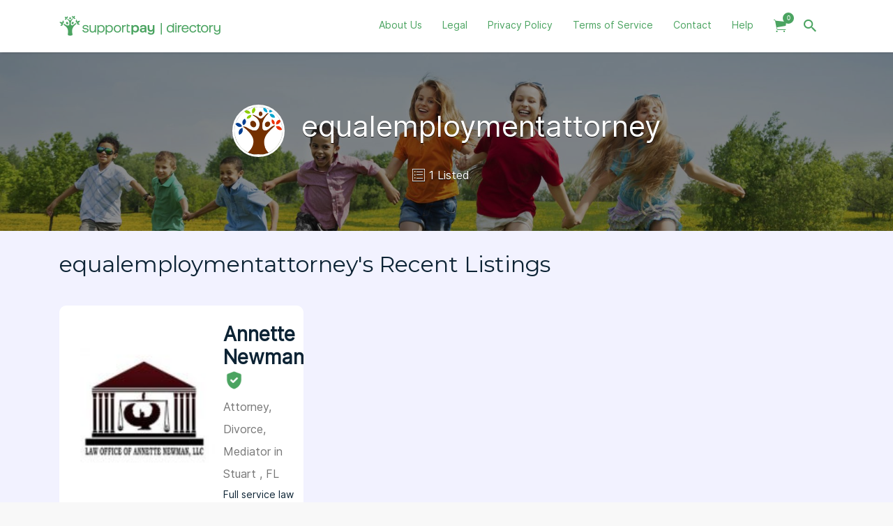

--- FILE ---
content_type: text/html; charset=UTF-8
request_url: https://directory.supportpay.com/author/equalemploymentattorney/
body_size: 27300
content:
<!DOCTYPE html>
<html lang="en-US">
<head>
<meta charset="UTF-8">
<meta name="viewport" content="width=device-width, initial-scale=1">
<link rel="profile" href="http://gmpg.org/xfn/11">
<link rel="pingback" href="https://directory.supportpay.com/xmlrpc.php">
<!-- Global site tag (gtag.js) - Google Analytics -->
<script async src="https://www.googletagmanager.com/gtag/js?id=UA-44387910-1"></script>
<script>
window.dataLayer=window.dataLayer||[];

function gtag(){dataLayer.push(arguments);}

gtag('js', new Date());
gtag('config', 'UA-44387910-1');
</script>
<title>equalemploymentattorney</title>
<meta name='robots' content='max-image-preview:large' />
	<style>img:is([sizes="auto" i], [sizes^="auto," i]) { contain-intrinsic-size: 3000px 1500px }</style>
	
<!-- Google Tag Manager for WordPress by gtm4wp.com -->
<script data-cfasync="false" data-pagespeed-no-defer>
	var gtm4wp_datalayer_name = "dataLayer";
	var dataLayer = dataLayer || [];
</script>
<!-- End Google Tag Manager for WordPress by gtm4wp.com --><script>window._wca = window._wca || [];</script>
<link rel='dns-prefetch' href='//cdnjs.cloudflare.com' />
<link rel='dns-prefetch' href='//stats.wp.com' />
<link rel='dns-prefetch' href='//fonts.googleapis.com' />
<link rel="alternate" type="application/rss+xml" title=" &raquo; Feed" href="https://directory.supportpay.com/feed/" />
<link rel="alternate" type="application/rss+xml" title=" &raquo; Comments Feed" href="https://directory.supportpay.com/comments/feed/" />
<link rel="alternate" type="application/rss+xml" title=" &raquo; Posts by equalemploymentattorney Feed" href="https://directory.supportpay.com/author/equalemploymentattorney/feed/" />
<script type="text/javascript">
/* <![CDATA[ */
window._wpemojiSettings = {"baseUrl":"https:\/\/s.w.org\/images\/core\/emoji\/16.0.1\/72x72\/","ext":".png","svgUrl":"https:\/\/s.w.org\/images\/core\/emoji\/16.0.1\/svg\/","svgExt":".svg","source":{"concatemoji":"https:\/\/directory.supportpay.com\/wp-includes\/js\/wp-emoji-release.min.js?ver=6.8.3"}};
/*! This file is auto-generated */
!function(s,n){var o,i,e;function c(e){try{var t={supportTests:e,timestamp:(new Date).valueOf()};sessionStorage.setItem(o,JSON.stringify(t))}catch(e){}}function p(e,t,n){e.clearRect(0,0,e.canvas.width,e.canvas.height),e.fillText(t,0,0);var t=new Uint32Array(e.getImageData(0,0,e.canvas.width,e.canvas.height).data),a=(e.clearRect(0,0,e.canvas.width,e.canvas.height),e.fillText(n,0,0),new Uint32Array(e.getImageData(0,0,e.canvas.width,e.canvas.height).data));return t.every(function(e,t){return e===a[t]})}function u(e,t){e.clearRect(0,0,e.canvas.width,e.canvas.height),e.fillText(t,0,0);for(var n=e.getImageData(16,16,1,1),a=0;a<n.data.length;a++)if(0!==n.data[a])return!1;return!0}function f(e,t,n,a){switch(t){case"flag":return n(e,"\ud83c\udff3\ufe0f\u200d\u26a7\ufe0f","\ud83c\udff3\ufe0f\u200b\u26a7\ufe0f")?!1:!n(e,"\ud83c\udde8\ud83c\uddf6","\ud83c\udde8\u200b\ud83c\uddf6")&&!n(e,"\ud83c\udff4\udb40\udc67\udb40\udc62\udb40\udc65\udb40\udc6e\udb40\udc67\udb40\udc7f","\ud83c\udff4\u200b\udb40\udc67\u200b\udb40\udc62\u200b\udb40\udc65\u200b\udb40\udc6e\u200b\udb40\udc67\u200b\udb40\udc7f");case"emoji":return!a(e,"\ud83e\udedf")}return!1}function g(e,t,n,a){var r="undefined"!=typeof WorkerGlobalScope&&self instanceof WorkerGlobalScope?new OffscreenCanvas(300,150):s.createElement("canvas"),o=r.getContext("2d",{willReadFrequently:!0}),i=(o.textBaseline="top",o.font="600 32px Arial",{});return e.forEach(function(e){i[e]=t(o,e,n,a)}),i}function t(e){var t=s.createElement("script");t.src=e,t.defer=!0,s.head.appendChild(t)}"undefined"!=typeof Promise&&(o="wpEmojiSettingsSupports",i=["flag","emoji"],n.supports={everything:!0,everythingExceptFlag:!0},e=new Promise(function(e){s.addEventListener("DOMContentLoaded",e,{once:!0})}),new Promise(function(t){var n=function(){try{var e=JSON.parse(sessionStorage.getItem(o));if("object"==typeof e&&"number"==typeof e.timestamp&&(new Date).valueOf()<e.timestamp+604800&&"object"==typeof e.supportTests)return e.supportTests}catch(e){}return null}();if(!n){if("undefined"!=typeof Worker&&"undefined"!=typeof OffscreenCanvas&&"undefined"!=typeof URL&&URL.createObjectURL&&"undefined"!=typeof Blob)try{var e="postMessage("+g.toString()+"("+[JSON.stringify(i),f.toString(),p.toString(),u.toString()].join(",")+"));",a=new Blob([e],{type:"text/javascript"}),r=new Worker(URL.createObjectURL(a),{name:"wpTestEmojiSupports"});return void(r.onmessage=function(e){c(n=e.data),r.terminate(),t(n)})}catch(e){}c(n=g(i,f,p,u))}t(n)}).then(function(e){for(var t in e)n.supports[t]=e[t],n.supports.everything=n.supports.everything&&n.supports[t],"flag"!==t&&(n.supports.everythingExceptFlag=n.supports.everythingExceptFlag&&n.supports[t]);n.supports.everythingExceptFlag=n.supports.everythingExceptFlag&&!n.supports.flag,n.DOMReady=!1,n.readyCallback=function(){n.DOMReady=!0}}).then(function(){return e}).then(function(){var e;n.supports.everything||(n.readyCallback(),(e=n.source||{}).concatemoji?t(e.concatemoji):e.wpemoji&&e.twemoji&&(t(e.twemoji),t(e.wpemoji)))}))}((window,document),window._wpemojiSettings);
/* ]]> */
</script>
<style id='wp-emoji-styles-inline-css' type='text/css'>

	img.wp-smiley, img.emoji {
		display: inline !important;
		border: none !important;
		box-shadow: none !important;
		height: 1em !important;
		width: 1em !important;
		margin: 0 0.07em !important;
		vertical-align: -0.1em !important;
		background: none !important;
		padding: 0 !important;
	}
</style>
<link rel='stylesheet' id='wp-block-library-css' href='https://directory.supportpay.com/wp-includes/css/dist/block-library/style.min.css?ver=1645763797' type='text/css' media='all' />
<style id='classic-theme-styles-inline-css' type='text/css'>
/*! This file is auto-generated */
.wp-block-button__link{color:#fff;background-color:#32373c;border-radius:9999px;box-shadow:none;text-decoration:none;padding:calc(.667em + 2px) calc(1.333em + 2px);font-size:1.125em}.wp-block-file__button{background:#32373c;color:#fff;text-decoration:none}
</style>
<link rel='stylesheet' id='mediaelement-css' href='https://directory.supportpay.com/wp-includes/js/mediaelement/mediaelementplayer-legacy.min.css?ver=1645763797' type='text/css' media='all' />
<link rel='stylesheet' id='wp-mediaelement-css' href='https://directory.supportpay.com/wp-includes/js/mediaelement/wp-mediaelement.min.css?ver=1645763797' type='text/css' media='all' />
<style id='jetpack-sharing-buttons-style-inline-css' type='text/css'>
.jetpack-sharing-buttons__services-list{display:flex;flex-direction:row;flex-wrap:wrap;gap:0;list-style-type:none;margin:5px;padding:0}.jetpack-sharing-buttons__services-list.has-small-icon-size{font-size:12px}.jetpack-sharing-buttons__services-list.has-normal-icon-size{font-size:16px}.jetpack-sharing-buttons__services-list.has-large-icon-size{font-size:24px}.jetpack-sharing-buttons__services-list.has-huge-icon-size{font-size:36px}@media print{.jetpack-sharing-buttons__services-list{display:none!important}}.editor-styles-wrapper .wp-block-jetpack-sharing-buttons{gap:0;padding-inline-start:0}ul.jetpack-sharing-buttons__services-list.has-background{padding:1.25em 2.375em}
</style>
<style id='global-styles-inline-css' type='text/css'>
:root{--wp--preset--aspect-ratio--square: 1;--wp--preset--aspect-ratio--4-3: 4/3;--wp--preset--aspect-ratio--3-4: 3/4;--wp--preset--aspect-ratio--3-2: 3/2;--wp--preset--aspect-ratio--2-3: 2/3;--wp--preset--aspect-ratio--16-9: 16/9;--wp--preset--aspect-ratio--9-16: 9/16;--wp--preset--color--black: #000000;--wp--preset--color--cyan-bluish-gray: #abb8c3;--wp--preset--color--white: #ffffff;--wp--preset--color--pale-pink: #f78da7;--wp--preset--color--vivid-red: #cf2e2e;--wp--preset--color--luminous-vivid-orange: #ff6900;--wp--preset--color--luminous-vivid-amber: #fcb900;--wp--preset--color--light-green-cyan: #7bdcb5;--wp--preset--color--vivid-green-cyan: #00d084;--wp--preset--color--pale-cyan-blue: #8ed1fc;--wp--preset--color--vivid-cyan-blue: #0693e3;--wp--preset--color--vivid-purple: #9b51e0;--wp--preset--gradient--vivid-cyan-blue-to-vivid-purple: linear-gradient(135deg,rgba(6,147,227,1) 0%,rgb(155,81,224) 100%);--wp--preset--gradient--light-green-cyan-to-vivid-green-cyan: linear-gradient(135deg,rgb(122,220,180) 0%,rgb(0,208,130) 100%);--wp--preset--gradient--luminous-vivid-amber-to-luminous-vivid-orange: linear-gradient(135deg,rgba(252,185,0,1) 0%,rgba(255,105,0,1) 100%);--wp--preset--gradient--luminous-vivid-orange-to-vivid-red: linear-gradient(135deg,rgba(255,105,0,1) 0%,rgb(207,46,46) 100%);--wp--preset--gradient--very-light-gray-to-cyan-bluish-gray: linear-gradient(135deg,rgb(238,238,238) 0%,rgb(169,184,195) 100%);--wp--preset--gradient--cool-to-warm-spectrum: linear-gradient(135deg,rgb(74,234,220) 0%,rgb(151,120,209) 20%,rgb(207,42,186) 40%,rgb(238,44,130) 60%,rgb(251,105,98) 80%,rgb(254,248,76) 100%);--wp--preset--gradient--blush-light-purple: linear-gradient(135deg,rgb(255,206,236) 0%,rgb(152,150,240) 100%);--wp--preset--gradient--blush-bordeaux: linear-gradient(135deg,rgb(254,205,165) 0%,rgb(254,45,45) 50%,rgb(107,0,62) 100%);--wp--preset--gradient--luminous-dusk: linear-gradient(135deg,rgb(255,203,112) 0%,rgb(199,81,192) 50%,rgb(65,88,208) 100%);--wp--preset--gradient--pale-ocean: linear-gradient(135deg,rgb(255,245,203) 0%,rgb(182,227,212) 50%,rgb(51,167,181) 100%);--wp--preset--gradient--electric-grass: linear-gradient(135deg,rgb(202,248,128) 0%,rgb(113,206,126) 100%);--wp--preset--gradient--midnight: linear-gradient(135deg,rgb(2,3,129) 0%,rgb(40,116,252) 100%);--wp--preset--font-size--small: 13px;--wp--preset--font-size--medium: 20px;--wp--preset--font-size--large: 36px;--wp--preset--font-size--x-large: 42px;--wp--preset--spacing--20: 0.44rem;--wp--preset--spacing--30: 0.67rem;--wp--preset--spacing--40: 1rem;--wp--preset--spacing--50: 1.5rem;--wp--preset--spacing--60: 2.25rem;--wp--preset--spacing--70: 3.38rem;--wp--preset--spacing--80: 5.06rem;--wp--preset--shadow--natural: 6px 6px 9px rgba(0, 0, 0, 0.2);--wp--preset--shadow--deep: 12px 12px 50px rgba(0, 0, 0, 0.4);--wp--preset--shadow--sharp: 6px 6px 0px rgba(0, 0, 0, 0.2);--wp--preset--shadow--outlined: 6px 6px 0px -3px rgba(255, 255, 255, 1), 6px 6px rgba(0, 0, 0, 1);--wp--preset--shadow--crisp: 6px 6px 0px rgba(0, 0, 0, 1);}:where(.is-layout-flex){gap: 0.5em;}:where(.is-layout-grid){gap: 0.5em;}body .is-layout-flex{display: flex;}.is-layout-flex{flex-wrap: wrap;align-items: center;}.is-layout-flex > :is(*, div){margin: 0;}body .is-layout-grid{display: grid;}.is-layout-grid > :is(*, div){margin: 0;}:where(.wp-block-columns.is-layout-flex){gap: 2em;}:where(.wp-block-columns.is-layout-grid){gap: 2em;}:where(.wp-block-post-template.is-layout-flex){gap: 1.25em;}:where(.wp-block-post-template.is-layout-grid){gap: 1.25em;}.has-black-color{color: var(--wp--preset--color--black) !important;}.has-cyan-bluish-gray-color{color: var(--wp--preset--color--cyan-bluish-gray) !important;}.has-white-color{color: var(--wp--preset--color--white) !important;}.has-pale-pink-color{color: var(--wp--preset--color--pale-pink) !important;}.has-vivid-red-color{color: var(--wp--preset--color--vivid-red) !important;}.has-luminous-vivid-orange-color{color: var(--wp--preset--color--luminous-vivid-orange) !important;}.has-luminous-vivid-amber-color{color: var(--wp--preset--color--luminous-vivid-amber) !important;}.has-light-green-cyan-color{color: var(--wp--preset--color--light-green-cyan) !important;}.has-vivid-green-cyan-color{color: var(--wp--preset--color--vivid-green-cyan) !important;}.has-pale-cyan-blue-color{color: var(--wp--preset--color--pale-cyan-blue) !important;}.has-vivid-cyan-blue-color{color: var(--wp--preset--color--vivid-cyan-blue) !important;}.has-vivid-purple-color{color: var(--wp--preset--color--vivid-purple) !important;}.has-black-background-color{background-color: var(--wp--preset--color--black) !important;}.has-cyan-bluish-gray-background-color{background-color: var(--wp--preset--color--cyan-bluish-gray) !important;}.has-white-background-color{background-color: var(--wp--preset--color--white) !important;}.has-pale-pink-background-color{background-color: var(--wp--preset--color--pale-pink) !important;}.has-vivid-red-background-color{background-color: var(--wp--preset--color--vivid-red) !important;}.has-luminous-vivid-orange-background-color{background-color: var(--wp--preset--color--luminous-vivid-orange) !important;}.has-luminous-vivid-amber-background-color{background-color: var(--wp--preset--color--luminous-vivid-amber) !important;}.has-light-green-cyan-background-color{background-color: var(--wp--preset--color--light-green-cyan) !important;}.has-vivid-green-cyan-background-color{background-color: var(--wp--preset--color--vivid-green-cyan) !important;}.has-pale-cyan-blue-background-color{background-color: var(--wp--preset--color--pale-cyan-blue) !important;}.has-vivid-cyan-blue-background-color{background-color: var(--wp--preset--color--vivid-cyan-blue) !important;}.has-vivid-purple-background-color{background-color: var(--wp--preset--color--vivid-purple) !important;}.has-black-border-color{border-color: var(--wp--preset--color--black) !important;}.has-cyan-bluish-gray-border-color{border-color: var(--wp--preset--color--cyan-bluish-gray) !important;}.has-white-border-color{border-color: var(--wp--preset--color--white) !important;}.has-pale-pink-border-color{border-color: var(--wp--preset--color--pale-pink) !important;}.has-vivid-red-border-color{border-color: var(--wp--preset--color--vivid-red) !important;}.has-luminous-vivid-orange-border-color{border-color: var(--wp--preset--color--luminous-vivid-orange) !important;}.has-luminous-vivid-amber-border-color{border-color: var(--wp--preset--color--luminous-vivid-amber) !important;}.has-light-green-cyan-border-color{border-color: var(--wp--preset--color--light-green-cyan) !important;}.has-vivid-green-cyan-border-color{border-color: var(--wp--preset--color--vivid-green-cyan) !important;}.has-pale-cyan-blue-border-color{border-color: var(--wp--preset--color--pale-cyan-blue) !important;}.has-vivid-cyan-blue-border-color{border-color: var(--wp--preset--color--vivid-cyan-blue) !important;}.has-vivid-purple-border-color{border-color: var(--wp--preset--color--vivid-purple) !important;}.has-vivid-cyan-blue-to-vivid-purple-gradient-background{background: var(--wp--preset--gradient--vivid-cyan-blue-to-vivid-purple) !important;}.has-light-green-cyan-to-vivid-green-cyan-gradient-background{background: var(--wp--preset--gradient--light-green-cyan-to-vivid-green-cyan) !important;}.has-luminous-vivid-amber-to-luminous-vivid-orange-gradient-background{background: var(--wp--preset--gradient--luminous-vivid-amber-to-luminous-vivid-orange) !important;}.has-luminous-vivid-orange-to-vivid-red-gradient-background{background: var(--wp--preset--gradient--luminous-vivid-orange-to-vivid-red) !important;}.has-very-light-gray-to-cyan-bluish-gray-gradient-background{background: var(--wp--preset--gradient--very-light-gray-to-cyan-bluish-gray) !important;}.has-cool-to-warm-spectrum-gradient-background{background: var(--wp--preset--gradient--cool-to-warm-spectrum) !important;}.has-blush-light-purple-gradient-background{background: var(--wp--preset--gradient--blush-light-purple) !important;}.has-blush-bordeaux-gradient-background{background: var(--wp--preset--gradient--blush-bordeaux) !important;}.has-luminous-dusk-gradient-background{background: var(--wp--preset--gradient--luminous-dusk) !important;}.has-pale-ocean-gradient-background{background: var(--wp--preset--gradient--pale-ocean) !important;}.has-electric-grass-gradient-background{background: var(--wp--preset--gradient--electric-grass) !important;}.has-midnight-gradient-background{background: var(--wp--preset--gradient--midnight) !important;}.has-small-font-size{font-size: var(--wp--preset--font-size--small) !important;}.has-medium-font-size{font-size: var(--wp--preset--font-size--medium) !important;}.has-large-font-size{font-size: var(--wp--preset--font-size--large) !important;}.has-x-large-font-size{font-size: var(--wp--preset--font-size--x-large) !important;}
:where(.wp-block-post-template.is-layout-flex){gap: 1.25em;}:where(.wp-block-post-template.is-layout-grid){gap: 1.25em;}
:where(.wp-block-columns.is-layout-flex){gap: 2em;}:where(.wp-block-columns.is-layout-grid){gap: 2em;}
:root :where(.wp-block-pullquote){font-size: 1.5em;line-height: 1.6;}
</style>
<link rel='stylesheet' id='woocommerce-layout-css' href='https://directory.supportpay.com/wp-content/plugins/woocommerce/assets/css/woocommerce-layout.css?ver=1645763797' type='text/css' media='all' />
<style id='woocommerce-layout-inline-css' type='text/css'>

	.infinite-scroll .woocommerce-pagination {
		display: none;
	}
</style>
<link rel='stylesheet' id='woocommerce-smallscreen-css' href='https://directory.supportpay.com/wp-content/plugins/woocommerce/assets/css/woocommerce-smallscreen.css?ver=1645763797' type='text/css' media='only screen and (max-width: 768px)' />
<style id='woocommerce-inline-inline-css' type='text/css'>
.woocommerce form .form-row .required { visibility: visible; }
</style>
<link rel='stylesheet' id='select2-css' href='https://directory.supportpay.com/wp-content/plugins/woocommerce/assets/css/select2.css?ver=1645763797' type='text/css' media='all' />
<link rel='stylesheet' id='if-menu-site-css-css' href='https://directory.supportpay.com/wp-content/plugins/if-menu/assets/if-menu-site.css?ver=1645763797' type='text/css' media='all' />
<link rel='stylesheet' id='child-style-css' href='https://directory.supportpay.com/wp-content/themes/listify-child/custom-styles.css?ver=1645763797' type='text/css' media='all' />
<link rel='stylesheet' id='dashicons-css' href='https://directory.supportpay.com/wp-includes/css/dashicons.min.css?ver=1645763797' type='text/css' media='all' />
<link rel='stylesheet' id='listify-fonts-css' href='//fonts.googleapis.com/css?family=Montserrat%3Aregular%2Citalic%2C700&#038;ver=1645763797#038;subset=latin' type='text/css' media='all' />
<link rel='stylesheet' id='timepicker-css' href='//cdnjs.cloudflare.com/ajax/libs/timepicker/1.3.5/jquery.timepicker.min.css?ver=1645763797' type='text/css' media='all' />
<link rel='stylesheet' id='listify-css' href='https://directory.supportpay.com/wp-content/themes/listify/css/style.min.css?ver=1645763797' type='text/css' media='all' />
<style id='listify-inline-css' type='text/css'>
.as-seen-on{background-color:;}html{background-color:#f8f8f8;}.nav-menu.tertiary li.is-active a:before,.nav-menu.tertiary li.current-menu-item a:before{border-bottom-color:#f8f8f8;}.site-branding .site-title,.site-branding .site-description,.site-header-minimal .site-title,.site-header-minimal .site-description{display:none;}input,textarea,input[type=checkbox],input[type=radio],.site select,.facetwp-facet .facetwp-checkbox:before,.filter_by_tag a:before,.search-choice-close,.widget_layered_nav li a:before,.site-main .content-box select,.site-main .widget select,.site-main .job_listings select,.mfp-content select,body .chosen-container-single .chosen-single,body .chosen-container-multi .chosen-choices li.search-field input[type=text],.select2.select2-container .select2-choice,.select2.select2-container--default .select2-selection--single,.select2.select2-container--default .select2-selection--multiple,.select2-container.select2-container--default .select2-search--dropdown .select2-search__field,.select2-container .select2-dropdown,.facetwp-facet.facetwp-type-fselect .fs-label-wrap,body .chosen-container .chosen-drop,body .chosen-container-single .chosen-search input[type=text],body .chosen-container-single .chosen-search input[type=text]:focus{color:#0c2334;border-color:#8a93aa;background-color:#ffffff;}.wp-editor-container,.mce-tinymce.mce-container{border-color:#8a93aa;}input[type=checkbox]:checked:before,.facetwp-facet .facetwp-checkbox.checked:after,.facetwp-facet .facetwp-link.checked,.facetwp-facet.facetwp-type-fselect .fs-option{color:#0c2334;}.facetwp-facet.facetwp-type-fselect .fs-arrow{border-top-color:#0c2334;}input:focus,textarea:focus{background-color:#ffffff;}.wc-social-login-divider span:after,.wc-social-login-divider span:before{background-color:#8a93aa;}.listing-cover,.entry-cover,.homepage-cover.page-cover,.list-cover{background-color:#eeeeee;}body,.listify_widget_panel_listing_tags .tag,.entry-cover.no-image,.entry-cover.no-image a,.listing-cover.no-image,.listing-cover.no-image a:not(.button),.content-pagination .page-numbers,.facetwp-pager .facetwp-page,.js-toggle-area-trigger,.job-dashboard-actions a,.job-manager-bookmark-actions a,body.fixed-map .site-footer,body.fixed-map .site-footer a,.homepage-cover .job_search_form .select:after,.tabbed-listings-tabs a,.archive-job_listing-toggle,.job-manager-form fieldset.fieldset-job_hours,.filter_by_tag a,a.upload-images,a.upload-images span,.woocommerce-tabs .tabs a,.cluster-overlay a,.map-marker-info,.map-marker-info a,.archive-job_listing-layout.button.active,.entry-title--grid a,.entry-read-more,.listing-by-term-title a,.map-widget-sections a,.select2-default,.select2-container .select2-choice,.select2-container-multi .select2-choices .select2-search-choice,.no-image .listing-stars--single .listing-star,.pm-column a,.astoundify-favorites-tab{color:#0c2334;}.no-image .astoundify-favorites-icon svg{fill:#0c2334;}.comment-meta a,.commentlist a.comment-ago,div:not(.no-image) .star-rating:before,div:not(.no-image) .stars span a:before,.job_listing-author-descriptor,.entry-meta,.entry-meta a,.home-widget-description,.listings-by-term-content .job_listing-rating-count,.listings-by-term-more a,.search-form .search-submit:before,.mfp-content .mfp-close:before,div:not(.job-package-price) .woocommerce .amount,.woocommerce .quantity,.showing_jobs,.account-sign-in,.archive-job_listing-layout.button{color:#2f4657;}.social-profiles a,.listing-gallery-nav .slick-dots li button:before{background-color:#2f4657;}a,.single-job_listing .widget a:not(.button),.listify_widget_panel_listing_content a{color:#4ba461;}a:active,a:hover,.primary-header .current-account-toggle .sub-menu a{color:#328b48;}.search-overlay,.primary-header{background-color:#ffffff;}.primary.nav-menu .current-cart .current-cart-count{border-color:#ffffff;}.primary-header{box-shadow:2px 0 3px rgba(0, 0, 0, 0.3);}.nav-menu a,.nav-menu li:before,.nav-menu li:after,.nav-menu a:before,.nav-menu a:after{color:#ffffff;}.nav-menu ul a,.nav-menu.primary ul ul a,.nav-menu.primary ul ul li:before,.nav-menu.primary ul ul li:after{color:#ffffff;}.main-navigation{background-color:#4ba461;}.navigation-bar-toggle,.search-overlay-toggle{color:#ffffff;}.tertiary-navigation{background-color:#4ba461;}.tertiary-navigation .navigation-bar-toggle{color:#ffffff;}.listify_widget_panel_listing_tags .tag.active:before,.job-package-includes li:before,.woocommerce-tabs .tabs .active a,body:not(.facetwp) .locate-me:before,.woocommerce .quantity input[type="button"],.astoundify-favorites-tab--active,.astoundify-favorites-tab--active:focus,.astoundify-favorites-tab--active:hover{color:#4ba461;}input[type="button"].facetwp-reset:hover,input[type="button"].facetwp-reset:focus,.tabbed-listings-tabs a:hover,.tabbed-listings-tabs a.active,.archive-job_listing-toggle.active,body:not(.facetwp) .locate-me:hover:before{color:#28813e;}input[type="button"],input[type="reset"],input[type="submit"],.button,.facetwp-type-slider .noUi-connect,.ui-slider .ui-slider-range,.listing-owner,.comment-rating,.job_listing-rating-average,.map-marker.active:after,.cluster,.widget_calendar tbody a,.load_more_jobs,.listify-badge,.listing-featured-badge,button.update_results,.select2-container.select2-container--default .select2-results__option--highlighted[aria-selected],.astoundify-favorites-submit-field button{background-color:#4ba461;}input[type="button"]:hover,input[type="button"]:focus,input[type="reset"]:hover,input[type="reset"]:focus,input[type="submit"]:hover,input[type="submit"]:focus,.button:hover,.button:focus,::selection,button.update_results:hover,button.update_results.refreshing,.load_more_jobs:hover,.astoundify-favorites-submit-field button:hover{background-color:#469f5c;}::-moz-selection{background-color:#469f5c;}.tabbed-listings-tabs a:hover,.tabbed-listings-tabs a.active,.archive-job_listing-toggle.active,li.job-package:hover,.job_listing_packages ul.job_packages li:not(.package-section):hover,.facetwp-type-slider .noUi-horizontal .noUi-handle,.facetwp-type-slider .noUi-horizontal .noUi-origin,.ui-slider .ui-slider-handle,.search-radius-slider .noUi-handle,.search-radius-slider .noUi-origin,.woocommerce-message,.job-manager-message,.woocommerce-info{border-color:#4ba461;}.listing-featured--outline .job_listing-entry-header:before{box-shadow:inset 0 0 0 3px #4ba461;}.widget_layered_nav li.chosen a:after,.widget_layered_nav li.chosen a,.upload-images:hover .upload-area,.job_listing_packages ul.job_packages li label,.upload-images:hover,.search-choice-close:after,.filter_by_tag a.active:after,.woocommerce-tabs .tabs .active a{color:#4ba461;}.button-secondary,input[type="button"].facetwp-reset,.type-product .onsale,.type-product .price ins,.job-package-tag{background-color:#4ba461;}.button-secondary:hover,.button-secondary:focus,input[type="button"].facetwp-reset:hover,input[type="button"].facetwp-reset:focus{background-color:#469f5c;}.upload-images:hover{border-color:#4ba461;}.site-footer-widgets{color:#ffffff;background-color:#333943;}.footer-widget,.footer-widget a,.footer-widget a:hover,.site-social a:hover{color:#ffffff;}.site-footer,.site-social a{color:#ffffff;}.site-footer{background-color:#333943;}.claimed-ribbon span:before{color:#4ba461;}body{padding-top:75px;}.content-box,.content-shop-wrapper .archive-job_listing-filters-wrapper.top.type-product,.home-feature,.job-package,.job_filters,.listify_widget_search_listings.home-widget .archive-job_listing-filters-wrapper.top.job_search_form,.listify_widget_search_listings.home-widget .job_search_form,.listing-by-term-inner,.single-job_listing-description,.tabbed-listings-tabs a,.tabbed-listings-tabs a.archive-job_listing-filters-wrapper.top,.type-product .thumbnails a,.type-product .thumbnails a.archive-job_listing-filters-wrapper.top,.widget,.woocommerce div.product div.archive-job_listing-filters-wrapper.top.summary,.woocommerce div.product div.summary,.woocommerce-main-image,.woocommerce-page div.product div.archive-job_listing-filters-wrapper.top.summary,.woocommerce-page div.product div.summary, .woocommerce-tabs,.archive-job_listing-layout,.nav-menu .children.category-list .category-count,.nav-menu .sub-menu.category-list .category-count,ul.nav-menu .children.category-list .category-count,ul.nav-menu .sub-menu.category-list .category-count,.facetwp-pager .facetwp-page,.job-manager-pagination li a,.job-manager-pagination li span,.js-toggle-area-trigger,.site .facetwp-sort select,a.page-numbers, span.page-numbers,.archive-job_listing-toggle-inner{background-color:#ffffff;box-shadow:inset 0 0 0 1px #8a93aa, rgba(0, 0, 0, .03) 0 2px 0;border:0;}.comment-reply-title,.entry-content .rcp_form .rcp_subscription_fieldset .rcp_subscription_message,.entry-content .rcp_header,.entry-content h2,.entry-content h3,.entry-content h4,.job-manager-form h2,.job_listing_packages ul.job_packages .package-section,.listify_widget_panel_listing_content h2,.listify_widget_panel_listing_content h3,.listify_widget_panel_listing_content h4,.listing-by-term-title,.widget-title,.woocommerce-account .woocommerce legend,.woocommerce-tabs .tabs a,.account-sign-in,.job-manager-form fieldset.fieldset-job_hours,.ninja-forms-required-items,.showing_jobs,.woocommerce-tabs .woocommerce-noreviews,.payment_methods li .payment_box,button.more-filters__toggle,button.more-filters__toggle:hover{border-color:#c2c8d7;}.ui-slider,.ui-slider-range,.search-radius-slider .noUi-target,.payment_methods li{background-color:#c2c8d7;}.listing-entry-company-image{border-color:#ffffff;background-color:#ffffff;}button.more-filters__toggle,button.more-filters__toggle:hover,button.more-filters__toggle:focus{color:#0c2334;border-color:#bdc3d2;background-color:#ffffff;}button.more-filters__toggle:hover,button.more-filters__toggle:focus{border-color:#b3b9c8;}:not(.wp-core-ui) button,body,input,select,textarea{font-family:"Montserrat","Helvetica Neue",Helvetica,Arial,sans-serif;font-weight:normal;}.page-title,.job_listing-title,.popup-title,.homepage-cover .home-widget-title{font-family:"Montserrat","Helvetica Neue",Helvetica,Arial,sans-serif;font-weight:normal;}.widget-title,.comment-reply-title{font-family:"Montserrat","Helvetica Neue",Helvetica,Arial,sans-serif;font-weight:normal;}.home-widget-title,.callout-feature-content h2,.home-feature-title h2{font-family:"Montserrat","Helvetica Neue",Helvetica,Arial,sans-serif;font-weight:normal;}.home-widget-description{font-family:"Montserrat","Helvetica Neue",Helvetica,Arial,sans-serif;font-weight:normal;}button:not([role="presentation"]),input[type="button"],input[type="reset"],input[type="submit"],.button{font-family:"Montserrat","Helvetica Neue",Helvetica,Arial,sans-serif;font-weight:normal;}.map-marker:after{border-top-color:#4ba461;}.map-marker i:after{background-color:#4ba461;}.map-marker i:before{color:#4ba461;}li.type-job_listing .job_listing-rating-stars span,.rating-stars span,.widget .comment-form-rating a.star,.listing-star{color:#ffb400;}.woocommerce .quantity input[type="button"]{color:#4ba461;}.woocommerce-message,.job-manager-message{border-color:#4ba461;}.type-product .onsale,.type-product .price ins,.job-package-tag{background-color:#4ba461;}.woocommerce-tabs .tabs .active a{color:#4ba461;}
@media screen and (min-width: 768px){.nav-menu.secondary .sub-menu.category-list{background-color:#f8f8f8;}}
@media screen and (min-width: 992px){.nav-menu.primary ul ul a:hover,.nav-menu.secondary ul ul a:hover,.nav-menu.tertiary ul ul a:hover{color:#e6e6e6;}.nav-menu.primary a,.nav-menu.primary li:before,.nav-menu.primary li:after,.nav-menu.primary a:before,.nav-menu.primary a:after{color:#4ba461;}.nav-menu.secondary > li > a,.nav-menu.secondary > li > a:before,.nav-menu.secondary > li > a:after,.nav-menu.secondary > li:before,.nav-menu.secondary > li:after{color:#ffffff;}.nav-menu .children.category-list .container:before,.nav-menu .sub-menu.category-list .container:before,ul.nav-menu .children.category-list .container:before,ul.nav-menu .sub-menu.category-list .container:before{border-top-color:#4ba461;}.nav-menu.tertiary > ul > li > a,.nav-menu.tertiary > li > a,.nav-menu.tertiary > li > a:before,.nav-menu.tertiary > li > a:after,.nav-menu.tertiary > li:before,.nav-menu.tertiary > li:after{color:#ffffff;}.primary.nav-menu .current-cart .current-cart-count,.mail-icon--unread:after{color:#ffffff;background-color:#4ba461;}.main-navigation{display:none;}:not(.wp-core-ui) button,body,input,select,textarea{font-size:14px;line-height:normal;}.page-title,.job_listing-title,.popup-title,.homepage-cover .home-widget-title{font-size:34px;line-height:normal;}.homepage-cover .home-widget-title{font-size:51px;}.widget-title,.comment-reply-title{font-size:16px;line-height:normal;}.home-widget-title{font-size:26px;line-height:normal;}.home-widget-description{font-size:16px;line-height:normal;}button:not([role="presentation"]),input[type="button"],input[type="reset"],input[type="submit"],.button{font-size:16px;line-height:normal;}}
@media screen and (min-width: 1200px){.homepage-cover{background-attachment:initial;}}
</style>
<link rel='stylesheet' id='listify-widget-css' href='https://directory.supportpay.com/wp-content/themes/listify/css/custom-widget.css?ver=1645763797' type='text/css' media='all' />
<!--[if lt IE 9]>
<link rel='stylesheet' id='vc_lte_ie9-css' href='https://directory.supportpay.com/wp-content/plugins/js_composer/assets/css/vc_lte_ie9.min.css?ver=1645763797' type='text/css' media='screen' />
<![endif]-->
<script type="text/javascript" src="https://directory.supportpay.com/wp-includes/js/dist/hooks.min.js?ver=4d63a3d491d11ffd8ac6" id="wp-hooks-js"></script>
<script type="text/javascript" id="say-what-js-js-extra">
/* <![CDATA[ */
var say_what_data = {"replacements":{"listify|If you don't have an account you can %screate one below by entering your email address\/username.|":"If you don't have an account you can %screate one below by entering your email address.","listify|Choose a package|":"Promote Your Listing -->","woocommerce|An account is already registered with your email address. Please log in.|":"An account is already registered with your email address. Please <a href=\"\/login\">click here<\/a> to log in.","|From your account dashboard you can view your recent orders, manage your shipping and billing addresses, and edit your password and account details.|":"From your account dashboard you can view your subscriptions, manage your billing information, and edit your password and account details."}};
/* ]]> */
</script>
<script type="text/javascript" src="https://directory.supportpay.com/wp-content/plugins/say-what/assets/build/frontend.js?ver=fd31684c45e4d85aeb4e" id="say-what-js-js"></script>
<script type="text/javascript" src="https://directory.supportpay.com/wp-includes/js/jquery/jquery.min.js?ver=3.7.1" id="jquery-core-js"></script>
<script type="text/javascript" src="https://directory.supportpay.com/wp-includes/js/jquery/jquery-migrate.min.js?ver=3.4.1" id="jquery-migrate-js"></script>
<script type="text/javascript" id="jquery-js-after">
/* <![CDATA[ */
jQuery(document).ready(function($) {
                // Define displayPopup function
                function displayPopup(category) {
                    // Create the popup HTML
                    var popupHtml = '<div id="myPopup" class="popup-model">' +
      '<form class="job_search_form job_search_form--count-2" action="https://directory.supportpay.com/listings/" method="GET">'+
                            '<div class="popup-content">' +
                                '<span class="close">&times;</span>' +
                                '<input type="hidden" id="search_categories" name="search_categories" value="'+category+'">'+
                                '<div class="search_location">'+
                                    '<label for="search_location">Location</label>'+
                  '<input type="text" name="search_location" id="search_location" placeholder="Zip Code, State, City" value="">'+
                                '</div>'+
                                '<input type="hidden" id="search_radius" name="search_radius" value="50" />'+
                                '<input type="hidden" id="search_this_location" value="">'+
                                '<input type="hidden" id="search_lat" name="search_lat" value="0" />'+
                                '<input type="hidden" id="search_lng" name="search_lng" value="0" />'+
     '<button type="submit" data-refresh="Loading..." data-label="Search" name="update_results" class="update_results">Search</button>'+
                            '</div>' +
                        '</form>'+
                    '</div>';

                    // Append the popup HTML to the body
                    $('body').append(popupHtml);

                    // Close the popup when the close button or outside the popup is clicked
                    $('#myPopup .close').click(function() {
                        $('#myPopup').remove();
                    });
                }

                // Attach click event handler to the anchor tag
                $('.pop-up').click(function(event) {
                    // Prevent the default action (i.e., navigating to a new URL)
                    event.preventDefault();
                    // Get the category from the href attribute
                    var href = $(this).attr('href');
                    var category = href.match(/search_categories%5B%5D=(\d+)/)[1];
                    // Call the displayPopup function with the extracted category
                    displayPopup(category);
                });
            });
/* ]]> */
</script>
<script type="text/javascript" src="https://directory.supportpay.com/wp-content/plugins/woocommerce/assets/js/jquery-blockui/jquery.blockUI.min.js?ver=2.7.0-wc.10.4.3" id="wc-jquery-blockui-js" data-wp-strategy="defer"></script>
<script type="text/javascript" src="https://directory.supportpay.com/wp-content/plugins/woocommerce/assets/js/js-cookie/js.cookie.min.js?ver=2.1.4-wc.10.4.3" id="wc-js-cookie-js" defer="defer" data-wp-strategy="defer"></script>
<script type="text/javascript" id="woocommerce-js-extra">
/* <![CDATA[ */
var woocommerce_params = {"ajax_url":"\/wp-admin\/admin-ajax.php","wc_ajax_url":"\/?wc-ajax=%%endpoint%%","i18n_password_show":"Show password","i18n_password_hide":"Hide password"};
/* ]]> */
</script>
<script type="text/javascript" src="https://directory.supportpay.com/wp-content/plugins/woocommerce/assets/js/frontend/woocommerce.min.js?ver=10.4.3" id="woocommerce-js" defer="defer" data-wp-strategy="defer"></script>
<script type="text/javascript" id="wc-add-to-cart-js-extra">
/* <![CDATA[ */
var wc_add_to_cart_params = {"ajax_url":"\/wp-admin\/admin-ajax.php","wc_ajax_url":"\/?wc-ajax=%%endpoint%%","i18n_view_cart":"View cart","cart_url":"https:\/\/directory.supportpay.com\/cart\/","is_cart":"","cart_redirect_after_add":"no"};
/* ]]> */
</script>
<script type="text/javascript" src="https://directory.supportpay.com/wp-content/plugins/woocommerce/assets/js/frontend/add-to-cart.min.js?ver=10.4.3" id="wc-add-to-cart-js" data-wp-strategy="defer"></script>
<script type="text/javascript" src="https://directory.supportpay.com/wp-content/plugins/js_composer/assets/js/vendors/woocommerce-add-to-cart.js?ver=6.0.3" id="vc_woocommerce-add-to-cart-js-js"></script>
<script type="text/javascript" id="WCPAY_ASSETS-js-extra">
/* <![CDATA[ */
var wcpayAssets = {"url":"https:\/\/directory.supportpay.com\/wp-content\/plugins\/woocommerce-payments\/dist\/"};
/* ]]> */
</script>
<script type="text/javascript" src="https://stats.wp.com/s-202604.js" id="woocommerce-analytics-js" defer="defer" data-wp-strategy="defer"></script>
<link rel="https://api.w.org/" href="https://directory.supportpay.com/wp-json/" /><link rel="alternate" title="JSON" type="application/json" href="https://directory.supportpay.com/wp-json/wp/v2/users/129" /><link rel="EditURI" type="application/rsd+xml" title="RSD" href="https://directory.supportpay.com/xmlrpc.php?rsd" />
	<style>img#wpstats{display:none}</style>
		
<!-- Google Tag Manager for WordPress by gtm4wp.com -->
<!-- GTM Container placement set to automatic -->
<script data-cfasync="false" data-pagespeed-no-defer type="text/javascript">
	var dataLayer_content = {"pagePostType":"job_listing","pagePostType2":"author-job_listing","pagePostAuthor":"equalemploymentattorney"};
	dataLayer.push( dataLayer_content );
</script>
<script data-cfasync="false">
(function(w,d,s,l,i){w[l]=w[l]||[];w[l].push({'gtm.start':
new Date().getTime(),event:'gtm.js'});var f=d.getElementsByTagName(s)[0],
j=d.createElement(s),dl=l!='dataLayer'?'&l='+l:'';j.async=true;j.src=
'//www.googletagmanager.com/gtm.js?id='+i+dl;f.parentNode.insertBefore(j,f);
})(window,document,'script','dataLayer','GTM-MNQ6LH');
</script>
<!-- End Google Tag Manager for WordPress by gtm4wp.com -->	<noscript><style>.woocommerce-product-gallery{ opacity: 1 !important; }</style></noscript>
	<meta name="generator" content="Elementor 3.34.2; features: e_font_icon_svg, additional_custom_breakpoints; settings: css_print_method-external, google_font-enabled, font_display-swap">
			<style>
				.e-con.e-parent:nth-of-type(n+4):not(.e-lazyloaded):not(.e-no-lazyload),
				.e-con.e-parent:nth-of-type(n+4):not(.e-lazyloaded):not(.e-no-lazyload) * {
					background-image: none !important;
				}
				@media screen and (max-height: 1024px) {
					.e-con.e-parent:nth-of-type(n+3):not(.e-lazyloaded):not(.e-no-lazyload),
					.e-con.e-parent:nth-of-type(n+3):not(.e-lazyloaded):not(.e-no-lazyload) * {
						background-image: none !important;
					}
				}
				@media screen and (max-height: 640px) {
					.e-con.e-parent:nth-of-type(n+2):not(.e-lazyloaded):not(.e-no-lazyload),
					.e-con.e-parent:nth-of-type(n+2):not(.e-lazyloaded):not(.e-no-lazyload) * {
						background-image: none !important;
					}
				}
			</style>
			<meta name="generator" content="Powered by WPBakery Page Builder - drag and drop page builder for WordPress."/>
<style type="text/css" id="custom-background-css">
body.custom-background { background-color: #f8f8f8; }
</style>
	<link rel="icon" href="https://directory.supportpay.com/wp-content/uploads/2021/06/cropped-logo_green-tree_512w-32x32.png" sizes="32x32" />
<link rel="icon" href="https://directory.supportpay.com/wp-content/uploads/2021/06/cropped-logo_green-tree_512w-192x192.png" sizes="192x192" />
<link rel="apple-touch-icon" href="https://directory.supportpay.com/wp-content/uploads/2021/06/cropped-logo_green-tree_512w-180x180.png" />
<meta name="msapplication-TileImage" content="https://directory.supportpay.com/wp-content/uploads/2021/06/cropped-logo_green-tree_512w-270x270.png" />
		<style type="text/css" id="wp-custom-css">
			.main-navigation .container {background-color: #ffffff !important;}
.feature-callout-image-pull{
	background-repeat: no-repeat;
  background-size: contain;
}
h1,h2,h3,h4,h5,h6,b,label,button,span,p,a{
	font-family: 'Inter';
}
.primary-btn{
	border: none;
}
#text-8.home-widget{
    margin: 4rem auto 2rem !important;
}
#custom_html-5{
	margin-top: 1rem !important;
}
#text-8 .home-widget-section-title{
	margin: 1rem auto !important;
}
.card-items .card-item{
	border: 1px solid #e3e3e3;
	padding: 30px;
	max-width: 360px;
	margin: 0 auto;
	border-radius: 5px;
}
.card-items .card-item h3{
	margin: 1rem 0;
}

.call-to-action .cta-title{
	font-weight:bold;
  color: black;
	height: 22px;
	font-size:23px!important
}
.call-to-action .cta-description{
	max-width: 420px;
}
.call-to-action .cta-description p{
	font-size:16px!important;
}
.call-to-action .cta-button-wrapper{
	  margin-top: 0px;
    margin-right: 1px;
	  justify-content: left;
    display: flex;
}
.call-to-action .cta-button-wrapper a.button{
    background: #fff !important;
    color: black!important;
    font-weight: 600;
    font-size: 11px!important;
    box-shadow: unset;
    border: 2px solid;
    letter-spacing: 0.09em;
    padding: 14px 60px 14px 60px;
    border-radius: 5px;
}
.listify_call_to_action .call-to-action{
	   color: #717a8f;
    background-color: #e9e9e9ad !important;
    max-width: 1200px;
    margin: 0px auto;
    border-radius: 25px;
}
.footer-wrapper{
	margin-top: 4rem;
}
#listify_widget_recent_listings-2{
	display: none;
}
button.update_results{
	margin: 0;
	height: 42px;
	padding: 0;
}
.search-filters-home{
	background: #ffffff;
	width: 850px;
	z-index: 9;
	padding: 40px 40px 20px;
	position: absolute;
	transform: translate(-50%, 0%);
	left: 50%;
}
.select2-selection__rendered{
	z-index: 99;
	position: relative;
	background: #eee;
}
input#search_location{
	z-index: 99;
	position: relative;
	background: #eee;
}
form.job_search_form{
	width: 100%;
	max-width: 100%;
}
.home-slider {
	width: 100%;
  max-width: 100%;
}
.home-slider .home-slider-inner{
	padding: 0;
	width: 100%;
	max-width: 1150px;
	margin: 0 auto;
}
.home-slider .home-slider-inner .row{
	min-height: 450px;
}
.home-slider .home-slider-inner .tab-image{
	width: 100%;
	max-width: 1175px;
	max-width: 70%;
	height: 100%;
	background-position: left;
	background-size: cover;
	background-repeat: no-repeat;
	box-shadow: -10px 0 10px -10px #2d7439;
	position: absolute;
	right: 0;
}
.slider-img-wrap{
	position: static;
}
.container:has(#custom_html-9){
	max-width: 100%;
	padding: 0;	
}
.home-slider .home-slider-inner .msg-head{
	position: absolute;
	z-index: 99;
	text-align: left;
	padding-top: 20px;
	padding-left: 20px;
}
.home-slider .home-slider-inner .msg-head .large-head h2{
	    line-height: 52px;
    bottom: 10px;
}
.home-slider .home-slider-inner .msg-head .small-head h6{
	  position: absolute;
    margin-top: 0;
}
.people-image{
	margin-top: 54px;
}
.reviews{
	   margin-top: 19px;
    margin-left: 9px;
}
.site-content .homepage-cover{
	background-image:unset;
	padding:unset;
}
.homepage-cover .home-widget-section-title{
	display:none;
}
.search-filters-home{
	top:392px;
	box-shadow: 1px 10px 15px -1px rgb(142 148 151 / 30%);
}
.job-manager-category-dropdown-wrapper .select2-selection__placeholder{
	background-image: url(https://directory.supportpay.com/wp-content/uploads/2023/12/Frame.png);
    background-repeat: no-repeat;
	padding-left:28px;
}

.search_jobs #search_location{
	background-image: url('https://directory.supportpay.com/wp-content/uploads/2023/12/Group.png');
	background-repeat: no-repeat;
	background-position: 14px 12px;
	padding-left: 43px;
}
.site-footer-widgets > .container .row{
	  display: flex;
    justify-content: space-between;
    width: 100%;
}
.site-footer-widgets .footer-widget-column:first-child{
	display: none;
}
.site-footer-widgets .footer-widget-column{
	display: flex;
	justify-content: space-between;
	flex: 1;
	max-width: 100%;
}
.site-footer-widgets .footer-widget-column .footer-widget{
	min-width: 250px;
}
.site-footer-widgets{
	background: #fff;
}
/*.site-footer-widgets ul.menu li:first-child{
	font-weight: 700;
}*/
#custom_html-9{
	margin-top: 0 !important;
}
.site-footer{
	background: #4BA461;
}
.site-footer .container{
	display: flex;
	justify-content: center;
	align-items: center;
}
.site-footer .site-social a {
    color: #ffffff !important;
	  border-right: 1px solid;
    padding-right: 10px;
    margin-right: 10px;
}
.site-footer .site-social li:last-child a{
	border: none;
	padding-right: 0;
	margin-right: 0;
}
.site-social a[href$=".rss"], .site-social a[href*="facebook.com"], .site-social a[href*="instagram.com"], .site-social a[href*="linkedin.com"], .site-social a[href*="pinterest.com"], .site-social a[href*="plus.google.com"], .site-social a[href*="tumblr.com"], .site-social a[href*="twitter.com"], .site-social a[href*="vimeo.com"], .site-social a[href*="youtube.com"] {
    font-size: 0;
    border-right: none !important;
    padding-right: 0 !important;
    margin-left: 15px;
    margin-right: 0 !important;
}
.site-social li {
    display: inline-block;
    margin-left: 0;
}
.site-social a[href*="instagram.com"]::before {
    content: "\f12d";
    font-family: 'dashicons';
}
.listify_call_to_action {
    padding: 0 25px;
}
.card-items .wrap{
	max-width: 1140px;
	margin: 0 auto;
}
.site-content aside.listify_widget_feature_callout{
	max-width: 1200px;
	margin: 0 auto !important;
}
input#search_location::placeholder{
	color: #333;
}
.select2-container--default .select2-selection--single .select2-selection__placeholder {
    color: #333;
}
.main-navigation{
	background-color: #fff;
}
.small-head h6{
	max-width: 410px;
}
.feature-callout.text-center .feature-callout-cover h2{
	letter-spacing: 0.05rem;
	font-family: serif;
	font-size: 45px !important;
	font-weight: 800;
}
.listing-cover.listing-hero--company-logo.listing-cover--size-large{
	background: #fff;
	padding: 3rem 0 0;
	background-image: none!important;
	overflow: visible;
}
.listing-cover.listing-hero--company-logo .cover-wrapper{
	background: url(https://directory.supportpay.com/wp-content/uploads/2023/12/div-1.png);
	background-repeat: no-repeat;
	background-position: top right;
	background-color: #fff;
/* 	box-shadow: 0 3px 6px #00000020;
	border-radius: 10px; */
}
.listing-cover.listing-hero--company-logo:after {
/*     background: #F4F2FF; */
		background: #fff;
}
.map-widget-sections .map-widget-section{
	width: 100%;
	display:block;
	padding: 20px 0;
}
.map-widget-section .job_listing-location a{
	color:unset!important;
}
.map-widget-section .job_listing-phone{
	    display: none;
}
.map-widget-section .listing-email{
	 display: none;
}
.map-widget-section .job_listing-url{
	 display: none;
}
.map-widget-section .job_listing-directions{
	float: right;
	position: relative;
  top: -36px;
}
.map-widget-section .job_listing-location a{
	font-family: open sans-serif;
    font-size: 13px;
}
.map-widget-section .job_listing-directions:before{
	display:none;
}
.job_listing-directions .js-toggle-directions{
	border: solid 1px #808080;
	border-radius: 6px;
	padding: 8px 15px;
	font-size: 12px;
	font-weight: 500;
	color: #222222 !important;
	width: 100%;
	display: inline-block;
	text-align: center;
}
body.single-job_listing .site-content, body.single-job_listing .hfeed.site{
	background: #fff;
}
.listify_widget_panel_listing_map.widget{
	box-shadow: none;
	background: #fff;
}
.gmnoprint.gm-style-mtc-bbw{
	display: none;
}

#listing-contact-map {
    height: 300px;
    border-radius: 10px;
}
.cover-wrapper .content-single-job_listing-hero-inner.row{
	background: linear-gradient(to bottom, #0000 50%, #fff 50%);
	min-height: 350px;
	border-radius: 10px;
}
.cover-wrapper .content-single-job_listing-hero-company{
	display: flex;
	justify-content: flex-start;
	align-items: flex-end;
}
.cover-wrapper .profile-wrap{
	display: flex;
	justify-content: flex-start;
	align-items: flex-end;
	padding: 5px 15px;
	gap: 20px;
	position: relative;
	padding-bottom: 60px;
}
.cover-wrapper .p-name-wrap{
	color: #333;
}
.cover-wrapper .profile-check{
	height: 30px;
	transform: translate(-5px, -4px);
}
.cover-wrapper .content-single-job_listing-hero-actions .application_button{
	background: #fff;
	color: #4ba461 !important;
	border: 1px solid #4ba461;
	box-shadow: none;
	padding: 10px 40px;
	border-radius: 8px;
	margin-bottom: 45px;
}
.job_listing-location.job_listing-location-formatted .job_listing-locationn-btn::before {
   content: '\f230';
   font-family: 'dashicons';
   font-size: 20px;
   color: #4ba461;
   font-weight: bolder;
}
.map-widget-sections .job_listing-location .google_map_link{
	position: absolute;
  font-size: 16px;
	line-height: 24px;
}
.listing-map-heading h6{
	margin: 0;
	display: inline-block;
}
.listing-map-heading h6::before{
	content: ' ';
	width: 4px;
	height: 22px;
	background: #4ba461;
	display: inline-block;
	border-radius: 5px;
	transform: translate(-10px, 6px);
}
.profile-form{
	background: #fff;
	padding: 20px;
	border-radius: 8px;
}
.image-name{
	display: flex;
	align-items: center;
	gap: 15px;
}
.image-name img{
	height: 80px !important;
	width: 80px !important;
	object-fit: cover;
	border-radius: 8px;
	aspect-ratio: 1/1;
}
.profile-form .listing-entry-company-image{
	margin: 0;
	height: 85px;
	width: 100%;
	max-width: 85px;
}
.profile-form .image-name span{
	color: #777;
	font-size: 16px;
}
.profile-form .image-name h3{
	margin: 0;
	font-size: 25px !important;
	font-weight: 500;
	font-family: 'Inter';
}
.profile-form .phone h4{
	font-size: 24px !important;
	margin: 15px 0;
}
.p-form .p-form-group{
	margin-bottom: 10px;
}
.p-form .p-form-input{
	background: #f1f1f1;
}
.p-btn{
	width: 100%;
	border: none;
	background: #37844A;
	padding: 16px 8px;
	line-height: 1.5715;
	position: relative;
	display: inline-block;
	font-weight: 500;
	white-space: nowrap;
	text-align: center;
	cursor: pointer;
	transition: all 0.3s cubic-bezier(0.645, 0.045, 0.355, 1);
	user-select: none;
	touch-action: manipulation;
	font-size: 16px;
	border-radius: 5px;
	color: #fff !important;
	letter-spacing: .02em;
}
.dialog-box span{
	color: #666;
	font-size: 16px;
}
.dialog-box p{
	font-size: 16px;
	font-weight: 600;
	margin-bottom: 10px;
	font-family: 'Inter';
}
.profile-icons{
	text-align: center;
	margin-top: 20px;
	margin-bottom: 20px;
}
.profile-icons span{
	font-size: 25px;
	color: #000;
}
.profile-icons p{
	font-size: 16px;
	margin-bottom: 10px;
}
.profile-icons a{
	padding: 0 10px;
}
.site-main .listify_widget_panel_listing_content{
	box-shadow:unset;
	background-color:unset;
	padding: 0;
}
h6.widget-title.widget-title-job_listing{
	border: none;
	padding: 0;
	-webkit-text-stroke-width: 0.3px;
	stroke-width: 0.3px;
	-webkit-text-stroke-color: inherit;
	stroke: inherit;
}
h6.widget-title.widget-title-job_listing::before{
	content: ' ';
	width: 4px;
	height: 22px;
	background: #4ba461;
	display: inline-block;
	border-radius: 5px;
	transform: translate(-10px, 2px);
	margin-right: 0;
}
.related-listing-card .image-name {
	align-items: flex-start;
}
p.navigate-icon{
	color: #000;
	font-size: 16px;
	margin: 5px 0 15px;
}
p.navigate-icon::before{
	content: ' ';
	background-image: url(https://directory.supportpay.com/wp-content/uploads/2023/12/tabler_location-filled.png);
	background-repeat: no-repeat;
	background-position: 0px 1px;
	padding-left: 22px;
	z-index: 9;
	position: relative;
}
.text-uppercase{
	text-transform: uppercase;
}
.related-listing-card h4{
	font-size: 22px !important;
	margin-bottom: 10px;
}
.related-listing-card .image-name span{
	font-size: 12px;
}
.related-listing-card .profile-check{
	height: 22px !important;
	width: 20px !important;
	transform: translate(-1px, -2px);
}
.listing-card-info-btn{
	-webkit-text-stroke-width: 0.3px;
	stroke-width: 0.3px;
	-webkit-text-stroke-color: inherit;
	stroke: inherit;
	color: #000;
}
.related-listing-cards{
	display: grid;
	grid-template-columns: repeat(auto-fit, minmax(260px, 1fr));
	gap: 15px;
}
.related-listing-cards{
	margin-bottom: 1rem;
}
span.custom-info{
	display: none;
}
.cover-wrapper .p-info p{
	text-shadow: none;
	-webkit-text-stroke-width: 0.3px;
	stroke-width: 0.3px;
	-webkit-text-stroke-color: inherit;
	stroke: inherit;
}
#primary .row.content-area{
	margin-bottom: 0 !important;
}
.related-listing-card{
	display: flex;
	flex-direction: column;
	justify-content: space-between;
}
li.parent-menu>a{
	font-weight: 700;
} 
.site-footer-widgets{
	padding: 4.5em 0 2.5rem;
}
/*** listing card ***/
.list-cards{
	background: #fff;
	overflow: hidden;
}
.list-cards .list-card{
	display: flex;
	flex-direction: column;
}
.list-cards .list-card .list-img{
	height: 260px;
	width: 100%;
	object-fit: cover;
	border-radius: 10px;
}
.list-cards .card-info h4{
	font-size: 22px !important;
	margin-bottom: 5px;
	white-space: nowrap;
}
.list-cards .card-info .profile-check{
	height: 26px;
	transform: translate(-4px, -2px);
}
.job_listing.listing-card .content-box{
	box-shadow: none;
	border-radius: 10px;
}
.diamond-icon::before {
	content: ' ';
	background-image: url(https://directory.supportpay.com/wp-content/uploads/2023/12/fluent_premium-32-regular.png);
	background-repeat: no-repeat;
	background-position: 0px 1px;
	padding-left: 22px;
	z-index: 9;
	position: relative;
	background-position: center;
	margin-right: 5px;
}
.info-badge .diamond-icon{
	background: #FEB535;
	color: #fff;
	padding: 5px 15px;
	/*bottom: 0;
	position: absolute;
	width: 100%;*/
}
.list-cards .info-inner{
	padding: 15px 20px 5px;
}
.list-cards .navigate-icon{
	margin-top: -5px;
}
.list-cards .info-inner span{
	font-size: 13px;
}

/** listing card end  **/
.job_listings .search_jobs{
	display: grid;
	grid-template-columns: repeat(auto-fit, minmax(200px, 1fr));
	gap: 10px;
	align-items: center;
	justify-items: start;
	/*display: flex;
	flex-wrap: nowrap;
	flex-direction: row;*/
}
.job_listings .search_jobs>div{
	margin: 0;
	width: 100% !important;
}
.job_listings .filter-btn-wrap button{
	margin: 0;
	background: #fff;
	color: #4ba461 !important;
	border: 1px solid #4ba461;
	box-shadow: none;
	padding: 10px 20px;
	border-radius: 5px;
}
.job_listings .search_categories{
	margin: 0;
	height: auto;
	padding: 0;
}
.search_jobs:before, .search_jobs:after{
	display: none;
}
.select2.select2-container--default .select2-search__field{
	border: none !important;
	padding-left: 40px;
}
.select2.select2-container--default .select2-selection--multiple{
	border: none;
	height: auto;
}
.select2-container--default .select2-selection--multiple .select2-selection__rendered li{
	margin: 0;
}
.select2.select2-container--default .select2-selection--multiple .select2-selection__choice{
	padding: 3px 8px;
}
body.archive.custom-background{
	background: #F2F2FF;
}
.search_jobs .showing_jobs{
	max-width: 100px;
	display: none !important;
}
.reset-filter-btn{
	display: inline-block;
	white-space: nowrap;
	color: #555 !important;
	font-weight: 600;
}
.job_listings .filter-btn-wrap{
	display: flex;
	align-items: center;
	gap: 10px;
}
.search-radius-wrapper{
	display: none;
}
form.job_filters{
	box-shadow: none;
	padding: 15px 30px;
}
.archive-job_listing-found span{
	font-size: 14px;
	color: #777;
}
.search-sort .job-manager-filter-wrapper .job-manager-filter{
	padding: 10px 15px;
	border: 1px solid #ccc;
}
ul.job_listings{
	display: flex;
	flex-wrap: wrap;
}
.job-manager-pagination li a, .job-manager-pagination li span{
	box-shadow: 0 0 2px #00000020;
}
.search_keywords #search_keywords {
	  height: 43px;
	 border: 1px solid #EAEAEA !important;
   border-radius: 5px;
   background-image: url(https://directory.supportpay.com/wp-content/uploads/2023/12/Frame.png);
   background-repeat: no-repeat;
   background-position: 14px 12px;
   padding-left: 43px;
}
.select2.select2-container--default .select2-selection--multiple .select2-selection__rendered {
	height: 43px;
	background-repeat: no-repeat;
  background-position: 14px 12px;
  background-image: url(https://directory.supportpay.com/wp-content/uploads/2023/12/Vector.png);
	 border: 1px solid #EAEAEA;
   border-radius: 5px;
	background-color: #fff;
}
.job_filters .search_jobs #search_location{
	 background-color: #fff;
   border: 1px solid #EAEAEA !important;
}
.select2-search__field::placeholder{
	color:#565656;
}
#search_keywords::placeholder{
	color:#565656;
}
#search_location::placeholder{
	color:#565656;
}
.profile-tabs .tabs-btn{
	display: flex;
	gap: 40px;
}
.tabs-btn .tabButton {
	border: none;
	border-bottom: 3px solid transparent;
	background: none;
	box-shadow: none;
	color: #777 !important;
	padding: 0 0 10px;
	border-radius: unset;
	font-family: 'Inter';
}
.tabs-btn .tabButton.active{
	color: #000 !important;
	border-bottom: 3px solid #4ba461;
}
.job_listing-location.job_listing-location-formatted h6{
	font-size: 16px !important;
	font-weight: 600;
}
.tabs-inner .tab-inner{
	display: none;
	/*opacity: 0;
	transition: opacity 1s ease-in-out;*/
}
.profile-tabs .tabs-inner{
	position: relative;
}
/*.tabs-inner .tab-inner.active{
	display: block;
	opacity: 1;
	transition: opacity 1s ease-in-out;
}*/
/** list style listing card **/
.b-btn {
	background: #fff;
	color: #4ba461 !important;
	border: 1px solid #4ba461;
	box-shadow: none;
	padding: 5px 20px;
	border-radius: 8px;
	max-width: 220px;
	width: 100%;
	display: inline-block;
	text-align: center;
	font-weight: 600;
	font-size: 16px;
}
.listing-list-card{
	display: flex;
	gap: 15px;
	background: #fff;
	padding: 20px;
	border-radius: 10px;
}
.listing-list-card .list-style-img img{
	height: 240px;
	max-width: 210px;
	width: 22vw;
	object-fit: cover;
	border-radius: 10px;
}
.list-style-detail{
	position: relative;
	display: flex;
	flex-direction: column;
	justify-content: space-between;
	margin: 5px;
	width: 100%;
}
.list-style-detail .diamond-icon{
	background: #FEB535;
	top: 0;
	position: absolute;
	right: 0;
	border-radius: 5px;
	padding: 4px;
	font-size: 13px;
	color: #fff;
}
.list-style-detail .diamond-icon::before{
	content: ' ';
	background-image: url(https://directory.supportpay.com/wp-content/uploads/2023/12/fluent_premium-32-regular-1.png);
	background-repeat: no-repeat;
	background-position: 0px 1px;
	padding-left: 20px;
	z-index: 9;
	position: relative;
	background-position: center;
	margin-right: 2px;
}
.list-style-detail h4{
	margin-bottom: 5px;
}
.list-style-detail span{
	font-size: 16px;
	color: #777;
}
.list-style-detail .profile-check{
	height: 30px;
	margin-top: -5px;
}
/** list style listing card **/
.switch-list{
	background: none;
	padding: 8px 10px;
	color: #777 !important;
	border: 1px solid #ccc;
}
.list-switch-wrap{
	margin-right: 15px;
}
.custom-loader{
	border: 3px solid #aaa;
	border-top: 1px solid #fff;
	border-radius: 50%;
	width: 20px;
	height: 20px;
	animation: spin 1s linear infinite;
}
@keyframes spin {
    0% { transform: rotate(0deg); }
    100% { transform: rotate(360deg); }
}
.no_job_listings_found>div{
	box-shadow: none;
	color: #777;
}
body.home #listify_call_to_action-2:after{
	background-color: #fff;
}
body.home.page-template{
	background-color: #fff;
}
.rating-bar .bar{
	width: 100%;
	height: 20px;
	max-width: 120px;
	display: inline-block;
	border-radius: 4px;
	margin-bottom: -5px;
	background-color: #e3e3e3;
	margin-left: 6px;
	margin-right: 6px;
}
.rating-bar{
	text-align: right;
}
.all-rating{
	text-align: center;
}
.rating-wrap{
	display: flex;
	flex-wrap: wrap;
}
.rating-bar .percentage{
	min-width: 40px;
	display: inline-block;
	text-align: left;
	color: #333;
}
.rating-bar .num{
	min-width: 40px;
	display: inline-block;
	color: #333;
}
.rating-bar>div{
	margin-bottom: 5px;
}
.all-rating .dashicons{
	color: #FC9835;
	font-size: 34px;
	display: inline;
	vertical-align: bottom;
}
.all-rating .rated{
	font-size: 24px;
	color: #333;
}
.all-rating p, .all-rating small{
	color: #666;
}
.review .dashicons{
	color: #FC9835;
}
.review .title{
	color: #4ba461;
	margin-bottom: 8px;
}
.review .info span:not(:last-child) {
	border-right: 1px solid #777;
	padding-right: 6px;
	margin-right: 6px;
}
.review .info{
	color: #777;
	font-size: 13px;
	margin: 8px 0;
}
.review .dashicons-info{
	font-size: 18px;
	color: #000;
}
.profile-section .widget-title-outer{
	display: flex;
	justify-content: space-between;
	align-items: center;
}
button.add-review{
	font-weight: 600 !important;
	font-family: inter !important;
	max-width: fit-content;
	font-size: 14px !important;
	padding: 8px 12px;
}
.reviews-list .review:not(:last-child){
	border-bottom: 1px solid #ddd;
	margin-bottom: 20px;
	padding-bottom: 20px;
}
.text-black{
	color: #000000 !important;
}
.rev-img img{
	max-width: 625px;
	max-height: 500px;
	width: 100%;
}
.text-center{
	text-align: center;
}
.cost-content{
	display: flex;
	justify-content: space-between;
	flex-wrap: wrap;
}
.cost-content .p-rates{
	width: 50%;
}
.cost-content .p-rate p{
	display: flex;
	justify-content: space-between;
	align-items: center;
	gap: 8px;
}
.cost-content .methods{
	width: 40%;
}
.text-nowrap{
	white-space: nowrap;
}
.cost-content .dot-border{
	border-bottom: 1px dotted #ccc;
	width: 100%;
}
.sup-rating{
	background: #4BA461;
	text-align: center;
	padding: 15px;
	border-radius: 10px;
	margin-bottom: 30px;
}
.sup-rating span{
	color: #ffffff90;
}
.sup-rating b{
	color: #fff;
}
.resume-info h6 {
	font-size: 16px !important;
}
.resume-info>* {
	margin-bottom: 8px;
}
.resume-infos{
	border-bottom: 2px solid #eaeaea;
	padding-bottom: 20px;
	margin-bottom: 0px;
}
.resume-content h5{
	font-size: 20px !important;
	font-weight: 600;
	margin: 0;
	margin-top: 20px;
}
.theme-color{
	color: #4BA461;
}
.resume-info .btn-co{
	max-width: 190px;
	width: 100%;
	display: inline-block;
	padding: 10px;
	text-align: center;
	border-radius: 25px;
	position: relative;
	font-size: 18px;
	font-weight: 600;
}
.received-btn{
	background: #4ba461;
	z-index: 2;
	color: #fff;
}
.given-btn{
	background: #fff;
	z-index: 1;
	color: #333;
	box-shadow: 0 4px 6px #00000010;
	margin-left: -40px;
}
.flex-box .no-img{
	background: #eaeaea;
	height: 100%;
	padding: 15px;
	text-align: center;
	display: flex;
	align-items: center;
	justify-content: center;
	color: #888;
}
.flex-box{
	display: flex;
	gap: 30px;
}
.card-content .info span:not(:last-child){
	border-right: 1px solid #777;
	padding-right: 6px;
	margin-right: 6px;
}
.card-content .info{
	color: #777;
	font-size: 13px;
}
.info-text{
	color: #333;
	font-size: 16px;
}
.resume-content .title-head{
	font-size: 24px !important;
}
.quick-revs{
	position: relative;
	margin-left: -15px;
	margin-right: -15px;
	background: #F6F7F8;
	padding: 60px 40px;
	display: grid;
	gap: 20px;
	grid-template-columns: repeat(auto-fit, minmax(410px, 1fr));
}
.quick-rev{
	background: #fff;
	padding: 15px;
	position: relative;
	border-radius: 10px;
	height: max-content;
}
.quick-rev img{
	position: absolute;
	top: -25px;
	height: 50px;
	aspect-ratio: 1/1;
}
.rev-body{
	border-bottom: 2px solid #eee;
	padding-bottom: 30px;
	margin-bottom: 20px;
}
.justify-space-between{
	justify-content: space-between;
}
.float-right{
	float: right;
}
/* .read-more-content{
	transition: all .4s ease-in-out;
	overflow: hidden;
	max-height: 36px;
}
.read-more-content.active{
	max-height: 600px;
} */
.cols-one h6{
	font-weight: 600;
	color: #333;
}
.cols-one p{
	font-weight: 600;
	color: #777;
}
.pointer{
	cursor: pointer;
}
.view-all-revs span{
	text-align: center;
	width: 100%;
	text-decoration: underline;
	color: #222;
	display: block;
	position: absolute;
	bottom: 20px;
	left: 50%;
	transform: translateX(-50%);
}
.stats-wrap .stats{
	background: #4BA461;
	padding: 25px;
	border-radius: 10px;
	color: #fff;
}
.text-dull{
	color: #777;
}
.area-circle{
	height: 150px;
	width: 150px;
	display: inline-block;
	background: #0000;
	border-top: 5px solid #4ba461;
	border-bottom: 5px solid #4ba461;
	border-left: 5px solid #4ba46140;
	border-right: 5px solid #4ba461;
	border-radius: 50%;
}
.font-medium{
	-webkit-text-stroke-width: 0.3px;
	stroke-width: 0.3px;
	-webkit-text-stroke-color: inherit;
	stroke: inherit;
}
.flex-row-center{
	display: flex;
	flex-direction: row;
	align-items: center;
	justify-content: center;
}
.flex-column-center{
	display: flex;
	flex-direction: column;
	align-items: center;
	justify-content: center;
}
.info-areas>p{
	max-width: 220px;
}
.p-rating{
	text-shadow: none;
}
.p-rating-count{
	vertical-align: middle;
}
.listing-entry-company-image--single{
	height: 180px;
	aspect-ratio: 4/5;
	margin: 0;
	width: auto;
}
.profile-wrap .profile-btn.application_button{
	position: absolute;
	left: 20px;
	bottom: 13px;
	background: #fff;
	color: #4ba461 !important;
	border: 1px solid #4ba461;
	box-shadow: none;
	padding: 8px 20px;
	border-radius: 8px;
	font-weight: 600;
	font-size: 14px !important;
	max-width: 138px;
	width: 100%;
}
.listing-cover .tabs-btn{
	padding: 15px 20px 5px;
}
.info-areas .wrap p{
	line-height: normal;
}
.progress-bar h4{
	padding: 0;
	border: none;
}
.gap-15{
	gap: 15px;
}
.align-items-center{
	align-items: center;
}
.profile-info-sidebar .icon-wrap{
	padding: 10px;
	background: #4ba461;
	color: #fff;
	border-radius: 10px;
	text-align: center;
}
.profile-card .profile-btn{
	background: linear-gradient(90deg, #4ba461, #69D895);
	width: 100%;
	padding: 8px 12px;
	box-shadow: none;
}
.profile-card .listing-entry-company-image--single{
	max-height: 130px;
	border-radius: 10px;
}
.profile-card .bordered{
	background: #4ba461;
	height: 3px;
	width: 100%;
	display: block;
	border-radius: 4px;
}
.profile-card{
	padding: 15px;
	background: #fefefe;
	border-radius: 10px;
	box-shadow: 0 0 10px rgb(0 0 0 / 10%);
	padding-top: 0;
}
.profile-info-sidebar{
	padding: 60px 20px;
	background: #F6F7F8;
	border-radius: 12px;
}
.related-listing-cards .p-btn{
	background: linear-gradient(90deg, #4ba461, #69D895);
}
.single-job_listing #primary .row.content-area{
	padding-top: 1.5rem;
}
.banner-profile-card{
	z-index: 9;
}
.w-auto{
	width: auto;
}
.banner-profile-card .thumb-img{
	max-width: 90px;
	width: 100%;
	aspect-ratio: 4/5;
	border-radius: 8px;
}
.banner-profile-card{
	text-shadow: none;
}
.banner-profile-card .profile-card .see-more-link{
	color: #000 !important;
	text-shadow: none;
	display: block;
	text-decoration: underline;
}
.banner-profile-card .profile-btn{
	border-radius: 10px;
}
div .profile-btn.style-empty-btn{
	background: #fff;
	color: #4ba461 !important;
	border: 1px solid #4ba461;
}
.listing-cover>.container{
	box-shadow: 0 3px 6px #00000015;
	z-index: 7;
	position: relative;
	border-radius: 10px;
	overflow: hidden;
}
.listing-cover>.container>.row{
	border-bottom: 1.5px solid rgb(0 0 0 / 10%);
}
.listing-cover>.container>.row .col-md-8.px-0{
	border-right: 1.5px solid #0000001a;
	border-top-right-radius: 10px;
}
.banner-profile-card .p-rating{
	font-size: 14px;
}
.banner-profile-card .dashicons{
	margin-right: -5px;
	font-size: 18px;
}
.banner-profile-card .p-rating-count{
	margin-left: 5px;
}
.banner-profile-card .profile-btn{
	font-size: 13px !important;
	white-space: nowrap;
}
.banner-profile-card .wrap .d-flex{
	gap: 10px;
}
.banner-profile-card .wrap .profile-name{
	font-size: 16px;
}
.banner-profile-card .card{
	padding: 10px;
	border-radius: 10px;
	box-shadow: 0 0 10px rgb(0 0 0 / 10%);
}
.banner-profile-card .card-head{
	border-left: 5px solid #4ba461;
	margin-left: -5px;
	padding: 15px 0px 15px 10px;
	font-weight: 600;
	color: #333;
}
.banner-profile-card .profile-card{
	box-shadow: none;
}
.read-more-btn.pointer{
	-webkit-text-stroke-width: 0.3px;
	stroke-width: 0.3px;
	-webkit-text-stroke-color: inherit;
	stroke: inherit;
}

.andor-card .img{
	max-width: 120px;
	width: 100%;
	aspect-ratio: 4/5;
	overflow: hidden;
	border-radius: 10px;
	max-height: 160px;
	min-width: 120px;
}
#star-1:checked ~ section [for=star-1] svg, #star-2:checked ~ section [for=star-1] svg, #star-2:checked ~ section [for=star-2] svg, #star-3:checked ~ section [for=star-1] svg, #star-3:checked ~ section [for=star-2] svg, #star-3:checked ~ section [for=star-3] svg, #star-4:checked ~ section [for=star-1] svg, #star-4:checked ~ section [for=star-2] svg, #star-4:checked ~ section [for=star-3] svg, #star-4:checked ~ section [for=star-4] svg, #star-5:checked ~ section [for=star-1] svg, #star-5:checked ~ section [for=star-2] svg, #star-5:checked ~ section [for=star-3] svg, #star-5:checked ~ section [for=star-4] svg, #star-5:checked ~ section [for=star-5] svg {
  transform: scale(1);
}

#star-1:checked ~ section [for=star-1] svg path, #star-2:checked ~ section [for=star-1] svg path, #star-2:checked ~ section [for=star-2] svg path, #star-3:checked ~ section [for=star-1] svg path, #star-3:checked ~ section [for=star-2] svg path, #star-3:checked ~ section [for=star-3] svg path, #star-4:checked ~ section [for=star-1] svg path, #star-4:checked ~ section [for=star-2] svg path, #star-4:checked ~ section [for=star-3] svg path, #star-4:checked ~ section [for=star-4] svg path, #star-5:checked ~ section [for=star-1] svg path, #star-5:checked ~ section [for=star-2] svg path, #star-5:checked ~ section [for=star-3] svg path, #star-5:checked ~ section [for=star-4] svg path, #star-5:checked ~ section [for=star-5] svg path {
  fill: #FC9835;
  stroke: #FC9835;
}
.set-review-stars label {
  display: inline-block;
  width: 25px;
  text-align: center;
  cursor: pointer;
}
.set-review-stars label svg {
  width: 100%;
  height: auto;
  fill: #ccc;
  stroke: #aaa;
  transform: scale(0.9);
  transition: transform 200ms ease-in-out;
}
.set-review-stars label svg path {
  transition: fill 200ms ease-in-out, stroke 100ms ease-in-out;
}

.set-review-stars label[for=star-null] {
  display: block;
  margin: 0 auto;
  color: #999;
}

.review-input{
	border: 1px solid #ddd !important;
	border-radius: 8px;
	box-shadow: none;
}
.review-input:focus{
	box-shadow: none;
}
.review-input::placeholder{
	color: #777;
}
.gradient-btn{
	background: linear-gradient(90deg, #4ba461, #69D895);
	padding: 8px 12px;
	box-shadow: none;
	width: 100%;
	border: none;
}
h6.not-available{
	font-size: 15px !important;
}
span.form-error{
	background: #ffcccc;
	color: #e14040;
	padding: 10px 12px;
	position: absolute;
	z-index: 9;
	left: 0;
	bottom: 0;
	border-radius: 5px;
	transform: translateX(-101%);
	transition: all 400ms cubic-bezier(0.65, 0.05, 0.36, 1);
	min-height: 38px;
}
span.form-error.active{
	transform: translateX(-1px);
}
.add-review-wrap{
	position: relative;
	overflow: hidden;
}
button#submit-review{
	min-height: 38px;
}
.dot-icon>span{
	background: #4ba461;
	height: 10px;
	width: 10px;
	display: inline-block;
	border-radius: 50%;
	margin-left: -15px;
	margin-right: 5px;
}
.quick-rev .read-more-content{
	min-height: 32px;
}

/*** remove later ***/
.cover-wrapper .job_listing-title{
	display: none;
}
.cover-wrapper .job_listing-location{
	display: none;
}
.cover-wrapper .content-single-job_listing-title-category{
	display: none;
}
.cover-wrapper .claimed-ribbon{
	display: none;
}
/***************************/

/*mobile media query*/
@media (max-width: 767px){
	/*ul.sub-menu{
	max-height: 1px;
	transition: max-height .6s cubic-bezier(0.47, 0, 0.75, 0.72);
	overflow: hidden;
	max-height: 300px;
}*/
	.site-social a[href*="facebook.com"]{
	position: absolute;
	left: 50%;
	transform: translateX(-85px);
}
	.home-widget {
    margin: 4em 0 6em 0 !important;
}
	.site-social ul.nav-menu-social{
		text-align: center;
	}
	.home-widget.listify_call_to_action {
    margin: 4em 0 2em 0 !important;
}
	.callout-feature-content {
    padding: 1em 0;
}
	#listify_widget_feature_callout-4 .feature-callout{
		margin-top: 40px;
	}
	.feature-callout-image-pull {
    height: 100vh;
    max-height: 303px;
		max-width: 100%;
}
	.site-content aside.listify_widget_feature_callout .col-sm-6{
	max-width: 100%;
	margin: 0 auto;
	}
	.site-footer-widgets .footer-widget-column {
    display: flex;
    justify-content: center;
    flex: 1;
    max-width: 100%;
    flex-wrap: wrap;
}
	.site-footer-widgets ul.menu li {
    text-align: center;
}
		  .msg-head {
        width: 85% !important;
		  left: 40px !important; 
			top: 10px !important;
}
.textwidget .card-items .wrap .col-4{
		 margin-bottom: 13px;
	  flex:none!important;
	  max-width:100% !important;
	} 
	
	.card-items .wrap {
	   padding-left: 0; 
     padding-right: 0;
}
	.home-slider .home-slider-inner .msg-head .large-head h2{
		  line-height: 29px;
		  font-size: 28px !important;
	}
	.home-slider .home-slider-inner .msg-head .small-head h6{
		font-size: 16px !important;
		 line-height: 1.5;
	}
	.search-filters-home{
    width: 100%;
    top: 340px;
    max-width: 350px;
	}
	#text-8.home-widget {
    margin: 12rem auto 2rem !important;
}
	#custom_html-5 {
    padding: 0 15px;
}
	#listify_call_to_action-2{
		padding: 0 15px;
	}
	.home-slider .home-slider-inner .tab-image{
		display: none;
	}
	.site-footer-widgets{
		padding: 2.5rem 0 2.5rem;
	}
	.site-social a[href$=".rss"], .site-social a[href*="facebook.com"], .site-social a[href*="instagram.com"], .site-social a[href*="linkedin.com"], .site-social a[href*="pinterest.com"], .site-social a[href*="plus.google.com"], .site-social a[href*="tumblr.com"], .site-social a[href*="twitter.com"], .site-social a[href*="vimeo.com"], .site-social a[href*="youtube.com"]{
		display: block;
    float: left;
    padding-top: 20px;
	}
	.site-social li.social-icon:has(a[href*="facebook.com"]){
		display: block;
	}
	.listing-cover.listing-hero--company-logo .cover-wrapper{
		padding: 0;
		margin-bottom: 30px;
	}
	.cover-wrapper .content-single-job_listing-hero-inner.row{
		padding: 90px 15px 0;
		background: linear-gradient(to bottom, #0000 40%, #fff 40%);
    min-height: 250px;
	}
	.cover-wrapper .profile-wrap{
    padding: 0;
    gap: 15px;
	}
	.listing-entry-company-image--single{
		height: auto;
		min-width: 100px;
}
	.listing-entry-company-image--style-square img{
		aspect-ratio: 4/5;
		width: 100% !important;
		height: auto !important;
	}
	.cover-wrapper .p-name-wrap h4{
		margin: 0;
		font-size: 22px !important;
	}
	.cover-wrapper .profile-check {
    height: 22px;
    transform: translate(-5px, -2px);
}
	.cover-wrapper .p-info p{
		margin: 0;
		font-size: 12px;
	}
	.content-single-job_listing-hero-actions{
		text-align: right;
	}
	.cover-wrapper .content-single-job_listing-hero-actions .application_button{
		margin: 0;
	}
	.map-widget-section .job_listing-directions{
		float: left;
		margin-top: 2rem;
		top: unset;
	}
	.related-listing-card h4 {
    font-size: 20px !important;
}
	.listing-list-card{
		flex-wrap: wrap;
		position: relative;
	}
	.list-style-img{
		width: 100%;
	}
	.listing-list-card .list-style-img img{
		max-width: 100%;
		width: 100%;
	}
	.list-style-detail .diamond-icon{
		margin-top: 20px;
    margin-right: 20px;
	}
	.list-style-detail{
		position: unset;
	}
	.archive-job_listing-filter-title{
		flex-wrap: wrap;
	}
	.rating-bar {
    text-align: left;
}
	.profile-section-inner .cost-content>div{
		width: 100%;
	}
	.resume-info .btn-co{
		max-width: 170px;
	}
	.flex-box{
		gap: 15px;
	}
	.col-md-6 .resume-info:last-child{
		margin-bottom: 2.5rem;
	}
	.profile-wrap .profile-btn.application_button{
		left: 0;
		bottom: -50px;
	}
	.cover-wrapper .content-single-job_listing-hero-company{
		align-items: flex-start;
	}
	.banner-profile-card .thumb-img{
		max-width: 85px;
	}
	.banner-profile-card .profile-btn{
		font-size: 12px !important;
	}
	.stats-wrap .stats .row>div{
    width: 50%;
	}
	.stats-wrap .stats .row{
		row-gap: 20px;
	}
	.stats-wrap .stats .row p{
		margin-bottom: 10px;
	}
	section {
	left:30%;
	}
}
/*
 * min 768px
 * media query for tab
 * max 1024px
 */
@media (min-width:768px) and (max-width:1024px){
	.main-navigation .container{
		max-width: 100%;
		padding: 0 30px;
	}
	.home-slider .home-slider-inner .row {
    min-height: 500px;
}
	.textwidget .card-items .wrap .col-4{
		flex:none;
		max-width:unset;
		padding-bottom:18px;
			
	}
	.home-slider .home-slider-inner .msg-head{
    padding-left: 30px;
	}
	.search-filters-home{
    max-width: 600px;
    width: 100%;
    top: 430px;
	}
	#text-8.home-widget {
    margin: 10rem auto 2rem !important;
}
	.content-single-job_listing-hero-actions{
		text-align: right;
		margin: 0;
		bottom: 0;
		position: absolute;
		right: 0;
	}
	.profile-form .image-name span {
    font-size: 14px;
}
	.profile-form .image-name h3 {
    font-size: 22px !important;
}
	.profile-form .phone h4 {
    font-size: 18px !important;
}
	a.p-btn, button.p-btn{
		font-size: 15px !important;
	}
	.cover-wrapper .p-name-wrap h4{
		margin-bottom: 5px;
	}
	.related-listing-card h4 {
    font-size: 20px !important;
}
	.banner-profile-card .d-flex.gap-15{
		flex-wrap: wrap;
		justify-content: center;
	}
	.banner-profile-card .wrap .d-flex{
		flex-wrap: wrap;
	}
	.banner-profile-card .thumb-img{
		display: none;
	}
	.profile-card .d-flex.gap-15{
		flex-wrap: wrap;
	}
	.listing-entry-company-image--single{
		min-width: 140px;
	}
	.profile-info-sidebar{
		padding: 50px 15px;
	}
	section {
	left:22%;
	}

}
/*
 * 
 * media query for tab and mobile
 * 
 * 
 * */
@media (max-width:1024px){
	.list-cards .card-info h4{
		font-size: 20px !important;
}
.js-toggle-area-trigger{
	box-shadow: 0 0 1px #00000020;
}
.job_listings .filter-btn-wrap button{
	font-size: 16px !important;
	height: auto;
	padding: 7px 15px;
}
.profile-tabs .tabs-btn{
	gap: 30px;
	overflow-x: auto;
}
	.list-style-detail .diamond-icon{
		font-size: 11px;
	}
	.list-style-detail h4{
		font-size: 24px !important;
	}
	.list-style-detail .profile-check{
		margin-left: -5px;
	}
	.switch-list{
		padding: 9px 10px 3px;
	}
	.listing-cover.listing-hero--company-logo .cover-wrapper{
		border-radius: 10px;
	}
	.quick-revs{
		padding: 50px 20px 20px;
    gap: 35px;
    grid-template-columns: repeat(auto-fit, minmax(300px, 1fr));
	}
}

/**
 * 
 * min width 768px
 * max width 991px
**/
@media (min-width: 768px) and (max-width: 991px){
	.container, .container-md, .container-sm {
    max-width: 750px;
}
}



.progress-bar {
	position: relative;
  width: 180px;
  height: 180px;
  border-radius: 50%;
  background: 
    radial-gradient(closest-side, white 90%, transparent 91% 100%),
    conic-gradient(#4ba461 100%, #4ba46140 0);   
}
.progress-bar>div{
	    position: absolute;
    top: 50%;
    left: 50%;
    transform: translate(-50%, -50%);
}

/*pop-up*/
 .popup-model {
    position: fixed;
    top: 50%;
    left: 50%;
    transform: translate(-50%, -50%);
    background-color: white;
    border: 1px solid #ccc;
    padding: 35px;
    box-shadow: 0 0 10px rgba(0, 0, 0, 0.1);
    z-index: 9999;
    border-radius: 10px;
}

button.update_results {
       width: 17em;
	
}

.popup-content {
    text-align: center;
}

.close {
    position: absolute;
    top: 10px;
    right: 10px;
    cursor: pointer;
    font-size: 20px;
    color: #aaa;
}

.close:hover {
    color: #333;
}

#search_location {
    background-image: url(https://directory.supportpay.com/wp-content/uploads/2023/12/Group.png) !important;
    background-repeat: no-repeat !important;
    background-position: 14px 12px !important;
    padding-left: 43px;
}
.skip-now{
	  text-align: center;
    position: relative;
    top: 15px;
}


		</style>
		<noscript><style> .wpb_animate_when_almost_visible { opacity: 1; }</style></noscript></head>
<body class="archive author author-equalemploymentattorney author-129 custom-background wp-custom-logo wp-theme-listify wp-child-theme-listify-child theme-listify woocommerce-no-js fixed-header directory-fields color-scheme-green footer-dark listify listify-2142 wp-job-manager wp-job-manager-claim-listing woocommerce jetpack visual-composer tgmpa ratings listify-child wp-job-manager-categories-enabled wp-job-manager-categories-multi-enabled no-gallery-comments wp-job-manager-categories-only wpb-js-composer js-comp-ver-6.0.3 vc_responsive elementor-default elementor-kit-18245">
<div id="page" class="hfeed site">
<header
 id="masthead"
 class="site-header"
>
<div class="primary-header">
<div class="container">
<div class="primary-header-inner">
<div class="site-branding">
	
			<a href="https://directory.supportpay.com/" aria-title="" rel="home" class="custom-header">
		<img src="https://directory.supportpay.com/wp-content/uploads/2021/09/directory_green_small_30h.png" aria-hidden="true" role="presentation" class="custom-header-image" />

				</a>
		
<h2 class="site-title"><a href="https://directory.supportpay.com/" rel="home"></a></h2>
<h3 class="site-description">Child Support &amp; Divorce Experts &#8211; Resources to help with your child support questions</h3>

		</div>
<div class="primary nav-menu">
<div class="nav-menu-container"><ul id="menu-footer-main" class="menu"><li id="menu-item-19101" class="menu-item menu-item-type-custom menu-item-object-custom menu-item-19101"><a href="#">About Us</a></li>
<li id="menu-item-19105" class="menu-item menu-item-type-custom menu-item-object-custom menu-item-19105"><a href="#">Legal</a></li>
<li id="menu-item-19099" class="menu-item menu-item-type-post_type menu-item-object-page menu-item-privacy-policy menu-item-19099"><a rel="privacy-policy" href="https://directory.supportpay.com/privacy/">Privacy Policy</a></li>
<li id="menu-item-19103" class="menu-item menu-item-type-post_type menu-item-object-page menu-item-19103"><a href="https://directory.supportpay.com/terms-of-service/">Terms of Service</a></li>
<li id="menu-item-19100" class="menu-item menu-item-type-post_type menu-item-object-page menu-item-19100"><a href="https://directory.supportpay.com/contact-us/">Contact</a></li>
<li id="menu-item-19102" class="menu-item menu-item-type-custom menu-item-object-custom menu-item-19102"><a href="https://help.supportpay.com">Help</a></li>
<li class="menu-item menu-type-link menu-item-cart"><a href="https://directory.supportpay.com/shop/" class="current-cart"><span class="current-cart-count">0</span> Items</a></li><li class="menu-item menu-type-link menu-item-search"><a href="#search-header" data-toggle="#search-header" class="search-overlay-toggle"></a></li></ul></div></div>
</div>
    <div id="search-header" class="search-overlay">
    <div class="container">
			
<form role="search" method="get" class="search-form" action="https://directory.supportpay.com/listings/">
	<label>
		<span class="screen-reader-text">Search for:</span>
		<input type="search" class="search-field" placeholder="Search" value="" name="search_keywords" title="Search for:" />
	</label>
	<button type="submit" class="search-submit"></button>
</form>
        <a href="#search-header" data-toggle="#search-header" class="ion-close search-overlay-toggle"></a>
    </div>
    </div>
</div>
</div>
<nav
 id="site-navigation" class="main-navigation
		"
>
<div class="container">
<a href="#" class="navigation-bar-toggle">
    <i class="ion-navicon-round"></i>
    <span class="mobile-nav-menu-label">Footer-main</span>
</a>
<div class="navigation-bar-wrapper">
<div class="primary nav-menu"><ul id="menu-footer-main-1" class="primary nav-menu"><li class="menu-item menu-item-type-custom menu-item-object-custom menu-item-19101"><a href="#">About Us</a></li>
<li class="menu-item menu-item-type-custom menu-item-object-custom menu-item-19105"><a href="#">Legal</a></li>
<li class="menu-item menu-item-type-post_type menu-item-object-page menu-item-privacy-policy menu-item-19099"><a rel="privacy-policy" href="https://directory.supportpay.com/privacy/">Privacy Policy</a></li>
<li class="menu-item menu-item-type-post_type menu-item-object-page menu-item-19103"><a href="https://directory.supportpay.com/terms-of-service/">Terms of Service</a></li>
<li class="menu-item menu-item-type-post_type menu-item-object-page menu-item-19100"><a href="https://directory.supportpay.com/contact-us/">Contact</a></li>
<li class="menu-item menu-item-type-custom menu-item-object-custom menu-item-19102"><a href="https://help.supportpay.com">Help</a></li>
<li class="menu-item menu-type-link menu-item-cart"><a href="https://directory.supportpay.com/shop/" class="current-cart"><span class="current-cart-count">0</span> Items</a></li><li class="menu-item menu-type-link menu-item-search"><a href="#search-header" data-toggle="#search-header" class="search-overlay-toggle"></a></li></ul></div></div>

</div>
</nav><!-- #site-navigation -->
</header><!-- #masthead -->
<div id="content" class="site-content">

	<div style="background-image: url(https://directory.supportpay.com/wp-content/uploads/2019/11/iStock_000035065956XLarge.jpg);" class="page-cover has-image">
		<div class="author-title page-title cover-wrapper">

			<div class="author-name">
				<img alt='' src='https://secure.gravatar.com/avatar/57a12b56fb98e7a106982d1da4510b2d172cbd7bb93968824a710bf504107c04?s=150&#038;d=https%3A%2F%2Fdirectory.supportpay.com%2Fwp-content%2Fuploads%2F2019%2F11%2Ftree-250px.png&#038;r=g' srcset='https://secure.gravatar.com/avatar/57a12b56fb98e7a106982d1da4510b2d172cbd7bb93968824a710bf504107c04?s=300&#038;d=https%3A%2F%2Fdirectory.supportpay.com%2Fwp-content%2Fuploads%2F2019%2F11%2Ftree-250px.png&#038;r=g 2x' class='avatar avatar-150 photo' height='150' width='150' decoding='async'/>
				<h1>equalemploymentattorney</h1>
			</div>

			<p class="author-meta">
				<span class="listing-count">1 Listed</span>			</p>

		</div>
	</div>

	<div id="primary" class="container">
		<div class="row content-area">

			<main id="main" class="site-main col-md-8 col-sm-7 col-12" role="main">

									
					<aside class="widget widget--author widget--author-main listify_widget_author_listings"><h3 class="widget-title widget-title--author widget--author-sidebar %s">equalemploymentattorney&#039;s Recent Listings</h3><div id="widget-author-recent-listings"><ul class="job_listings"></ul></div></aside>
				
			</main>

			<div id="secondary" class="widget-area col-md-4 col-sm-5 col-12" role="complementary">

				
					
				
			</div><!-- #secondary -->

		</div>
	</div>


</div><!-- #content -->
<div class="footer-wrapper class-tt">
      <footer class="site-footer-widgets">
    <div class="container">
    <div class="row">
    <div class="footer-widget-column col-xs-12 col-sm-12 col-lg-5">
		    </div>
    <div class="footer-widget-column col-xs-12 col-sm-6 col-lg-3 col-lg-offset-1">
		<aside id="nav_menu-11" class="footer-widget widget_nav_menu"><div class="menu-footer-menu-1-container"><ul id="menu-footer-menu-1" class="menu"><li id="menu-item-18592" class="parent-menu menu-item menu-item-type-custom menu-item-object-custom menu-item-has-children menu-item-18592"><a href="#">Resources</a>
<ul class="sub-menu">
	<li id="menu-item-18594" class="menu-item menu-item-type-custom menu-item-object-custom menu-item-18594"><a href="#">Employee Benefits</a></li>
	<li id="menu-item-18597" class="menu-item menu-item-type-custom menu-item-object-custom menu-item-18597"><a href="#">Child Support Resources</a></li>
	<li id="menu-item-18599" class="menu-item menu-item-type-custom menu-item-object-custom menu-item-18599"><a href="#">For Legal Professional</a></li>
	<li id="menu-item-18596" class="menu-item menu-item-type-custom menu-item-object-custom menu-item-18596"><a href="#">Articles</a></li>
</ul>
</li>
</ul></div></aside><aside id="nav_menu-13" class="footer-widget widget_nav_menu"><div class="menu-footer-menu-2-container"><ul id="menu-footer-menu-2" class="menu"><li id="menu-item-18603" class="parent-menu menu-item menu-item-type-custom menu-item-object-custom menu-item-has-children menu-item-18603"><a href="#">Product</a>
<ul class="sub-menu">
	<li id="menu-item-18604" class="menu-item menu-item-type-custom menu-item-object-custom menu-item-18604"><a href="#">Overview</a></li>
	<li id="menu-item-18605" class="menu-item menu-item-type-custom menu-item-object-custom menu-item-18605"><a href="#">Key Features</a></li>
	<li id="menu-item-18607" class="menu-item menu-item-type-custom menu-item-object-custom menu-item-18607"><a href="#">Register for Free</a></li>
	<li id="menu-item-18606" class="menu-item menu-item-type-custom menu-item-object-custom menu-item-18606"><a href="#">Download Now</a></li>
</ul>
</li>
</ul></div></aside>    </div>
    <div class="footer-widget-column col-xs-12 col-sm-6 col-lg-3">
		<aside id="nav_menu-12" class="footer-widget widget_nav_menu"><div class="menu-footer-menu-3-container"><ul id="menu-footer-menu-3" class="menu"><li id="menu-item-18610" class="parent-menu menu-item menu-item-type-custom menu-item-object-custom menu-item-has-children menu-item-18610"><a href="#">Support</a>
<ul class="sub-menu">
	<li id="menu-item-18611" class="menu-item menu-item-type-post_type menu-item-object-page menu-item-18611"><a href="https://directory.supportpay.com/contact-us/">Contact Us</a></li>
	<li id="menu-item-18614" class="menu-item menu-item-type-custom menu-item-object-custom menu-item-18614"><a href="#">Help</a></li>
	<li id="menu-item-18612" class="menu-item menu-item-type-post_type menu-item-object-page menu-item-18612"><a href="https://directory.supportpay.com/pricing/">Pricing</a></li>
	<li id="menu-item-18613" class="menu-item menu-item-type-post_type menu-item-object-page menu-item-18613"><a href="https://directory.supportpay.com/about-us-template/faq-template/">Frequently Asked Questions</a></li>
</ul>
</li>
</ul></div></aside><aside id="nav_menu-14" class="footer-widget widget_nav_menu"><div class="menu-footer-menu-4-container"><ul id="menu-footer-menu-4" class="menu"><li id="menu-item-18616" class="parent-menu menu-item menu-item-type-custom menu-item-object-custom menu-item-has-children menu-item-18616"><a href="#">About Us</a>
<ul class="sub-menu">
	<li id="menu-item-18618" class="menu-item menu-item-type-custom menu-item-object-custom menu-item-18618"><a href="#">The Story &#038; Idea</a></li>
	<li id="menu-item-18619" class="menu-item menu-item-type-custom menu-item-object-custom menu-item-18619"><a href="#">Careers</a></li>
	<li id="menu-item-19281" class="menu-item menu-item-type-custom menu-item-object-custom menu-item-19281"><a href="#">Meet the Team</a></li>
	<li id="menu-item-19282" class="menu-item menu-item-type-custom menu-item-object-custom menu-item-19282"><a href="#">Press Center</a></li>
</ul>
</li>
</ul></div></aside>    </div>
    </div>
    </div>
    </footer>
<footer id="colophon" class="site-footer">
<div class="container">
<div class="site-info">
	</div><!-- .site-info -->
<div class="site-social">
<div class="menu-footer-2-container"><ul id="menu-footer-2" class="nav-menu-social"><li id="menu-item-17685" class="menu-item menu-item-type-custom menu-item-object-custom menu-item-17685"><a target="_blank" href="https://help.supportpay.com">Support</a></li>
<li id="menu-item-17684" class="nmr-logged-out menu-item menu-item-type-post_type menu-item-object-page menu-item-17684"><a href="https://directory.supportpay.com/registration-to-submit/">List Your Business</a></li>
<li id="menu-item-17681" class="menu-item menu-item-type-post_type menu-item-object-page menu-item-17681"><a href="https://directory.supportpay.com/pricing/">Plans</a></li>
<li id="menu-item-815" class="social-icon menu-item menu-item-type-custom menu-item-object-custom menu-item-815"><a href="https://facebook.com/supportpay">SupportPay Facebook</a></li>
<li id="menu-item-816" class="social-icon menu-item menu-item-type-custom menu-item-object-custom menu-item-816"><a href="https://twitter.com/supportpayapp">SupportPay Twitter</a></li>
<li id="menu-item-18438" class="social-icon menu-item menu-item-type-custom menu-item-object-custom menu-item-18438"><a href="https://instagram.com/supportpay">Instagram</a></li>
<li id="menu-item-12144" class="social-icon menu-item menu-item-type-custom menu-item-object-custom menu-item-12144"><a href="https://linkedin.com/company/Supportpay">LinkedIn</a></li>
</ul></div></div>
</div>
</footer><!-- #colophon -->
</div></div><!-- #page -->
<div id="ajax-response"></div>
<script type="speculationrules">
{"prefetch":[{"source":"document","where":{"and":[{"href_matches":"\/*"},{"not":{"href_matches":["\/wp-*.php","\/wp-admin\/*","\/wp-content\/uploads\/*","\/wp-content\/*","\/wp-content\/plugins\/*","\/wp-content\/themes\/listify-child\/*","\/wp-content\/themes\/listify\/*","\/*\\?(.+)"]}},{"not":{"selector_matches":"a[rel~=\"nofollow\"]"}},{"not":{"selector_matches":".no-prefetch, .no-prefetch a"}}]},"eagerness":"conservative"}]}
</script>
<script id="tmpl-listingCard" type="text/template">
<li id="listing-{{data.id}}"
    class="job_listing type-job_listing card-style--default style-grid {{data.styles.cardClasses}}">
<div class="content-box">
  <a href="{{data.permalink}}" class="job_listing-clickbox"
  <# if ( data.cardDisplay.target) { #> target="_blank"<# } #>></a>
    <div class="listing-list-cards">
    <div class="listing-list-card">
      <div class="list-style-img">
        <# if ( data.secondaryImage.url ) { #>
          <img class="list-img" src="{{data.secondaryImage.url}}" alt="card-image">
        <# }else{#>
          <img class="list-img" src="{{data.featuredImage.url}}" alt="card-image">
        <# }#>
      </div>
      <div class="list-style-detail">
        <div class="info-part-one">
          <h4 class="mt-0">
            <b>{{data.authorName}}</b>
            <img class="profile-check" src="https://directory.supportpay.com/wp-content/uploads/2023/12/material-symbols_verified-user-rounded.png">
          </h4>

          <span>
          <# if ( data.categories ) { #>{{data.categories}}<# } #> 
          <# if ( data.location.data.city ) { #> in {{data.location.data.city}}<# } #>
          <# if ( data.location.data.state ) { #>, {{data.location.data.state}}<# } #>
          </span>
          <# if ( data.status.featured && 'badge' === data.styles.featuredStyle ) { #>
            <div class="list-featured-badge diamond-icon">Premium Listing</div>
          <# } #> 
        </div>
        <div class="info-part-two">
          <p>{{truncateString(data.json_ld.description, 140)}} <a href="https://directory.supportpay.com/listing/best-way-to-divorce/">Read More</a></p>
          <a href="https://directory.supportpay.com/listing/best-way-to-divorce/" class="b-btn" type="button">Message</a>
        </div>
      </div>
    </div>
  </div>
  </div>
</li>
</script>
<script>
  const truncateString = (inputString, maxLength) => inputString.length > maxLength ? inputString.slice(0, maxLength) + ".." : inputString;

  jQuery('.switch-list').click(function(){
    jQuery(this).css('pointer-events', 'none').html(`<div class="custom-loader"></div>`);
    var ajax_url = 'https://directory.supportpay.com/wp-admin/admin-ajax.php';
    jQuery.ajax({
      type: 'POST',
      dataType: 'json',
      url: ajax_url,
      data: { 
          action: 'switchListType',
          value: jQuery(this).val()
            },
      success: function(res){
        if(res.success){
          location.reload();
        }
      }
    });
  });
</script><script id="tmpl-noResults" type="text/template">

<li id="listing-{{data.id}}" class="no_job_listings_found col-12">
	<div class="content-box">{{{data.noResults}}}</div>
</li>

</script>


	
	<div id="listify-login-popup" class="popup popup-wide">

		<div class="woocommerce-notices-wrapper"></div>

<div class="u-columns col2-set" id="customer_login">

<div class="u-column1 col-1">


<h2>Login</h2>

<form class="woocommerce-form woocommerce-form-login login" method="post">


<p class="woocommerce-form-row woocommerce-form-row--wide form-row form-row-wide my-account-form-login">
<label for="username">Email address&nbsp;<span
     class="required"
    >*</span>
</label>
<input
 type="text" class="woocommerce-Input woocommerce-Input--text input-text" name="username" id="username"
 autocomplete="username"
 value=""
/></p>
<p class="woocommerce-form-row woocommerce-form-row--wide form-row form-row-wide">
<label for="password">Password&nbsp;<span class="required">*</span>
</label>
<input
 class="woocommerce-Input woocommerce-Input--text input-text" type="password" name="password" id="password"
 autocomplete="current-password"
/>
</p>


<p class="form-row">
<label class="woocommerce-form__label woocommerce-form__label-for-checkbox woocommerce-form-login__rememberme">
<input
 class="woocommerce-form__input woocommerce-form__input-checkbox" name="rememberme" type="checkbox" id="rememberme"
 value="forever"
/>
<span>Remember me</span>
</label>
<input type="hidden" id="woocommerce-login-nonce" name="woocommerce-login-nonce" value="04bd62cd6e" /><input type="hidden" name="_wp_http_referer" value="/author/equalemploymentattorney/" /><button
 type="submit" class="woocommerce-button button woocommerce-form-login__submit" name="login"
 value="Log in"
>Log in</button>
</p>
<p class="woocommerce-LostPassword lost_password">
<a
 href="https://directory.supportpay.com/my-account/lost-password/"
>Lost your password?</a>
</p>

<div class="margin-top-20 margin-bottom-10">
    <hr>
</div>

</form>


</div>

<div class="u-column2 col-2">

<h2>Create an Account</h2>

<form
 method="post"
 class="woocommerce-form woocommerce-form-register register"  >

		<p class="woocommerce-FormRow woocommerce-FormRow--first form-row form-row-first">
			<label for="reg_sr_firstname">First Name <span class="required">*</span></label>
			<input type="text" class="woocommerce-Input woocommerce-Input--text input-text" name="sr_firstname" id="reg_sr_firstname" value=""  required/>
		</p>

		<p class="woocommerce-FormRow woocommerce-FormRow--last form-row form-row-last">
			<label for="reg_sr_lastname">Last Name <span class="required">*</span></label>
			<input type="text" class="woocommerce-Input woocommerce-Input--text input-text" name="sr_lastname" id="reg_sr_lastname" value=""  required />
		</p>
		

<p class="woocommerce-form-row woocommerce-form-row--wide form-row form-row-wide">
<label for="reg_email">Email address&nbsp;<span class="required">*</span>
</label>
<input
 type="email" class="woocommerce-Input woocommerce-Input--text input-text" name="email" id="reg_email"
 autocomplete="email"
 value=""
/></p>


    <p class="woocommerce-form-row woocommerce-form-row--wide form-row form-row-wide">
    <label for="reg_password">Password&nbsp;<span class="required">*</span>
    </label>
    <input
     type="password" class="woocommerce-Input woocommerce-Input--text input-text" name="password" id="reg_password"
     autocomplete="new-password"
    />
    </p>


<div  class="astoundify-recaptcha" data-theme="light" data-size="normal"></div><wc-order-attribution-inputs></wc-order-attribution-inputs><div class="woocommerce-privacy-policy-text"><p>Your personal data will be used to support your experience throughout this website, to manage access to your account, and for other purposes described in our <a href="https://directory.supportpay.com/privacy/" class="woocommerce-privacy-policy-link" target="_blank">privacy policy</a>.</p>
</div>
<p class="woocommerce-form-row form-row">
<input type="hidden" id="woocommerce-register-nonce" name="woocommerce-register-nonce" value="9e2072a690" /><input type="hidden" name="_wp_http_referer" value="/author/equalemploymentattorney/" /><button
 type="submit" class="woocommerce-Button woocommerce-button button woocommerce-form-register__submit"
 name="register" value="Register"
>Register</button>
</p>


</form>

</div>

</div>


	</div>

			<script>
				const lazyloadRunObserver = () => {
					const lazyloadBackgrounds = document.querySelectorAll( `.e-con.e-parent:not(.e-lazyloaded)` );
					const lazyloadBackgroundObserver = new IntersectionObserver( ( entries ) => {
						entries.forEach( ( entry ) => {
							if ( entry.isIntersecting ) {
								let lazyloadBackground = entry.target;
								if( lazyloadBackground ) {
									lazyloadBackground.classList.add( 'e-lazyloaded' );
								}
								lazyloadBackgroundObserver.unobserve( entry.target );
							}
						});
					}, { rootMargin: '200px 0px 200px 0px' } );
					lazyloadBackgrounds.forEach( ( lazyloadBackground ) => {
						lazyloadBackgroundObserver.observe( lazyloadBackground );
					} );
				};
				const events = [
					'DOMContentLoaded',
					'elementor/lazyload/observe',
				];
				events.forEach( ( event ) => {
					document.addEventListener( event, lazyloadRunObserver );
				} );
			</script>
				<script type='text/javascript'>
		(function () {
			var c = document.body.className;
			c = c.replace(/woocommerce-no-js/, 'woocommerce-js');
			document.body.className = c;
		})();
	</script>
	<link rel='stylesheet' id='wc-blocks-style-css' href='https://directory.supportpay.com/wp-content/plugins/woocommerce/assets/client/blocks/wc-blocks.css?ver=1645763797' type='text/css' media='all' />
<script type="text/javascript" src="https://directory.supportpay.com/wp-content/themes/listify-child/js/directory.js?ver=6.8.3" id="custom-js-js"></script>
<script type="text/javascript" src="//cdnjs.cloudflare.com/ajax/libs/timepicker/1.3.5/jquery.timepicker.min.js?ver=2.14.2" id="timepicker-js"></script>
<script type="text/javascript" src="https://directory.supportpay.com/wp-content/themes/listify/js/vendor/validatejs/jquery.validate.min.js?ver=2.14.2" id="validatejs-js"></script>
<script type="text/javascript" id="listify-js-extra">
/* <![CDATA[ */
var listifySettings = {"ajaxurl":"https:\/\/directory.supportpay.com\/wp-admin\/admin-ajax.php","homeurl":"https:\/\/directory.supportpay.com\/","archiveurl":"https:\/\/directory.supportpay.com\/listings\/","is_job_manager_archive":"","is_rtl":"","isMobile":"","megamenu":{"taxonomy":"job_listing_category"},"l10n":{"closed":"Closed","timeFormat":"g:i a","magnific":{"tClose":"Close","tLoading":"<span class=\"popup-loading\"><\/span><span class=\"screen-reader-text\">Loading...<\/span>","tError":"The content could not be loaded."}},"loginPopupLink":["a[href^=\"https:\/\/directory.supportpay.com\/wp-login.php?redirect_to\"]",".popup-trigger[href=\"#add-photo\"]","a[href=\"https:\/\/directory.supportpay.com\/my-account\/\"]"]};
var listifyListingGallery = {"canUpload":"","gallery_title":"Add Images to Gallery","gallery_button":"Add to gallery","delete_image":"Delete image","default_title":"Upload","default_button":"Select this"};
/* ]]> */
</script>
<script type="text/javascript" src="https://directory.supportpay.com/wp-content/themes/listify/js/app.min.js?ver=2.14.2" id="listify-js"></script>
<script type="text/javascript" src="https://directory.supportpay.com/wp-content/themes/listify/js/vendor/salvattore/salvattore.min.js?ver=2.14.2" id="salvattore-js"></script>
<!--[if lt IE 11]>
<script type="text/javascript" src="https://directory.supportpay.com/wp-content/themes/listify/js/vendor/flexibility/flexibility.min.js?ver=2.14.2" id="flexibility-js"></script>
<![endif]-->
<script type="text/javascript" src="https://directory.supportpay.com/wp-includes/js/dist/vendor/wp-polyfill.min.js?ver=3.15.0" id="wp-polyfill-js"></script>
<script type="text/javascript" src="https://directory.supportpay.com/wp-content/plugins/jetpack/jetpack_vendor/automattic/woocommerce-analytics/build/woocommerce-analytics-client.js?minify=false&amp;ver=75adc3c1e2933e2c8c6a" id="woocommerce-analytics-client-js" defer="defer" data-wp-strategy="defer"></script>
<script type="text/javascript" src="https://directory.supportpay.com/wp-content/plugins/woocommerce/assets/js/sourcebuster/sourcebuster.min.js?ver=10.4.3" id="sourcebuster-js-js"></script>
<script type="text/javascript" id="wc-order-attribution-js-extra">
/* <![CDATA[ */
var wc_order_attribution = {"params":{"lifetime":1.0e-5,"session":30,"base64":false,"ajaxurl":"https:\/\/directory.supportpay.com\/wp-admin\/admin-ajax.php","prefix":"wc_order_attribution_","allowTracking":true},"fields":{"source_type":"current.typ","referrer":"current_add.rf","utm_campaign":"current.cmp","utm_source":"current.src","utm_medium":"current.mdm","utm_content":"current.cnt","utm_id":"current.id","utm_term":"current.trm","utm_source_platform":"current.plt","utm_creative_format":"current.fmt","utm_marketing_tactic":"current.tct","session_entry":"current_add.ep","session_start_time":"current_add.fd","session_pages":"session.pgs","session_count":"udata.vst","user_agent":"udata.uag"}};
/* ]]> */
</script>
<script type="text/javascript" src="https://directory.supportpay.com/wp-content/plugins/woocommerce/assets/js/frontend/order-attribution.min.js?ver=10.4.3" id="wc-order-attribution-js"></script>
<script type="text/javascript" id="jetpack-stats-js-before">
/* <![CDATA[ */
_stq = window._stq || [];
_stq.push([ "view", {"v":"ext","blog":"195614970","post":"0","tz":"0","srv":"directory.supportpay.com","arch_author":"equalemploymentattorney","arch_results":"1","j":"1:15.4"} ]);
_stq.push([ "clickTrackerInit", "195614970", "0" ]);
/* ]]> */
</script>
<script type="text/javascript" src="https://stats.wp.com/e-202604.js" id="jetpack-stats-js" defer="defer" data-wp-strategy="defer"></script>
<script type="text/javascript" src="https://directory.supportpay.com/wp-includes/js/underscore.min.js?ver=1.13.7" id="underscore-js"></script>
<script type="text/javascript" id="wp-util-js-extra">
/* <![CDATA[ */
var _wpUtilSettings = {"ajax":{"url":"\/wp-admin\/admin-ajax.php"}};
/* ]]> */
</script>
<script type="text/javascript" src="https://directory.supportpay.com/wp-includes/js/wp-util.min.js?ver=6.8.3" id="wp-util-js"></script>
<script type="text/javascript" id="chosen-js-extra">
/* <![CDATA[ */
var job_manager_chosen_multiselect_args = {"search_contains":"1"};
/* ]]> */
</script>
<script type="text/javascript" src="https://directory.supportpay.com/wp-content/plugins/wp-job-manager/assets/lib/jquery-chosen/chosen.jquery.min.js?ver=1.1.0" id="chosen-js"></script>
<script type="text/javascript" id="listify-results-js-extra">
/* <![CDATA[ */
var listifyResults = {"displayMap":"","displayColumns":"1","dataService":{"service":"wpjobmanager","wpjobmanager":{"searchRadiusMin":0,"searchRadiusMax":"2500","searchRadiusDefault":50}},"mapService":{"service":"googlemaps","center":[42.0616453,-88.2670675],"useClusters":true,"autofit":true,"autoPan":1,"zoom":"7","maxZoom":"20","maxZoomOut":"2","gridSize":60,"mapbox":{"tileUrl":"","scrollwheel":true},"googlemaps":{"infoBubbleTrigger":"mouseover","autoComplete":true,"scrollwheel":true,"autoCompleteArgs":{"types":["geocode"]},"styles":[{"featureType":"poi","stylers":[{"visibility":"off"}]},{"featureType":"water","stylers":[{"saturation":43},{"lightness":-11},{"hue":"#0088ff"}]},{"featureType":"road","elementType":"geometry.fill","stylers":[{"hue":"#ff0000"},{"saturation":-100},{"lightness":99}]},{"featureType":"road","elementType":"geometry.stroke","stylers":[{"color":"#808080"},{"lightness":54}]},{"featureType":"landscape.man_made","elementType":"geometry.fill","stylers":[{"color":"#ece2d9"}]},{"featureType":"poi.park","elementType":"geometry.fill","stylers":[{"color":"#ccdca1"}]},{"featureType":"road","elementType":"labels.text.fill","stylers":[{"color":"#767676"}]},{"featureType":"road","elementType":"labels.text.stroke","stylers":[{"color":"#ffffff"}]},{"featureType":"poi","stylers":[{"visibility":"off"}]},{"featureType":"landscape.natural","elementType":"geometry.fill","stylers":[{"visibility":"on"},{"color":"#EBE5E0"}]},{"featureType":"poi.park","stylers":[{"visibility":"on"}]},{"featureType":"poi.sports_complex","stylers":[{"visibility":"on"}]}]}},"i18n":{"noResults":"No Results. Try revising your search keyword!","resultsFound":"%d Results Found","resultsShowing":"(Showing 1-12)"},"defaultMobileView":"results","mapUnit":"mi","isSSL":"1","scriptDebug":""};
/* ]]> */
</script>
<script type="text/javascript" src="https://directory.supportpay.com/wp-content/themes/listify/inc/results/js/results.min.js?ver=2.14.2" id="listify-results-js"></script>
<script type="text/javascript" src="https://directory.supportpay.com/wp-content/themes/listify/inc/results/js/listings.min.js?ver=2.14.2" id="listify-listings-js"></script>
<script type="text/javascript" id="listify-listings-js-after">
/* <![CDATA[ */

(function () {
	wp.listifyResults.controllers.dataService.response = {"found_jobs":true,"found_posts":1,"listings":[{"id":14422,"object":{"ID":14422,"post_author":"129","post_date":"2020-02-16 18:06:05","post_date_gmt":"2020-02-16 18:06:05","post_content":"Full service law firm serving clients throughout the State of Florida. \u00a0We specialize in Labor and Employment Law, Civil Rights Law, Family Law and Immigration Law.","post_title":"Law Office of Annette Newman, PLLC","post_excerpt":"","post_status":"publish","comment_status":"open","ping_status":"closed","post_password":"","post_name":"1-se-ocean-boulevard-stuart-fl-34994-law-office-of-annette-newman-pllc","to_ping":"","pinged":"","post_modified":"2020-02-19 01:48:37","post_modified_gmt":"2020-02-19 01:48:37","post_content_filtered":"","post_parent":0,"guid":"https:\/\/directory.supportpay.com\/listing\/1-se-ocean-boulevard-stuart-fl-34994-law-office-of-annette-newman-pllc\/","menu_order":0,"post_type":"job_listing","post_mime_type":"","comment_count":"0","filter":"raw"},"status":{"published":true,"featured":false,"claimed":true,"favorited":false,"businessHours":false,"businessIsOpen":null},"permalink":"https:\/\/directory.supportpay.com\/listing\/1-se-ocean-boulevard-stuart-fl-34994-law-office-of-annette-newman-pllc\/","title":"Law Office of Annette Newman, PLLC","authorName":"Annette Newman","telephone":"(772) 291-2528","location":{"raw":"1 SE Ocean Boulevard, Stuart, FL 34994","address":"<a class=\"google_map_link\" href=\"http:\/\/maps.google.com\/maps?daddr=27.1978194%2C-80.2522136\" target=\"_blank\">1 Southeast Ocean Boulevard<br\/>Stuart, FL 34994<\/a>","lng":"-80.2522136","lat":"27.1978194","data":{"address_1":"Southeast Ocean Boulevard","address_2":"","street_number":"1","city":"Stuart","state":"FL","full_state":"Florida","postcode":"34994","country":"US","full_country":"United States","latitude":"","longitude":""}},"featuredImage":{"url":"https:\/\/directory.supportpay.com\/wp-content\/uploads\/job-manager-uploads\/company_avatar\/2020\/02\/0C322B36-CE21-4C09-8C2F-98D939B6FDD2_4_5005_c.jpeg"},"secondaryImage":{"url":"https:\/\/directory.supportpay.com\/wp-content\/uploads\/job-manager-uploads\/company_avatar\/2020\/02\/0C322B36-CE21-4C09-8C2F-98D939B6FDD2_4_5005_c-150x150.jpeg","type":"logo","style":"square","permalink":null},"mapMarker":{"term":53,"icon":"ion-information-circled","target":"_blank"},"styles":{"featuredStyle":"badge","cardClasses":"listing-card type-job_listing style-grid"},"i18n":{"featured":"Featured"},"reviews":{"average":0,"count":0,"stars":{"full":0,"half":0,"empty":5},"i18n":{"totalStars":"0 Stars"}},"json_ld":{"@context":"http:\/\/schema.org","@type":"Place","@id":"https:\/\/directory.supportpay.com\/listing\/1-se-ocean-boulevard-stuart-fl-34994-law-office-of-annette-newman-pllc\/","name":"Law Office of Annette Newman, PLLC","description":"Full service law firm serving clients throughout the State of Florida. \u00a0We specialize in Labor and Employment Law, Civil Rights Law, Family Law and Immigration Law.","url":{"@type":"URL","@id":"https:\/\/directory.supportpay.com\/listing\/1-se-ocean-boulevard-stuart-fl-34994-law-office-of-annette-newman-pllc\/"},"hasMap":"http:\/\/maps.google.com\/maps?daddr=27.1978194%2C-80.2522136","address":{"@type":"PostalAddress","addressLocality":"Stuart","addressRegion":"FL","postalCode":"34994","addressCountry":"United States","streetAddress":"1 Southeast Ocean Boulevard"},"geo":{"@type":"GeoCoordinates","latitude":"27.1978194","longitude":"-80.2522136"},"image":"https:\/\/directory.supportpay.com\/wp-content\/uploads\/job-manager-uploads\/company_avatar\/2020\/02\/0C322B36-CE21-4C09-8C2F-98D939B6FDD2_4_5005_c-150x150.jpeg","logo":"https:\/\/directory.supportpay.com\/wp-content\/uploads\/job-manager-uploads\/company_avatar\/2020\/02\/0C322B36-CE21-4C09-8C2F-98D939B6FDD2_4_5005_c-150x150.jpeg","mainEntityOfPage":{"@type":"WebPage","@id":"https:\/\/www.equalemploymentattorney.com"}},"cardDisplay":{"title":true,"address":true,"telephone":false,"rating":false,"secondaryImage":true,"claimed":true,"target":true},"currentUser":{"id":0},"categories":"Attorney, Divorce, Mediator"}]};
	wp.listifyResults.controllers.dataService.addResults( {"resultsContainer":"#widget-author-recent-listings .job_listings","columns":2} );
}) ();

	
/* ]]> */
</script>
<script type="text/javascript" async defer src="https://www.google.com/recaptcha/api.js?onload=astoundifyRecaptcha&amp;render=explicit&amp;ver=1.0.3" id="astoundify-google-recaptcha-js"></script>
<script type="text/javascript" id="astoundify-recaptcha-js-extra">
/* <![CDATA[ */
var astoundifyRecaptchaData = {"sitekey":"6Le5ncQUAAAAAOgAkVozHUlTXAPDP2zkeSwtlRbo"};
/* ]]> */
</script>
<script type="text/javascript" src="https://directory.supportpay.com/wp-content/plugins/astoundify-recaptcha/resources/assets/js/recaptcha.js?ver=1.0.3" id="astoundify-recaptcha-js"></script>
		<script type="text/javascript">
			(function() {
				window.wcAnalytics = window.wcAnalytics || {};
				const wcAnalytics = window.wcAnalytics;

				// Set the assets URL for webpack to find the split assets.
				wcAnalytics.assets_url = 'https://directory.supportpay.com/wp-content/plugins/jetpack/jetpack_vendor/automattic/woocommerce-analytics/src/../build/';

				// Set the REST API tracking endpoint URL.
				wcAnalytics.trackEndpoint = 'https://directory.supportpay.com/wp-json/woocommerce-analytics/v1/track';

				// Set common properties for all events.
				wcAnalytics.commonProps = {"blog_id":195614970,"store_id":"deb6c0c8-1978-47ae-8bce-8d750ea27ae8","ui":null,"url":"https://directory.supportpay.com","woo_version":"10.4.3","wp_version":"6.8.3","store_admin":0,"device":"desktop","store_currency":"USD","timezone":"+00:00","is_guest":1};

				// Set the event queue.
				wcAnalytics.eventQueue = [];

				// Features.
				wcAnalytics.features = {
					ch: false,
					sessionTracking: false,
					proxy: false,
				};

				wcAnalytics.breadcrumbs = ["Author: equalemploymentattorney"];

				// Page context flags.
				wcAnalytics.pages = {
					isAccountPage: false,
					isCart: false,
				};
			})();
		</script>
		<script>(function(){function c(){var b=a.contentDocument||a.contentWindow.document;if(b){var d=b.createElement('script');d.innerHTML="window.__CF$cv$params={r:'9c2e8f9f2fe979f3',t:'MTc2OTI0NzUzOS4wMDAwMDA='};var a=document.createElement('script');a.nonce='';a.src='/cdn-cgi/challenge-platform/scripts/jsd/main.js';document.getElementsByTagName('head')[0].appendChild(a);";b.getElementsByTagName('head')[0].appendChild(d)}}if(document.body){var a=document.createElement('iframe');a.height=1;a.width=1;a.style.position='absolute';a.style.top=0;a.style.left=0;a.style.border='none';a.style.visibility='hidden';document.body.appendChild(a);if('loading'!==document.readyState)c();else if(window.addEventListener)document.addEventListener('DOMContentLoaded',c);else{var e=document.onreadystatechange||function(){};document.onreadystatechange=function(b){e(b);'loading'!==document.readyState&&(document.onreadystatechange=e,c())}}}})();</script></body></html>


--- FILE ---
content_type: text/html; charset=utf-8
request_url: https://www.google.com/recaptcha/api2/anchor?ar=1&k=6Le5ncQUAAAAAOgAkVozHUlTXAPDP2zkeSwtlRbo&co=aHR0cHM6Ly9kaXJlY3Rvcnkuc3VwcG9ydHBheS5jb206NDQz&hl=en&v=PoyoqOPhxBO7pBk68S4YbpHZ&theme=light&size=normal&anchor-ms=20000&execute-ms=30000&cb=n8hoc9ruowlh
body_size: 49683
content:
<!DOCTYPE HTML><html dir="ltr" lang="en"><head><meta http-equiv="Content-Type" content="text/html; charset=UTF-8">
<meta http-equiv="X-UA-Compatible" content="IE=edge">
<title>reCAPTCHA</title>
<style type="text/css">
/* cyrillic-ext */
@font-face {
  font-family: 'Roboto';
  font-style: normal;
  font-weight: 400;
  font-stretch: 100%;
  src: url(//fonts.gstatic.com/s/roboto/v48/KFO7CnqEu92Fr1ME7kSn66aGLdTylUAMa3GUBHMdazTgWw.woff2) format('woff2');
  unicode-range: U+0460-052F, U+1C80-1C8A, U+20B4, U+2DE0-2DFF, U+A640-A69F, U+FE2E-FE2F;
}
/* cyrillic */
@font-face {
  font-family: 'Roboto';
  font-style: normal;
  font-weight: 400;
  font-stretch: 100%;
  src: url(//fonts.gstatic.com/s/roboto/v48/KFO7CnqEu92Fr1ME7kSn66aGLdTylUAMa3iUBHMdazTgWw.woff2) format('woff2');
  unicode-range: U+0301, U+0400-045F, U+0490-0491, U+04B0-04B1, U+2116;
}
/* greek-ext */
@font-face {
  font-family: 'Roboto';
  font-style: normal;
  font-weight: 400;
  font-stretch: 100%;
  src: url(//fonts.gstatic.com/s/roboto/v48/KFO7CnqEu92Fr1ME7kSn66aGLdTylUAMa3CUBHMdazTgWw.woff2) format('woff2');
  unicode-range: U+1F00-1FFF;
}
/* greek */
@font-face {
  font-family: 'Roboto';
  font-style: normal;
  font-weight: 400;
  font-stretch: 100%;
  src: url(//fonts.gstatic.com/s/roboto/v48/KFO7CnqEu92Fr1ME7kSn66aGLdTylUAMa3-UBHMdazTgWw.woff2) format('woff2');
  unicode-range: U+0370-0377, U+037A-037F, U+0384-038A, U+038C, U+038E-03A1, U+03A3-03FF;
}
/* math */
@font-face {
  font-family: 'Roboto';
  font-style: normal;
  font-weight: 400;
  font-stretch: 100%;
  src: url(//fonts.gstatic.com/s/roboto/v48/KFO7CnqEu92Fr1ME7kSn66aGLdTylUAMawCUBHMdazTgWw.woff2) format('woff2');
  unicode-range: U+0302-0303, U+0305, U+0307-0308, U+0310, U+0312, U+0315, U+031A, U+0326-0327, U+032C, U+032F-0330, U+0332-0333, U+0338, U+033A, U+0346, U+034D, U+0391-03A1, U+03A3-03A9, U+03B1-03C9, U+03D1, U+03D5-03D6, U+03F0-03F1, U+03F4-03F5, U+2016-2017, U+2034-2038, U+203C, U+2040, U+2043, U+2047, U+2050, U+2057, U+205F, U+2070-2071, U+2074-208E, U+2090-209C, U+20D0-20DC, U+20E1, U+20E5-20EF, U+2100-2112, U+2114-2115, U+2117-2121, U+2123-214F, U+2190, U+2192, U+2194-21AE, U+21B0-21E5, U+21F1-21F2, U+21F4-2211, U+2213-2214, U+2216-22FF, U+2308-230B, U+2310, U+2319, U+231C-2321, U+2336-237A, U+237C, U+2395, U+239B-23B7, U+23D0, U+23DC-23E1, U+2474-2475, U+25AF, U+25B3, U+25B7, U+25BD, U+25C1, U+25CA, U+25CC, U+25FB, U+266D-266F, U+27C0-27FF, U+2900-2AFF, U+2B0E-2B11, U+2B30-2B4C, U+2BFE, U+3030, U+FF5B, U+FF5D, U+1D400-1D7FF, U+1EE00-1EEFF;
}
/* symbols */
@font-face {
  font-family: 'Roboto';
  font-style: normal;
  font-weight: 400;
  font-stretch: 100%;
  src: url(//fonts.gstatic.com/s/roboto/v48/KFO7CnqEu92Fr1ME7kSn66aGLdTylUAMaxKUBHMdazTgWw.woff2) format('woff2');
  unicode-range: U+0001-000C, U+000E-001F, U+007F-009F, U+20DD-20E0, U+20E2-20E4, U+2150-218F, U+2190, U+2192, U+2194-2199, U+21AF, U+21E6-21F0, U+21F3, U+2218-2219, U+2299, U+22C4-22C6, U+2300-243F, U+2440-244A, U+2460-24FF, U+25A0-27BF, U+2800-28FF, U+2921-2922, U+2981, U+29BF, U+29EB, U+2B00-2BFF, U+4DC0-4DFF, U+FFF9-FFFB, U+10140-1018E, U+10190-1019C, U+101A0, U+101D0-101FD, U+102E0-102FB, U+10E60-10E7E, U+1D2C0-1D2D3, U+1D2E0-1D37F, U+1F000-1F0FF, U+1F100-1F1AD, U+1F1E6-1F1FF, U+1F30D-1F30F, U+1F315, U+1F31C, U+1F31E, U+1F320-1F32C, U+1F336, U+1F378, U+1F37D, U+1F382, U+1F393-1F39F, U+1F3A7-1F3A8, U+1F3AC-1F3AF, U+1F3C2, U+1F3C4-1F3C6, U+1F3CA-1F3CE, U+1F3D4-1F3E0, U+1F3ED, U+1F3F1-1F3F3, U+1F3F5-1F3F7, U+1F408, U+1F415, U+1F41F, U+1F426, U+1F43F, U+1F441-1F442, U+1F444, U+1F446-1F449, U+1F44C-1F44E, U+1F453, U+1F46A, U+1F47D, U+1F4A3, U+1F4B0, U+1F4B3, U+1F4B9, U+1F4BB, U+1F4BF, U+1F4C8-1F4CB, U+1F4D6, U+1F4DA, U+1F4DF, U+1F4E3-1F4E6, U+1F4EA-1F4ED, U+1F4F7, U+1F4F9-1F4FB, U+1F4FD-1F4FE, U+1F503, U+1F507-1F50B, U+1F50D, U+1F512-1F513, U+1F53E-1F54A, U+1F54F-1F5FA, U+1F610, U+1F650-1F67F, U+1F687, U+1F68D, U+1F691, U+1F694, U+1F698, U+1F6AD, U+1F6B2, U+1F6B9-1F6BA, U+1F6BC, U+1F6C6-1F6CF, U+1F6D3-1F6D7, U+1F6E0-1F6EA, U+1F6F0-1F6F3, U+1F6F7-1F6FC, U+1F700-1F7FF, U+1F800-1F80B, U+1F810-1F847, U+1F850-1F859, U+1F860-1F887, U+1F890-1F8AD, U+1F8B0-1F8BB, U+1F8C0-1F8C1, U+1F900-1F90B, U+1F93B, U+1F946, U+1F984, U+1F996, U+1F9E9, U+1FA00-1FA6F, U+1FA70-1FA7C, U+1FA80-1FA89, U+1FA8F-1FAC6, U+1FACE-1FADC, U+1FADF-1FAE9, U+1FAF0-1FAF8, U+1FB00-1FBFF;
}
/* vietnamese */
@font-face {
  font-family: 'Roboto';
  font-style: normal;
  font-weight: 400;
  font-stretch: 100%;
  src: url(//fonts.gstatic.com/s/roboto/v48/KFO7CnqEu92Fr1ME7kSn66aGLdTylUAMa3OUBHMdazTgWw.woff2) format('woff2');
  unicode-range: U+0102-0103, U+0110-0111, U+0128-0129, U+0168-0169, U+01A0-01A1, U+01AF-01B0, U+0300-0301, U+0303-0304, U+0308-0309, U+0323, U+0329, U+1EA0-1EF9, U+20AB;
}
/* latin-ext */
@font-face {
  font-family: 'Roboto';
  font-style: normal;
  font-weight: 400;
  font-stretch: 100%;
  src: url(//fonts.gstatic.com/s/roboto/v48/KFO7CnqEu92Fr1ME7kSn66aGLdTylUAMa3KUBHMdazTgWw.woff2) format('woff2');
  unicode-range: U+0100-02BA, U+02BD-02C5, U+02C7-02CC, U+02CE-02D7, U+02DD-02FF, U+0304, U+0308, U+0329, U+1D00-1DBF, U+1E00-1E9F, U+1EF2-1EFF, U+2020, U+20A0-20AB, U+20AD-20C0, U+2113, U+2C60-2C7F, U+A720-A7FF;
}
/* latin */
@font-face {
  font-family: 'Roboto';
  font-style: normal;
  font-weight: 400;
  font-stretch: 100%;
  src: url(//fonts.gstatic.com/s/roboto/v48/KFO7CnqEu92Fr1ME7kSn66aGLdTylUAMa3yUBHMdazQ.woff2) format('woff2');
  unicode-range: U+0000-00FF, U+0131, U+0152-0153, U+02BB-02BC, U+02C6, U+02DA, U+02DC, U+0304, U+0308, U+0329, U+2000-206F, U+20AC, U+2122, U+2191, U+2193, U+2212, U+2215, U+FEFF, U+FFFD;
}
/* cyrillic-ext */
@font-face {
  font-family: 'Roboto';
  font-style: normal;
  font-weight: 500;
  font-stretch: 100%;
  src: url(//fonts.gstatic.com/s/roboto/v48/KFO7CnqEu92Fr1ME7kSn66aGLdTylUAMa3GUBHMdazTgWw.woff2) format('woff2');
  unicode-range: U+0460-052F, U+1C80-1C8A, U+20B4, U+2DE0-2DFF, U+A640-A69F, U+FE2E-FE2F;
}
/* cyrillic */
@font-face {
  font-family: 'Roboto';
  font-style: normal;
  font-weight: 500;
  font-stretch: 100%;
  src: url(//fonts.gstatic.com/s/roboto/v48/KFO7CnqEu92Fr1ME7kSn66aGLdTylUAMa3iUBHMdazTgWw.woff2) format('woff2');
  unicode-range: U+0301, U+0400-045F, U+0490-0491, U+04B0-04B1, U+2116;
}
/* greek-ext */
@font-face {
  font-family: 'Roboto';
  font-style: normal;
  font-weight: 500;
  font-stretch: 100%;
  src: url(//fonts.gstatic.com/s/roboto/v48/KFO7CnqEu92Fr1ME7kSn66aGLdTylUAMa3CUBHMdazTgWw.woff2) format('woff2');
  unicode-range: U+1F00-1FFF;
}
/* greek */
@font-face {
  font-family: 'Roboto';
  font-style: normal;
  font-weight: 500;
  font-stretch: 100%;
  src: url(//fonts.gstatic.com/s/roboto/v48/KFO7CnqEu92Fr1ME7kSn66aGLdTylUAMa3-UBHMdazTgWw.woff2) format('woff2');
  unicode-range: U+0370-0377, U+037A-037F, U+0384-038A, U+038C, U+038E-03A1, U+03A3-03FF;
}
/* math */
@font-face {
  font-family: 'Roboto';
  font-style: normal;
  font-weight: 500;
  font-stretch: 100%;
  src: url(//fonts.gstatic.com/s/roboto/v48/KFO7CnqEu92Fr1ME7kSn66aGLdTylUAMawCUBHMdazTgWw.woff2) format('woff2');
  unicode-range: U+0302-0303, U+0305, U+0307-0308, U+0310, U+0312, U+0315, U+031A, U+0326-0327, U+032C, U+032F-0330, U+0332-0333, U+0338, U+033A, U+0346, U+034D, U+0391-03A1, U+03A3-03A9, U+03B1-03C9, U+03D1, U+03D5-03D6, U+03F0-03F1, U+03F4-03F5, U+2016-2017, U+2034-2038, U+203C, U+2040, U+2043, U+2047, U+2050, U+2057, U+205F, U+2070-2071, U+2074-208E, U+2090-209C, U+20D0-20DC, U+20E1, U+20E5-20EF, U+2100-2112, U+2114-2115, U+2117-2121, U+2123-214F, U+2190, U+2192, U+2194-21AE, U+21B0-21E5, U+21F1-21F2, U+21F4-2211, U+2213-2214, U+2216-22FF, U+2308-230B, U+2310, U+2319, U+231C-2321, U+2336-237A, U+237C, U+2395, U+239B-23B7, U+23D0, U+23DC-23E1, U+2474-2475, U+25AF, U+25B3, U+25B7, U+25BD, U+25C1, U+25CA, U+25CC, U+25FB, U+266D-266F, U+27C0-27FF, U+2900-2AFF, U+2B0E-2B11, U+2B30-2B4C, U+2BFE, U+3030, U+FF5B, U+FF5D, U+1D400-1D7FF, U+1EE00-1EEFF;
}
/* symbols */
@font-face {
  font-family: 'Roboto';
  font-style: normal;
  font-weight: 500;
  font-stretch: 100%;
  src: url(//fonts.gstatic.com/s/roboto/v48/KFO7CnqEu92Fr1ME7kSn66aGLdTylUAMaxKUBHMdazTgWw.woff2) format('woff2');
  unicode-range: U+0001-000C, U+000E-001F, U+007F-009F, U+20DD-20E0, U+20E2-20E4, U+2150-218F, U+2190, U+2192, U+2194-2199, U+21AF, U+21E6-21F0, U+21F3, U+2218-2219, U+2299, U+22C4-22C6, U+2300-243F, U+2440-244A, U+2460-24FF, U+25A0-27BF, U+2800-28FF, U+2921-2922, U+2981, U+29BF, U+29EB, U+2B00-2BFF, U+4DC0-4DFF, U+FFF9-FFFB, U+10140-1018E, U+10190-1019C, U+101A0, U+101D0-101FD, U+102E0-102FB, U+10E60-10E7E, U+1D2C0-1D2D3, U+1D2E0-1D37F, U+1F000-1F0FF, U+1F100-1F1AD, U+1F1E6-1F1FF, U+1F30D-1F30F, U+1F315, U+1F31C, U+1F31E, U+1F320-1F32C, U+1F336, U+1F378, U+1F37D, U+1F382, U+1F393-1F39F, U+1F3A7-1F3A8, U+1F3AC-1F3AF, U+1F3C2, U+1F3C4-1F3C6, U+1F3CA-1F3CE, U+1F3D4-1F3E0, U+1F3ED, U+1F3F1-1F3F3, U+1F3F5-1F3F7, U+1F408, U+1F415, U+1F41F, U+1F426, U+1F43F, U+1F441-1F442, U+1F444, U+1F446-1F449, U+1F44C-1F44E, U+1F453, U+1F46A, U+1F47D, U+1F4A3, U+1F4B0, U+1F4B3, U+1F4B9, U+1F4BB, U+1F4BF, U+1F4C8-1F4CB, U+1F4D6, U+1F4DA, U+1F4DF, U+1F4E3-1F4E6, U+1F4EA-1F4ED, U+1F4F7, U+1F4F9-1F4FB, U+1F4FD-1F4FE, U+1F503, U+1F507-1F50B, U+1F50D, U+1F512-1F513, U+1F53E-1F54A, U+1F54F-1F5FA, U+1F610, U+1F650-1F67F, U+1F687, U+1F68D, U+1F691, U+1F694, U+1F698, U+1F6AD, U+1F6B2, U+1F6B9-1F6BA, U+1F6BC, U+1F6C6-1F6CF, U+1F6D3-1F6D7, U+1F6E0-1F6EA, U+1F6F0-1F6F3, U+1F6F7-1F6FC, U+1F700-1F7FF, U+1F800-1F80B, U+1F810-1F847, U+1F850-1F859, U+1F860-1F887, U+1F890-1F8AD, U+1F8B0-1F8BB, U+1F8C0-1F8C1, U+1F900-1F90B, U+1F93B, U+1F946, U+1F984, U+1F996, U+1F9E9, U+1FA00-1FA6F, U+1FA70-1FA7C, U+1FA80-1FA89, U+1FA8F-1FAC6, U+1FACE-1FADC, U+1FADF-1FAE9, U+1FAF0-1FAF8, U+1FB00-1FBFF;
}
/* vietnamese */
@font-face {
  font-family: 'Roboto';
  font-style: normal;
  font-weight: 500;
  font-stretch: 100%;
  src: url(//fonts.gstatic.com/s/roboto/v48/KFO7CnqEu92Fr1ME7kSn66aGLdTylUAMa3OUBHMdazTgWw.woff2) format('woff2');
  unicode-range: U+0102-0103, U+0110-0111, U+0128-0129, U+0168-0169, U+01A0-01A1, U+01AF-01B0, U+0300-0301, U+0303-0304, U+0308-0309, U+0323, U+0329, U+1EA0-1EF9, U+20AB;
}
/* latin-ext */
@font-face {
  font-family: 'Roboto';
  font-style: normal;
  font-weight: 500;
  font-stretch: 100%;
  src: url(//fonts.gstatic.com/s/roboto/v48/KFO7CnqEu92Fr1ME7kSn66aGLdTylUAMa3KUBHMdazTgWw.woff2) format('woff2');
  unicode-range: U+0100-02BA, U+02BD-02C5, U+02C7-02CC, U+02CE-02D7, U+02DD-02FF, U+0304, U+0308, U+0329, U+1D00-1DBF, U+1E00-1E9F, U+1EF2-1EFF, U+2020, U+20A0-20AB, U+20AD-20C0, U+2113, U+2C60-2C7F, U+A720-A7FF;
}
/* latin */
@font-face {
  font-family: 'Roboto';
  font-style: normal;
  font-weight: 500;
  font-stretch: 100%;
  src: url(//fonts.gstatic.com/s/roboto/v48/KFO7CnqEu92Fr1ME7kSn66aGLdTylUAMa3yUBHMdazQ.woff2) format('woff2');
  unicode-range: U+0000-00FF, U+0131, U+0152-0153, U+02BB-02BC, U+02C6, U+02DA, U+02DC, U+0304, U+0308, U+0329, U+2000-206F, U+20AC, U+2122, U+2191, U+2193, U+2212, U+2215, U+FEFF, U+FFFD;
}
/* cyrillic-ext */
@font-face {
  font-family: 'Roboto';
  font-style: normal;
  font-weight: 900;
  font-stretch: 100%;
  src: url(//fonts.gstatic.com/s/roboto/v48/KFO7CnqEu92Fr1ME7kSn66aGLdTylUAMa3GUBHMdazTgWw.woff2) format('woff2');
  unicode-range: U+0460-052F, U+1C80-1C8A, U+20B4, U+2DE0-2DFF, U+A640-A69F, U+FE2E-FE2F;
}
/* cyrillic */
@font-face {
  font-family: 'Roboto';
  font-style: normal;
  font-weight: 900;
  font-stretch: 100%;
  src: url(//fonts.gstatic.com/s/roboto/v48/KFO7CnqEu92Fr1ME7kSn66aGLdTylUAMa3iUBHMdazTgWw.woff2) format('woff2');
  unicode-range: U+0301, U+0400-045F, U+0490-0491, U+04B0-04B1, U+2116;
}
/* greek-ext */
@font-face {
  font-family: 'Roboto';
  font-style: normal;
  font-weight: 900;
  font-stretch: 100%;
  src: url(//fonts.gstatic.com/s/roboto/v48/KFO7CnqEu92Fr1ME7kSn66aGLdTylUAMa3CUBHMdazTgWw.woff2) format('woff2');
  unicode-range: U+1F00-1FFF;
}
/* greek */
@font-face {
  font-family: 'Roboto';
  font-style: normal;
  font-weight: 900;
  font-stretch: 100%;
  src: url(//fonts.gstatic.com/s/roboto/v48/KFO7CnqEu92Fr1ME7kSn66aGLdTylUAMa3-UBHMdazTgWw.woff2) format('woff2');
  unicode-range: U+0370-0377, U+037A-037F, U+0384-038A, U+038C, U+038E-03A1, U+03A3-03FF;
}
/* math */
@font-face {
  font-family: 'Roboto';
  font-style: normal;
  font-weight: 900;
  font-stretch: 100%;
  src: url(//fonts.gstatic.com/s/roboto/v48/KFO7CnqEu92Fr1ME7kSn66aGLdTylUAMawCUBHMdazTgWw.woff2) format('woff2');
  unicode-range: U+0302-0303, U+0305, U+0307-0308, U+0310, U+0312, U+0315, U+031A, U+0326-0327, U+032C, U+032F-0330, U+0332-0333, U+0338, U+033A, U+0346, U+034D, U+0391-03A1, U+03A3-03A9, U+03B1-03C9, U+03D1, U+03D5-03D6, U+03F0-03F1, U+03F4-03F5, U+2016-2017, U+2034-2038, U+203C, U+2040, U+2043, U+2047, U+2050, U+2057, U+205F, U+2070-2071, U+2074-208E, U+2090-209C, U+20D0-20DC, U+20E1, U+20E5-20EF, U+2100-2112, U+2114-2115, U+2117-2121, U+2123-214F, U+2190, U+2192, U+2194-21AE, U+21B0-21E5, U+21F1-21F2, U+21F4-2211, U+2213-2214, U+2216-22FF, U+2308-230B, U+2310, U+2319, U+231C-2321, U+2336-237A, U+237C, U+2395, U+239B-23B7, U+23D0, U+23DC-23E1, U+2474-2475, U+25AF, U+25B3, U+25B7, U+25BD, U+25C1, U+25CA, U+25CC, U+25FB, U+266D-266F, U+27C0-27FF, U+2900-2AFF, U+2B0E-2B11, U+2B30-2B4C, U+2BFE, U+3030, U+FF5B, U+FF5D, U+1D400-1D7FF, U+1EE00-1EEFF;
}
/* symbols */
@font-face {
  font-family: 'Roboto';
  font-style: normal;
  font-weight: 900;
  font-stretch: 100%;
  src: url(//fonts.gstatic.com/s/roboto/v48/KFO7CnqEu92Fr1ME7kSn66aGLdTylUAMaxKUBHMdazTgWw.woff2) format('woff2');
  unicode-range: U+0001-000C, U+000E-001F, U+007F-009F, U+20DD-20E0, U+20E2-20E4, U+2150-218F, U+2190, U+2192, U+2194-2199, U+21AF, U+21E6-21F0, U+21F3, U+2218-2219, U+2299, U+22C4-22C6, U+2300-243F, U+2440-244A, U+2460-24FF, U+25A0-27BF, U+2800-28FF, U+2921-2922, U+2981, U+29BF, U+29EB, U+2B00-2BFF, U+4DC0-4DFF, U+FFF9-FFFB, U+10140-1018E, U+10190-1019C, U+101A0, U+101D0-101FD, U+102E0-102FB, U+10E60-10E7E, U+1D2C0-1D2D3, U+1D2E0-1D37F, U+1F000-1F0FF, U+1F100-1F1AD, U+1F1E6-1F1FF, U+1F30D-1F30F, U+1F315, U+1F31C, U+1F31E, U+1F320-1F32C, U+1F336, U+1F378, U+1F37D, U+1F382, U+1F393-1F39F, U+1F3A7-1F3A8, U+1F3AC-1F3AF, U+1F3C2, U+1F3C4-1F3C6, U+1F3CA-1F3CE, U+1F3D4-1F3E0, U+1F3ED, U+1F3F1-1F3F3, U+1F3F5-1F3F7, U+1F408, U+1F415, U+1F41F, U+1F426, U+1F43F, U+1F441-1F442, U+1F444, U+1F446-1F449, U+1F44C-1F44E, U+1F453, U+1F46A, U+1F47D, U+1F4A3, U+1F4B0, U+1F4B3, U+1F4B9, U+1F4BB, U+1F4BF, U+1F4C8-1F4CB, U+1F4D6, U+1F4DA, U+1F4DF, U+1F4E3-1F4E6, U+1F4EA-1F4ED, U+1F4F7, U+1F4F9-1F4FB, U+1F4FD-1F4FE, U+1F503, U+1F507-1F50B, U+1F50D, U+1F512-1F513, U+1F53E-1F54A, U+1F54F-1F5FA, U+1F610, U+1F650-1F67F, U+1F687, U+1F68D, U+1F691, U+1F694, U+1F698, U+1F6AD, U+1F6B2, U+1F6B9-1F6BA, U+1F6BC, U+1F6C6-1F6CF, U+1F6D3-1F6D7, U+1F6E0-1F6EA, U+1F6F0-1F6F3, U+1F6F7-1F6FC, U+1F700-1F7FF, U+1F800-1F80B, U+1F810-1F847, U+1F850-1F859, U+1F860-1F887, U+1F890-1F8AD, U+1F8B0-1F8BB, U+1F8C0-1F8C1, U+1F900-1F90B, U+1F93B, U+1F946, U+1F984, U+1F996, U+1F9E9, U+1FA00-1FA6F, U+1FA70-1FA7C, U+1FA80-1FA89, U+1FA8F-1FAC6, U+1FACE-1FADC, U+1FADF-1FAE9, U+1FAF0-1FAF8, U+1FB00-1FBFF;
}
/* vietnamese */
@font-face {
  font-family: 'Roboto';
  font-style: normal;
  font-weight: 900;
  font-stretch: 100%;
  src: url(//fonts.gstatic.com/s/roboto/v48/KFO7CnqEu92Fr1ME7kSn66aGLdTylUAMa3OUBHMdazTgWw.woff2) format('woff2');
  unicode-range: U+0102-0103, U+0110-0111, U+0128-0129, U+0168-0169, U+01A0-01A1, U+01AF-01B0, U+0300-0301, U+0303-0304, U+0308-0309, U+0323, U+0329, U+1EA0-1EF9, U+20AB;
}
/* latin-ext */
@font-face {
  font-family: 'Roboto';
  font-style: normal;
  font-weight: 900;
  font-stretch: 100%;
  src: url(//fonts.gstatic.com/s/roboto/v48/KFO7CnqEu92Fr1ME7kSn66aGLdTylUAMa3KUBHMdazTgWw.woff2) format('woff2');
  unicode-range: U+0100-02BA, U+02BD-02C5, U+02C7-02CC, U+02CE-02D7, U+02DD-02FF, U+0304, U+0308, U+0329, U+1D00-1DBF, U+1E00-1E9F, U+1EF2-1EFF, U+2020, U+20A0-20AB, U+20AD-20C0, U+2113, U+2C60-2C7F, U+A720-A7FF;
}
/* latin */
@font-face {
  font-family: 'Roboto';
  font-style: normal;
  font-weight: 900;
  font-stretch: 100%;
  src: url(//fonts.gstatic.com/s/roboto/v48/KFO7CnqEu92Fr1ME7kSn66aGLdTylUAMa3yUBHMdazQ.woff2) format('woff2');
  unicode-range: U+0000-00FF, U+0131, U+0152-0153, U+02BB-02BC, U+02C6, U+02DA, U+02DC, U+0304, U+0308, U+0329, U+2000-206F, U+20AC, U+2122, U+2191, U+2193, U+2212, U+2215, U+FEFF, U+FFFD;
}

</style>
<link rel="stylesheet" type="text/css" href="https://www.gstatic.com/recaptcha/releases/PoyoqOPhxBO7pBk68S4YbpHZ/styles__ltr.css">
<script nonce="5ejaowzzmvkPKbPI9l7wyA" type="text/javascript">window['__recaptcha_api'] = 'https://www.google.com/recaptcha/api2/';</script>
<script type="text/javascript" src="https://www.gstatic.com/recaptcha/releases/PoyoqOPhxBO7pBk68S4YbpHZ/recaptcha__en.js" nonce="5ejaowzzmvkPKbPI9l7wyA">
      
    </script></head>
<body><div id="rc-anchor-alert" class="rc-anchor-alert"></div>
<input type="hidden" id="recaptcha-token" value="[base64]">
<script type="text/javascript" nonce="5ejaowzzmvkPKbPI9l7wyA">
      recaptcha.anchor.Main.init("[\x22ainput\x22,[\x22bgdata\x22,\x22\x22,\[base64]/[base64]/MjU1Ong/[base64]/[base64]/[base64]/[base64]/[base64]/[base64]/[base64]/[base64]/[base64]/[base64]/[base64]/[base64]/[base64]/[base64]/[base64]\\u003d\x22,\[base64]\\u003d\\u003d\x22,\x22b04sasKhwqrDiXHDhjIxw4nCtG/Dg8OnfsKzwrN5wrjDt8KBwroowrTCisKyw6xOw4hmwq7DvMOAw4/CrjzDhxrCosOobTTCscKpFMOgwqLChkjDgcK7w7ZNf8KFw4UJA8OkT8K7woYuPcKQw6PDtcOaRDjCiEvDoVYLwqsQW29aNRTDkEfCo8O4IAtRw4EZwoNrw7vDhsK6w4kKOcKGw6p5wpojwqnCsSLDj23CvMK6w4HDr1/CpsOEwo7CqxLCssOzR8KcIR7ClRDCtUfDpMOxAERLwrHDp8Oqw6Z8RhNOwobDn2fDkMKnayTCtMOmw67CpsKUwozCusK7wrsdwrXCvEvCqCPCvVDDucKaKBrDqsKJGsO+c8OuC1lJw6bCjU3DuScRw4zCvMO4woVfCMKiPyBCEsKsw5U/woPChsOZL8KzYRpYwovDq23DvVQoJADDksOYwp5Zw7RMwr/CpV3CqcOpRcOmwr4oBcODHMKkw5nDu3EzAcONU0zCmB/DtT87QsOyw6bDv0syeMKRwotQJsOnaAjCsMKMBsK3QMOHBTjCrsOzL8O8FXUkeGTDvsKCP8KWwrR3E2ZIw5sdVsKCw4vDtcOmC8KDwrZTSkHDskbCqlVNJsKeL8ONw4XDih/DtsKEM8OeGHfCh8ONGU0eTCDCiiTClMOww6XDiyjDh0xdw4JqcSkjElBiZ8KrwqHDhgHCkjXDi8Oyw7c4wrhxwo4OacKlccOmw4dxHTE0WE7DtHIxfsOawqldwq/Co8OsVMKNwovCucO1wpPCnMO/CsKZwqR0QsOZwo3CmcOuwqDDusObw7UmB8K5SsOUw4TDqcKRw4lPwp/DnsOrSjIiAxZhw4JvQ3EDw6gXw40aW3vCucKXw6Jiwr9lWjDCpsO0UwDCuiYawrzCtcKPbSHDnh4QwqHDh8KNw5zDnMK0wqsSwohgGFQBFsOow6vDqjbCgXNAfgfDusOkTsOMwq7Dn8KLw4DCuMKJw63ChxBXwrpyH8K5dcOgw4fCiF0xwr8tQMKqN8OKw6/DhsOKwo19A8KXwoE3GcK+fjFgw5DCo8Oewp/DigAySUtkbsKSwpzDqBtMw6MXXsOSwrtgZMK/w6nDsWxIwpkTwo99wp4uwrPCkF/CgMKLKhvCq3/DtcOBGH/CmMKuaiTCpMOyd3EYw4/CuHbDr8OOWMK+aw/CtMKpw4vDrsKVwojDgEQVSGhCTcKnPElZwp5zYsOIwpVhN3hpw6/[base64]/aMK+w5dpwrTDtHHCocK5QGASw4oywr9YU8KOfAIMb8ObacO/w7PCkCd0wr1XwrPDn2oqwpI/[base64]/woxNTAnCujnCoA9eBMOpCljDiMKQGcKeY2XCnMOTJcK9bmzDlsOUTSjDij3Dm8OONMKWGR/DlMKkVGxMYF9bZMOkFAk2w6J5dcKpw5B1wojCpW4dwqPClMK2w7XDgsKhOMKzXA86EjoSaHzDtsOEA2t+NMKXTgvChsKiw7TDtUI/w6HCjcOMZyEfw64nPcKIJcK2QzHCucOAwoIoRXnDvMKUK8Kuw4xgwonChUzDoz/DmQBUw7QwwqLDiMOpwpEaNCnDu8OMwpHDvh11w6bDrsK0DcKcw7vDhSPDkcO7wrLCm8OiwrnCnMOFw6jDknXDtMKswr1yQ2FWwp7Cn8KXw6fDuQllIGjCmCVnbcK4c8K5w4bDt8K8wrZWwqRCFMO7dDTCthzDpEHCnMKKOsOzw7d+McO6RMO/wr3CssOBKcOCXcKzw7XCokBrVMK0dW/DqETDtUrChUI1w7YqAFDDtMOYwo7DpcKQG8KCG8OgOcK0Y8K3PFNaw4QtdFV2wrjCvsOcCDDDrMKgKMKxwq0uwrcNdcOIwqrDgMOoOsOVOnzDkMKZIRRORWPCqkkOw5kGwr/DpMKyR8KBZsKXwq5Mwpo3Ak1CMjvDoMKywpvCqMO5WEtECMOwRicWw7RVHm93JMOJQMKWFg3CrB7DlwROwojClWXDowPCtU1Ww4l/[base64]/DvcORGTVeaMKgcyZXwqsRwprCr8OAZcOGP8O/JyNww7bCrWw4GMKUw4LCv8OdF8KLw5rDkcOxGng+esKFPsOQw7XDoGzDscKsLDLCkMO+FiHDvMOnFxJ3w4IYwqN/[base64]/DjsKRJVbDiE9XwqprwrfDj0XCjktgw6ZswphXw4kpwp7DmS8aQcKWBMKsw6vCv8OawrZowq/DncK2w5HDlHZzwqN2w6HDsTnDoH/Dk1DCp3/Cl8Kzw6TDnsOXXWN/wrF0woPDrRHCv8KEwrvCjwJ0AwLCvsOcTi5ePsKnOCY2wqXCuDnCt8KxSVDCn8OAdsOPwo3CsMK5w4HDqsK+wrLDlGdvwqI/DcKDw6A5wpdXwqzCvQnDjsOxbArCrMOLb0rDn8KRL01+EsOPE8KtwovDv8O4w4/DmGY0C1DDosKmwqd0w4rDgm/CkcKLw4fDu8OYwoYww7nDgMKVcSLDkjZvDDvCuz9Yw5NsGV3DpRDCjsKxfB3Dg8KJwpVHPBteCcOwDMKTw4nDi8KKw7DCs2kgFRDCtMKuDcK5wqRhRkfChcKEwpXDvUEyWzXDocOlW8KfwrrDjygEwptDwprCosONRcOpw6XCj3zDimI7w4/CmxldwrLChsKCwpnCjsOpXcKAwpTDmRbDsnHDnDJyw4HCjSjCs8KUQUsaQsKjwoLDuno+CwPDmMOIKsK2wpnDuwHDuMOSFcOUW2JXF8OCZsO8bg8LQcO2CsK2w4LCo8KgwoPDizJqw5xBw6/DksObCsKrdcK9TsOGRsOhJMK+w7vDvj7ClUfDqC14AcOVwp/DgMOWwovDjcKGUMO7woXDp3UzICTCuz7CmAVJIcORw4PDq3rCtGEUKMK2wr5hwqU1AQ3ClQgSd8Kuw57Cg8OGw7oZbMKbIsO7w6lywql8wqfDlMKGwoMzXUzCusO5woYPwpoHGMOvYcKcw57DohcuN8OBBsK1w4PDhsOfan9vw5XDiC/DpzDCsDtuHmsAHhjChcOeHQsRwqnCkULDgUjCucK6wojDucOucBfCsBvCmnlNem3Do37DhR3ChMOGKgnCv8KIw4/[base64]/DnQF0w6HCk8ONw7ofw4YbQsOCUQ54YXFHBMKtIsKlwotERRvCs8O0e2rCvMO0w5TDrsK6w68EVcKoNsKxL8OQc0YYw7UrDA/Ck8KQw6Ajw6sbJyBRwq3DpTbDhcOGw41awoVbacOIP8KPwpU9w7YswpHDtgzDusKIFSxEwo/DhhXCiUrCrnXDg17DkjnCv8OvwolRb8OBcVVIK8KiesKwMTZTCz7CrRDCtcOLw4LCsXFxw6ksFGUmw6pLwqkLw7DDmWnCqXIcw70HTGvClcK7w6zCs8ORZ1x7WcK1EyE/[base64]/Ci3LCqcOiaQzDqDoPwplrfRUyw6LDjCrCklxTEElaw5DDkC1Awo58wo1iw7BNC8KDw4jDiVTDvMKBw5/[base64]/[base64]/[base64]/[base64]/DlcOgwptyVGzDpsOmworCilrDqMOuw7tMbMOlw4FEX8OHQR3CgxZiwoNkUxLDgijDig/CjsO2bMKeIXfCv8OpwpzCiRVDw6TCv8OwwqDClMOBAsKjOV9/L8KFw587DHLCsUvCiV/[base64]/[base64]/DpwrChlMkwrNPw4nDqsOjwpLDk8OvwqHCkCPDsMOZKXprQQVaw47Dl2fDjsK+UMOYA8O7w7DCu8OFMsKmw6vCtVXDrMOeSsO2HzfDvF80wrppw59ZZ8Oyw6TCm0w/wpZvS211woPClzHDk8KxbMKww7rDjStyVgLDhzkWc0vDpkxnw78gTsO3wqxnTMOAwpUJwqktGsKjI8KSw7jDvsK+wqgmCE7Do0TCv0AlfXw1w5MRwpfCj8KIw7szNMOrw4zCtRjCkjnDlWvCm8Kcwqlbw73DmsOvbsObacK5wrwHwrA9Zi/DgMKkwo/[base64]/DgcKGeMOPXA/CrTFRwp/CtcKaw6kRLiBwwp/[base64]/Q1bDpGM6dsKyFcKHbcKGw4J7wpwMw4pYw7x0GlMIQjTCrk4xwp7DoMO5Zy7Dll7ClsOUwo04wqfDs3/DisOwJcKzFwQ5IMOKQMKoPQzDpGXDql1ZZcKDw7rDicKOwo/ClzLDt8O4w5bDv0fCt15Ow78xw48cwqJwwqzDuMKZw4/ChcOVwpV/cxcOA1jCmsORwqsXfsOXSSErw5w+w7XDksKQwoA6w7sDwqzCrsORw4zChMO3w6UKPVvDvm7DqwUYw7RYw7tyw7PCm04swrVaT8KhX8Ocwq7CkwdSUsKKAcOvwoRCw7hbw7Y2w53Dq3siwqJ1FhBFMMOSSMO3wq/DiVI7dsOOYWl8YEp9CBUjw4bDucKqw41SwrQXbDs5f8KHw5Vlw78uworCmj15w7HDs3oEwqHCnBY0BA1pSwVtUWBLw7pvDcKAQ8KjIQ3Dp1PCscKCw6lSbgLDgFhLwpnCuMKHwpDDlsORw4TDncOJw6tcwqLCjB7CpsKCZMOtwrprw5h/w6QOAcOCUlTDuBJEwpzCr8O7F2vCpB9hwpMBA8OJw7TDgVLCj8KnbhvDvMKDXWXDsMOCMhDCogDDpm4FPMKnw4obw4XDqQbClsKzwqHDmsKGSsOAwrVIwrDDn8OIwpVEw4fDtcK1V8OFw5s1b8OiY1xMw73CgsK4wqYsCXPDt0HCpw4hcS9Yw5fCmMK/[base64]/CgMO3IUdvw4t9GsKKwr9+wozCoSDDrh8NSsO6woQ5JsK+Yk7Cni9Mw6fCvMOMI8KIwrXChVfDuMO3BTXCnHjDosO4FcOjX8OmwqrDusKaIMOow7XDncKhw57CsybDrMOkFnJRSHjCmkl3wqh9wrkpw6nDoHtSD8K2c8OqUMOswqY2TcOJwr/CpcK1AQPDpsK8w4gadsKpJ04ewqxcDMO0cDolUGEHw6kLbxlqFsO5QcOOFMOnwq/DpsOfw4BKw7gze8OTwqVBWHYBw4TDjig5RsOSQGdRwqfDscKAwr9tw47CpcOxTMOUw6fCuxnCt8OCd8KRw5nDrh/DqEvCpMKYwoNCwqzCl2bCpcOsDcOMFFfCl8KBXMKYdMOrw7E1wql0w7MkPUHCpU/CrBDCuMOKC09HAArCjEsPw6wTTQTCp8OnbwwDasKtw6BxwqvDhGrDnsK8w4F+w7XDtcO1wqdCDsOWwoxkw7LDgMOzcm/CiDXDi8KywoVnTA/CmsOiIwjDvsOLTMKPQHhIasKGwrTDs8K/G3jDusO7w44BaUvDnMOrBw/ClMOuDB3DscKywqZQwrXDi2TDrC9sw5U/GMOywr0ew61lLMKiI0sIXHg0TcO4V2AaU8ODw4MXDzjDmUPCmhgkSSwww4DCmMKEccK4w5FhLsKhwocOXxLCkVTCnHtKwpBHw6LCshXCo8KRwr7DgSfCpRfCuhstf8OPasKcwqEcY0/DpsKGa8KKw4DCujEuwpXDssKSfzBhwqcaV8Kyw4dQwo3DmALDpCrDmGrDjFk5woRSfDXCk2fCnsKvw6lNKjTCh8KcNSsGwp3ChsKDw7/DvUt/V8Kew7cMwqM7YMO4MsOdGsKVwoxKacOYKsKAEMKlwq7CoMOMcDspKTZZDlhywp8+w63DqsK+e8KHaQPDn8OKeXgYBcKDFMOMwoLCm8K0bUMgw6HCvVLDg1fCr8K9w5vDpwcYw5sNJWfCnU7DhMORwqJ1BHE+eybCmF/[base64]/CoWwJRTNdc8KuU8K/TnPCnMOqw5B5DiFWw7bCp8K8X8KYMmvDo8OhSCAswpEYCsKYE8KKw4Fzw5QGasKfw5tbw4AdwoXDocK3fR08X8OAeyzDvWTDnMOIw5dLw7kmw45sw67DnMKKw6/CvnfCsDjDk8OnM8KIPhslT1/DpkzDgMKrKCRLQA8LEkbCjWhEQGhRw7zCq8KPfcONIlpKw7vDgF/ChBHCncOAwrbCmTgJNcOswo8HC8KVQQLDmwzCssKCw7t1wqHDjCrCr8KzRBBdw6XDqMK7eMODHcK9woTDv2fDqmY7XB/[base64]/FsOvw4PCgcKmwrFuw7IIVsOjI8OFwqRCwo/DmsOpKBwCOQvDpsOlw616asOxwrXCqwxzw4fDphPCosKsE8Ktw4RLB0EXBCJPwrkTfzTDv8KmC8ONSsKpRsKkw6/DhcOrUHBwD1vCisOOQVfCql/DmUo2w4JACMO/wrB1w6HCv3NBw77Dm8KAwoQeFcKWwp/DmXvDocKjwrxgDC4RwrbCkMK5wrXCpBx0ck0vJ3TCmcKdwofCncOWw4B/w4ctw4HCusOHw4JWbh/Cn2TDuzJKblPCv8KEIMKeGW55w7rDjGoxVgzCmsKwwp9cT8OZZRZdOEVSwpBSwovDocOqw7fDs1orwojCrcOSw6jCnx4MRgBpwrTDq291wosJKsOjbcO/UQpHw6PDgcOZDRptfVvCoMOfRyzCiMOvXwhCKy4Xw51UClrDtMKPfsOIwodRwqTDkcKxaE3Dok9Id31uJ8O4w7vDr2PDrcOXw7w2CEB+wqQ0XMKdY8KqwoN/[base64]/CmXVhH8OUecKpw5tJP2HCgm5fw4UpwpnCrD9ewr7ChDbDl3sBXznCtSDDlgtZw5YpQcKgM8KJBmjDosOLw4LDgMKpwo/DtMO/IcKdX8OfwrxAwpLDvMKZwpBDwpPDrMKMOFbCqhUUwrLDkA3Drn7Ci8Kswp0rwozCo2fDjwduE8OCw4/Ci8OOHgjCs8OJwpsVwovCkXnCmcKBQcOowqnDmcO/wpwhBMO5B8OXw6HDvQvCpsOhw73Cs0/DnD06fMOhQcKJWcK7w5BkwqHDpHdpF8Omw4HCq1clJsOvwqzDocOQCMK2w6/Dv8Oyw7ZZZVVWwrgvIMKtw5zCuDUzwrXDnWXCkUHDi8KOw7hKNMKpwp5KMA1uw6vDkVpRe1AXXcKpX8OwdwjDlG/[base64]/CtT3Cr8O7OMOAQQXCnTFxw4Y0GVzDpsOscsKrR1xRbsKxKE9qw7Erw6fCkMKGRhrCgSkbw4/Ds8KQwp8JwrLCrcOrwq/DuW3Dhw9xw7fCr8OEwoo2F0dawqJ3w7wDwqDCsFgLKnrDkwPCij5ODl83JsO7GGEDwq43aCVSaxnDvGV5wr/DrMKXw6YAOVXCjlB/w6dHw4bCsQA1R8KgZGp0wpt2bsO+wokbwpDChX11w7fDhcOIOUPDggHDtz8xwo4TU8KMwp9Jw77CncONw7/[base64]/DmHzDtMOVQk7DmsO0w6jCmDHCtXvDqsKRF8ObSMOhZMOwwrdhwqx8LGLCt8OrUMKrHwduZcKnf8Ktw7rClsO9w5sfZGfCmsKZwrlwbcKSw5bDn27DvBxWwpw2w70FwqrCsl5dw7LDg3XDnMOiQlMQNHEOw6/Dtnk+w45mZiIsABNSwqlfw5DCoQfDjhfCjlAlwqY2wpM/[base64]/DucKBw64Sf8OQc1QBeDXCncO9wo1dC0vCoMKSwoJ+TD1swoITNUTDty/Cm3IHwpTDsEvDo8KZGMKswo41w48XBScFY3Z/w6fCoU5Jw6nCnV/Cog1BGD3CjcO3R3jCuMORcMOjwqIVwr/CpUlVw4MFw6ldwqLCo8ORdjzCucKLw77ChwXDhsOmwojDq8KJWcOSwqTDuiEmLMOVw5Z/K2kOwpzDoGHDmy5DJFvCihvCknVGdMOrDgMwwrUxw7JPwqXCiR7CkCbCicOBelRhcsOXdxbDqm8vFVN0wqPCucOpbTFBSMO3BcK2w7QFw4TDhsOZw5JKNgYXAXAsMMKVO8OuU8OjIkLDiHTDki/DrH9YLgsNwol/FErDomwCDsK0w7Q4ZMKywpcVwpdiwoTCisOiwpTClh/Dp0XDrDwxw68vwovDu8OmwojCmT0IwovDimLCg8KHw6A5w6DCmkzClRoXeEY6Zg/DnMKUw6l2wp3Dp1HCosOGwrFHw5TDqsKfY8OEOsOaF37CoSsmw4/Cj8KmwpfDicOQF8OwOA02woVdFW7Dp8Osw6hiw6zCglnDj2vCg8O5UsOhw5Mvw6NMfmzCuFjDiSthdQDCkHLDucKQNzvDkVRWwpPCh8Orw5TCj215w4xkIm/CgwF3w5HDj8OJLcKyTTwrIWnCuzzDscOJwqTDlMOPwrHDq8OLwqtUw6nCu8KvWDthwplDwpfDpFfDlMOUw6BEasOTw68OO8K8w4Vsw44EfVTCvMKXHsK3CcOXwqXDucO6wqNwOF0xw7bDhkJ2THbCo8OLIhx/wpfDkcKOwokbU8OIaEBCEcK+I8Olwo/CosKaLMKqwp/[base64]/w6ETw6nCpcKyLcKjLcOcwotHKD0aacKlSXYtw7AgNHVawqUfwqQ3ew9PG1lCwrjDtgXDoHbDpcKewrkww5/CnxnDhMO6F0bDulxywp3CoD07XDLDhVB/w6fDugARwofCpMOqwpHDvQDDvC3ChHgCdRsywojCuDgEwojCpsOswpzCsn0YwqBDO1TClSFgwpXDt8OwADfClMOiTAvCmFzCmMKqw7zDrsK+wpHCosONRlTDm8K2BgF3OMKGwo/ChCYobSkFYcOTXMK8fHjDlUnCvMOzIAbDhcKwbsOdc8KTw6FSJMOAO8OIHTApMMKGwpUXR2TDg8KhT8KADsKmYzLDosKLw5HCq8OWbyXDjTQUw446w63DmsK1w4lQwqNRw5rCoMOpwqMFw7Ukw60Nw7LDmMKewo3DslHClcO9cWDDpnDDrkfDrB/CtsKYDcOJL8OMw5bClsKbZ1HCgMO8w6Z/TD3CjsOfSsKRKMO7R8Ovd2jCqwXDsCHDlQ4PADMTIUgKw7NZwoHCjzfCnsK0FnJ1ZwfCh8Opw41vw5YFVBjDtsKuw4HDmcKBwq7CpybDocKOw54FwofCu8O3w45SJxzDqMKyaMKgDcKrYMKRM8KOLMKhQwRYU0TCq17Cu8K0VznCrMO4w57Dh8Otw5zCtUDCtjg0w4/CpHERWQfDvnQXw5fCh0fCiC1bL1XDgx8rUsOmw6o6J3TCg8OVBMOHwrbChcKOwrDCtsO6woAewr5kwovCuwsTGQEMecKVwotgw7tBw60Pwo/CsMO/HsKMeMOVD19EaF4mwrFiC8KlNsO8ccO4w4h1w5otw7LClxVUScOmwqDDiMO6w58ewrTCoV/DucOdR8KNAV02UGHCjcOsw5fDmcOYwp7DqBrDlXdCwrEdBMK2wrTDhGnCsMKVOMOaeiTDrsKBWWdiw6PDgcK3WhDCgREdw7DDmXEdcGxwOh1gwqozJhJNw7fCn1dRdHnDimLCrMO7woF/[base64]/w7hbGMO1w5PCoFN7KV5VwojCtinCjMKTw7PClxTCh8OLCD/DqHYYw5hbw67Ctx7DrMO7wqzCi8KUdm4MIcOEXlkew43CqMOjRAUPw5sSwr7CicKdYwklXcKVwrMjPsOcYw0Uwp/ClsOjwoA0f8OkYMKawpE8w7AHaMOvw4Quw4HChsOXMnPCmsK7w6xlwohcw6nCocKfKkheMMOSHMO1HHXDuVjDhMKEwrAiwq1vwp7CjWghaWvCg8KBwojDmsKgw4fCgSQCGmUmw60Fw6jCm21LDmHCjUDDvcOAw67DljXCgsOKJWDCjsKFThLCjcOfw6MYdMO/w4DCnAnDkcOXKcOKWMO5wobDqWfCkcKLBMO5w7HDljF9w6V5V8OywrfDsUUJwpwVwrrCqkLDtAYKw5rDlTbDsSVRGMKqJE7ChVd8E8K/PU0iCMKgHsKzcinCqljClcO7aB9rw6sDwqEAAsKyw7XCiMKBY1fCtcO/w7kqw7AtwrFYWiXCq8OmwpA8wrrDrhbChj3Cp8ORJsKnSn1PXisMw63DsxRsw4TDscKEwrfDrxFjEmPDpMOTBMKOw6ZgWGMGVcK8K8ODGhdqXG7DpcOmY0NYwqJgwrE4PcK9w4jCsMOPJMO2w5gufsOdwoTCjX/DqFRPNlFKB8Oow7REw6ZpOlU6w6TCuE/CvsO7ccOkQSPDjcKgw7sFwpQXdMOidGvDhF3CqMOaw5VSQMKsU1Iiw6TChMKuw7FCw7bDjsKGWcOyExNxwpFtOEBWwpNwwpjCjw/DkiPCscK3wovDmcKUVBzDgsKSUkJWw4TCmSEBwoA+QCFuw5fDmcKZw6LDl8OkdMK4wo/[base64]/[base64]/[base64]/[base64]/[base64]/Cnk0cwrPDpRcNA3nCjicNw5Ixw7nDrg1FwrkqcCnCrcKnwprClC/Di8OfwpgtYcKZdMKdRxInwojDiGnCgcKwSRhuTyk5SnrCg0IAbVEHw50kT00WQMOXwrUBwqrDg8KOwofDvMO4Ow4NwpvCtMO/GxgVw7jDnQEvVcKAAGF3dTTDq8O8wqTCicODaMOGNQcAwppaTjjDk8O1VkvDvcOnWsKAL3bCtsKMChAdHMOHfU7CjcOmYcOVwojClyVMwr7Dl0NhB8OFO8O/awY1wpTDtyxbw6soSRcuFkAVGsKuVEocw5Q/w7DCoyd0cAbClTPCiMKnW1wIw4JfwoZhF8OLCkhgw7XDlMKAw4Ycwo/DmlnDgsK9LQgRCTA1w7ouQ8K1w4rDpwU1w5jCrygsXhXDnMOzw4DCpsOwwoo+wrDDh3lZwpjDv8KfLMOww50Kwo7Du3DDgsOuPnhpPsKLw4YQdncOw4gFNVQYC8OhAMOyw67Dk8OzVC88OjFpJ8KXwp0awq1mFgzCkQsPw6rDt2kpw4UXw6jDh104fj/CpMORw5hiH8O8woDDn1jDtsO7wrnDiMOuXsOew43DsUEowrBqAcK1w4LDvsKQQVEtwpTDnCbCvMKuRD3DlMK4wrDDksODw7TCnjbDq8OHwpjCq2NdEhEvFmIrWMOwMxYxNh8kFVPCpi/DpRxXw5LDgAgyB8O8w5tBwqHCpx3DiwzDqcK/w6hAKEpyZ8OWVwHChsO4KjjDsMOhw7lPwrYMOsO4w4dnR8Kscyh/[base64]/DucOsMcKUwoDCm0htFMOEwopEwp0Pwq55I3EWJRQdBMKswrHDu8KGI8O5wo7Dp25Zw6vCqEwOw7F6w4QowrkCDMO8OMOCwqoUKcOmwo8fDBsQwqRsNGFUw44zCsOMwpDDizrDvcKIwq/CuxDCvgjCj8OqZ8OrQ8KqwogQwrwQHcKmwpcPWcKUw64vw4/DiiHDpCBZcAHDgghkHsKNwp7DuMOte2nCjV9mwpYYwo0xwo7Ci0g7cHzCoMO9wqoLwpbDh8KDw6E6Q3BpwqTDucONwrXCrMK/[base64]/K01RUMKNYB/CslnCsnDDnMOqwprCvsK5wrthwpk2dMO7V8O0AiQ4woNdwqVKNwPDrMOrD15WwrrDqErCvQPCjkXCujbDuMOcw4Ftwql2w71zTzjCqmXCm2nDtMOTVAQ7c8KwfW0jCGPDpGAWOTLCjzpvH8Oowrs/LxYwHRrDksKbOEhcwqzDjSnDg8Oyw5QzDGTDg8OtZFHDvwRFT8K8TDEvw6/[base64]/[base64]/CvcORwqLCusK2L2XCisKJw4QhwpDDh8KZw5PCrBBUKGIKw7cRw4QsDlDCgj49wrfCnMO5QWk0A8K8w7vCt2M7w6dlQcOpw4kLbHTDr37CmcOmF8OXeUtVNsKFwoZ2wrfCpSg3V1gfXSY+wpXCumYgw7NuwrR/HRnDq8O3wqDDtSRef8OtTcK9wo1rGiQQwpgvN8K5JMK9R35jBRfDicO0wr/Cm8K8IMOKw4nCt3V+wrPDucOJdcKww4gywqXDjRswwqXCncOFD8O2LMKcwpHCsMKhGcKxwrt9w5nCtMKRURBFwrzCi20xwp8BaDdhwrrDknbCpR/[base64]/ClHTDly8/[base64]/Y1lfXAbCtMKAPSbCjMK6w4fDhmMqw6jDllPCk8KFwrXCmn/DuhU1Hnczwo3Dp23Cjkl7WcOxwqknFz7DlgolF8KKw4vDsHZ5w4XCmcKEbyTDjFfCtMOVXcOSPD/DqMOhQG8IXTILLVYCwpbCqjfDnyp/w4vDsQ7Co3YhGsK6wqXCh1/DonUlw43Dr8OmeDfCicOwXMOqA1lnXnHCuFNNw6czw6XDgynDlHUwwrPDqMOxQcKMPMO0w5LDkMKewrotX8KdP8KxLXzCtyPDumgcMQjDsMOOwoIgTFZ9w4bDjWk6Wy3CnBE9EcK1HHl/w4TChQXCu0QBw4xMwrROMRjDusK9LnYlCBNcw5HDuzdzwpLDsMKaWSfCrcKuw47DkgnDqDvCl8ObwqbCv8K4w786VMO1wqzCkUzCknPCiEXDsjlhwqo2w6TDqjvCkjkoAcOdecKMwocVw7VHD1vDqklCwqlqLcKcPDUXw68Iwrt1wrA8w63DgsOqwpjDr8Kkwr1/w4pVw6zCkMKvASLDq8OWJ8Osw6hWR8KBCQ46w6Vyw77CpcKfJRJCwqYGw5vCumsXw7VKAHAAKsKhWxLCnMK7w73Dmn7CujcCdlkHIcK8RsOXwrvDhRoFNnfCucK4CMOJUx1OG14uwqzDl29QTGQawp3Di8Kdw5pFw7nDpVE2fi0pw5vDqi0gwp/DuMKQw5IAw48LIGbCscKSe8ORw64fJsKuw55NTSzDqsO7VMOPZ8K8UDnCnTTCgCbCq0vCgcKgIsKSMsOJSnnDgznCvwnDgcOfwozCocKdw6QYcsOsw7FNNljCs0zDh2rDl3bDrAowa0TDjsOJw7zDsMKSwpzCn3h1VS3Cs1xnDcKlw7jCocKlwqbCiS/Dqjw5flsOKlNlfVfDhWzCnMKHwp/CqsKpCMOPw6rDuMObdUHDl2/DimvDssOXIcOiwqvDpcKlwrPDqcK+BhhswqRWwrnDrlZjwr/[base64]/w6EXw5/CvsO/KTBzBEHCn8Ojw7XCuULCusOceMOuOMOYUEXCnsKyYcOcRMOfRwPDkDEkcFXCqcOHNMKTw6rDn8K2HsODw4QVw7VNwpHDpTlVYirDtmnCmxxFK8O7dcKUYcO7GcKLBMKlwp47w4DDlAjCkcOmbcOQw7jCnXvCgcOGw7w3Y0Qsw4cpw4TCs1/CrQ3DsiMoR8OnGsOWw6p8NMKvw5hFalPDnENlw6rDnQfDr01CZi7Dn8OXNMO3IcOVw7ccw4I7R8O7NmZdwoHDo8ONw6LCrcKABWMkGMO/acKSw77Cj8OBJMK1HcK9wpsbC8OURMKObcO5PcKTcMOEwrfDrUVwwpoie8KKQSoKPcOcw5/[base64]/ClHYswpPDiMKmw4HCvMKHw6pvw4LCjg/[base64]/Ci8OBFMO+JAh1wotCY2ZiPwYMwpJ1VUouw5siw7tVWcOnw7FFf8OYwp3Cv39ZRcKQwozCtsOnT8OJf8OYc0nDtcKAw7AqwoB3w7J/X8OIw4h6w5XChcKtD8KrG0fCvMKswrDDrsKdKcOlHsODw7o3wpRGVx0Sw4jDjcOywp7ChjHDtsOKw5RDw63DqUTCkx5oAcOLwqTDliVaAG3ChFdtGMKuAsKdB8KaDnXDuxdgwrTCo8O4DHHCoHYsW8OuJsK7wrIeTF3DuQxVwo/CpjpBwofDtxMADsK0SsOnGHvCnMOewp3DgznDsmIwGMOSw5nDgMOyERXCq8KTI8OXw7EgZH7DgnQtw6vCtXINwpNMwqRbw6XCmcK/wqbCrywfwoDDqQdVGcKZDCw6b8K7GRZtwplPwrEjcAXCi1HDlMOmwoJgw6vDqcKOw4wHw4Usw6kHwrjDqsKLTMK8RQtuLX/CjMOWwp92woPDsMKvw7QhbiQWf1MYwptWeMOGwq0yWsKENzB8wrbDq8OVw6XDqF5IwocOwpnCjTXDsyBjdMKnw6jDicKzwrxtbybDujHDmMKiwpt1wr0aw6phwo0jwpUrYBHCmDZjVBIkEsKKb1XDnMOzJ2HCrU8/[base64]/CicOxwqcAw7snAl5tMTDCrFrCpQXDuiHCusKwI8O/worDmXXDpV85w79oG8O0GA/CkcOdw6bDjsK8FMKmBjtWwqkjwrF/w4U0wpk/[base64]/CmcKIw4PDjDPDrMOueMOydG3DjsO9OQrDr1UQETQzGcKjwpnCjMKNwpLDg2wsAcKyeFvCn2wewrhcwrvCl8OONzRpJMK5S8OYUjPDhh3Do8OeJVluQ1I3wobDtkzDi3TCgk7DusK5HMKcCcKKwrrCpcOzNA9DwpDCt8O3MiFgw4PDuMO1w5PDl8O2Y8O/bwtNw40nwoIXwq7DocO8wqwQJ13CmsKQwrBTOzUrwrp7I8KNfFXCnFxEDGB2w6g1c8OBYcOMwrQIw5oCO8OOanNawrZxwp/DlMKrWW1Pw4fCnMKzwrzDtsOTOXrDin8zw4/DmxkFf8OiE1cBVUTDhVPCvBp9wopuOlgxwpV+UsKLcAVkwpzDkyTDv8K9w6E4wpDDiMO8wqXCrX81CcKwwrrCjMKLesKaUCjCgzDDi2nDvcKKWsKsw6QBwp/DtgQYwplYwqTCtUAgw4XDi2PDgcOKw6PDgMOqKMOldHpxwr3DiyUkHMK4wpIXwpZ8w5FVLTEuUcKpw5IGOyduw44Vw4jDiG5uWcOKJU4TEHPDmFvDhAsEwqJZw4XCq8OOLcKJAUdVdMOkNMK4wrYFw656EgDDkhp+OsK6f2DChG3DoMOQwq1xYsK/[base64]/[base64]/[base64]/[base64]/wrTCg8O2Q27DkMOPY8Oow69xRcK2WEVxPBTCmsKFRsKuwrbCpcOUbW3CsHrDnknCjGFCRcKeGcOxwo3Dj8OpwrRtwqReVUduLsOCwogcEsOnSgzCmsKdKk/DkTwvZWJ4CW3Cv8OgwqQjCDrCscKwYkjDshrCnsOKw7tbMcO3wp7CtsKURsO/MHfDrsKIwrwkwoLCncKTw7vDnHrCt1Q1w6lTwp8bw6XChsKfw6nDkcOqVcKCMMOQwq4QwqHDs8KowrUOw6jCpytsF8K1MsKdTnnCtsKmEVLCiMOAw40uw45bwpcxY8Oja8KPw686w5bCjzXDssKBworDjMOBCDI8w64vXMOFVsKVQcKjVMOaWR/ChSVBwovDmMOPwoLCjmtqFMKgF0VoBcOpw6cgwqxkOh3DjTBEwrlzw6PCssONw6wAI8KTwoTCt8OTd3rCncKEwp0Zw55Owp9DIsKRwqhNw4Z/EV7DiBHCt8Kmw4otw4Yww7rCgMKlFcKeUR/Dm8OqGcOvJWPCmsK/FxXDuUwDeBzDv13DhFcaHMOAF8KnwpPDs8K6f8Oow740w6gLemEIwqssw6XCuMOnVsOYw5YkwoIrJMOZwpXChsOgwpEuHsKNw7hSwoLCuV7CisO/[base64]/CssOiw6dRw5Mvw7jCq8O3eU4bdsOrGcObw5DCuMOfasKww4w8GcKTwoDDjAoFcMK1T8OYA8O2BsK+KG7DgcOyZEdAaBsMwpsWBU5dFsONw5FBcCB4w60uwrjCnVPDoGNswqVdLCzCpcK/w7IqS8OQw4lzwrDDtw7DoS5xfkLCqsOlPcOEN1LCqnXCuTUIw4vCuUU1L8K0w4A/DwjDvcKrw5jCl8OxwrPCiMO8XcKDCsKAXsO0ScOxwrVYXsKzdDIAwrrDnXrDk8KmRcOJwqk3VsO7T8OLw5l2w5UGwrzCrcKUYiDDiSTCsxESwozCsm/[base64]/DlxQCNF4iGcOpAi1qw4jCn13DqcKgw7DCqcKFdCoww7NkwrhDPFZWw6zDnBzCssKrPnLCuDTDiWPCocKdWXl6FCc7wo7DgsOGEsOkw4LClsOZMcO2TcKbSEbCucOSPlXCtcO3OgRNw7AYSHITwrRBwqwHIsO/[base64]/Cg2kww43CkyPDucKIw6LCg1DDmUnCqMONAwZEI8Oqw6l6wrPCiMOIwpA0w6Z7w4ssdsKxwrvDqMKFLnrCiMOvwrQ2w4DCiSMFw7PDisKMI10eWB3CsSRgY8ObCHnDv8KLwoLClS7CgcOPw6/ClsKuwrwRbsKNN8KDAMOBwpTDi0Nzw4VTwqvCtEU+EsKdNMKkfTfCnVQYP8OHw77DjMOpCi0ffkXCqm/CsHPCqmomPsOibcOTYkTCslHDtifDkF/DlsO1dsOewp/Dp8O+wqsqHz/DlsO5I8O7wonCpcKAOcK4aRlUYH3DgMO9DsOSXlcvwq1yw7/Ds2snw4rDkcK4wqw2w4QIfmYwDQZCw5l0wo/CoiYzT8KMw5zCmwAxfArDmiR/NMKuXMKKdx3Ck8KFwpUCFMKjBgFGw68gw7/DkMKJEznDo1nDmsKGGmAsw6HCj8Kew5PDjMOLwpPCilIgwprClB3CpcOpGyZYXwI7wo3CkMOawpbChMKfwpFvcQJ2DUUXw4DCuEjDqwjCl8Odw5vDgsK7dGXDrGDClsOMw4/[base64]/GlEKUMKJw6RmwrIiCMKDcMK1w5DChAfCh8K8F8OeQi7DrsO8QcKBLMOow6F7wr3Ct8O4dDgnZcOERhMtw659w6x/BzdHQcOBSQFAdcKVNQLDqnDDicKHw5d2w7/CsMKHw5rCisKQU1wUwpBjR8K0ChLDuMKYwoBfJw1pwoTCux3DqSYRH8OlwrNRwrpoQcKnH8OjwoHChHkRUnpbFzXChALCgH7DgsOwwoHDoMOJPsO1Pg5MwpjDsDcLOcK9w7DCjmkpKnXCuQ9twqVBCMKwIR/DnsOtBsKCaThjXgwcH8ObCDTCscOPw6k6Ckg2wobColVFwrvDmcOqQCQ2cB1Jw5RNwqnCksOww5LCigLDlsOZA8Ohw5HCswLDljTDjg9cYsObSjTCg8KeQMOZwq57wp3Cmn3Cu8K1wp1rwqVuwrHCsl90VsK0A3Inwodxw5kcwr7CrTIucMKRw64Qw6/DmcORwobCjyl1Un3Dl8KPw5wRw4nChXJ+UMOzX8Kmw7Vzwq0eYSnCusOFwqzDnWMZw4PCkxsXw7TDjUx7woPDhkl1wqZkKBHCjkTDi8KEwqHCg8Kbw6gNw5nChcKhTlrDo8OUc8K3wpJ9wqIvw4PDjBAJwrsnwqvDsy1Kw4vDvcO3wqx8eyDDulBUw4/DnV/DkCfCkMOvBMOCe8KZwrXDosKhwpXDjMOZEsK6wr/CqsK3w7VhwqdCTiB5aXUPAsO6SSnDucO9QcKlw4xxIgxrw5B9C8O1EcKIV8Oqw5cYwrt/SMKzwoo8JMKaw4Z5w5dVF8O0QMO0JMK0T319wr3Ct1TDt8KdwpHDp8KaTsKNZmsSDnU9clZ3wqYZTl3Dq8KrwpNJeUY3w4wBfUDCjcOXwp/CnmPDkcK9Z8KyOcOGwoI6M8KXZDs0dko8VTXDhhHDksKgIMKaw6vCssKFSgXCpsOkbwvDrMKfOyJ9GsKQesOvwpPCoSzDmcOuw4bDucO/[base64]/Dt8Ocwo18XMK1w5bDgMO0HcKYTMOMBMKVHTTChsOowrHDk8OrbTpOa3bDln47woXCpC7DrsOcdMOxVMOTV0ZMecK/[base64]/CpMOQOMKRwrMwWMK7woRmw5psw4LCi8OZwpRcZsO/wrzCrsKuw593wrrDscOgw4zCiUbCkzwGOBTDnHVHWzN+LsOAfcOEw70dwp1fw67DmxMdw5YawonCmAPCo8KWwrDCqcOuDcOiw4tYwrZ5HEl+BsOCw4sGw6jDsMOWwqzCq1fDvsO/[base64]/ChMKJdcOHIcO3wqHChnLDqw1YeW3DsmgUwrPCrSx5JsKxFsK/cU7DjkbCgVQuTMOlPMKywpPDmkg1w5TCrcKUw4J3OC/DrExXTB3DuBogwozDlHTCrlvCsA96wroowqLClFdRFh1e\x22],null,[\x22conf\x22,null,\x226Le5ncQUAAAAAOgAkVozHUlTXAPDP2zkeSwtlRbo\x22,0,null,null,null,0,[21,125,63,73,95,87,41,43,42,83,102,105,109,121],[1017145,710],0,null,null,null,null,0,null,0,1,700,1,null,0,\[base64]/76lBhnEnQkZnOKMAhnM8xEZ\x22,0,1,null,null,1,null,0,1,null,null,null,0],\x22https://directory.supportpay.com:443\x22,null,[1,1,1],null,null,null,0,3600,[\x22https://www.google.com/intl/en/policies/privacy/\x22,\x22https://www.google.com/intl/en/policies/terms/\x22],\x22GGafr6XqIIMgydsE9CEo6/M05GEsnxEIjWpCKjnwVZo\\u003d\x22,0,0,null,1,1769251142913,0,0,[66,242,122,193,145],null,[169,146,252,56],\x22RC-Z0viAN-ZxU9sew\x22,null,null,null,null,null,\x220dAFcWeA5_MB0YzbIcFL5s2Ki5FH_5Ho82LKpvyVNHS_ZMHp7g9d8ygFUOxVP8-PgP1GIMi6jlpHxnhz1JSTwrPar3gPEErz_vUw\x22,1769333942940]");
    </script></body></html>

--- FILE ---
content_type: text/css
request_url: https://directory.supportpay.com/wp-content/themes/listify-child/custom-styles.css?ver=1645763797
body_size: 29742
content:
/*
Theme Name: Listify Child Theme
Theme URI: http://astoundify.com/themes/listify
 Description: Child theme of Listify WordPress theme.
License: GNU General Public License
License URI: license.txt
Template: listify
Version: 3.4.6
 License: Envato Marketplaces Split Licence
 License URI: Envato Marketplace Item License Certificate
 Tags: theme-options, translation-ready, rtl-language-support, post-formats, microformats, full-width-template, custom-colors, left-sidebar, right-sidebar, fluid-layout
Text Domain: listify-child
*/
input[type=radio],
input[type=checkbox] {
  box-sizing: border-box;
  padding: 0;
}
.checkbox-wrapper:hover .checkbox-inner,
.checkbox:hover .checkbox-inner,
.checkbox-input:focus + .checkbox-inner {
  border-color: #4ba461;
}
.checkbox-checked::after {
  position: absolute;
  top: 0;
  left: 0;
  width: 100%;
  height: 100%;
  border: 1px solid #4ba461;
  border-radius: 5px;
  visibility: hidden;
  animation-fill-mode: backwards;
  content: '';
}
.checkbox:hover::after,
.checkbox-wrapper:hover .checkbox::after {
  visibility: visible;
}
.checkbox-inner {
  position: relative;
  top: 0;
  left: 0;
  display: block;
  width: 16px;
  height: 16px;
  direction: ltr;
  background-color: #fff;
  border: 1px solid #d9d9d9;
  border-radius: 5px;
  border-collapse: separate;
  transition: all .3s;
}
.checkbox-inner::after {
  position: absolute;
  top: 50%;
  left: 22%;
  display: table;
  width: 5.71428571px;
  height: 9.14285714px;
  border: 2px solid #fff;
  border-top: 0;
  border-left: 0;
  transform: rotate(45deg) scale(0) translate(-50%, -50%);
  opacity: 0;
  transition: all 0.1s cubic-bezier(0.71, -0.46, 0.88, 0.6), opacity 0.1s;
  content: ' ';
}
.checkbox-input {
  position: absolute;
  top: 0;
  right: 0;
  bottom: 0;
  left: 0;
  z-index: 1;
  width: 100%;
  height: 100%;
  cursor: pointer;
  opacity: 0;
}
.checkbox-checked .checkbox-inner::after {
  position: absolute;
  display: table;
  border: 2px solid #fff;
  border-top: 0;
  border-left: 0;
  transform: rotate(45deg) scale(1) translate(-50%, -50%);
  opacity: 1;
  transition: all 0.2s cubic-bezier(0.12, 0.4, 0.29, 1.46) 0.1s;
  content: ' ';
}
.checkbox-checked .checkbox-inner {
  background-color: #4ba461;
  border-color: #4ba461;
}
.checkbox-disabled {
  cursor: not-allowed;
}
.checkbox-disabled.checkbox-checked .checkbox-inner::after {
  border-color: rgba(0, 0, 0, 0.25);
  animation-name: none;
}
.checkbox-disabled .checkbox-input {
  cursor: not-allowed;
}
.checkbox-disabled .checkbox-inner {
  background-color: #f5f5f5;
  border-color: #d9d9d9 !important;
}
.checkbox-disabled .checkbox-inner::after {
  border-color: #f5f5f5;
  border-collapse: separate;
  animation-name: none;
}
.checkbox-disabled + span {
  color: rgba(0, 0, 0, 0.25);
  cursor: not-allowed;
}
.checkbox-disabled:hover::after,
.checkbox-wrapper:hover .checkbox-disabled::after {
  visibility: hidden;
}
.checkbox-wrapper {
  box-sizing: border-box;
  margin: 0;
  padding: 0;
  color: rgba(0, 0, 0, 0.85);
  font-size: 14px;
  font-variant: tabular-nums;
  line-height: 1.5715;
  list-style: none;
  font-feature-settings: 'tnum';
  display: inline-block;
  line-height: unset;
  cursor: pointer;
}
.checkbox-wrapper.checkbox-wrapper-disabled {
  cursor: not-allowed;
}
.checkbox-wrapper + .checkbox-wrapper {
  margin-left: 8px;
}
.checkbox + span {
  padding-right: 8px;
  padding-left: 8px;
}
.checkbox-group {
  box-sizing: border-box;
  margin: 0;
  padding: 0;
  color: rgba(0, 0, 0, 0.85);
  font-size: 14px;
  font-variant: tabular-nums;
  line-height: 1.5715;
  list-style: none;
  font-feature-settings: 'tnum';
  display: inline-block;
}
.checkbox-group-item {
  display: inline-block;
  margin-right: 8px;
}
.checkbox-group-item:last-child {
  margin-right: 0;
}
.checkbox-group-item + .checkbox-group-item {
  margin-left: 0;
}
.checkbox-indeterminate .checkbox-inner {
  background-color: #fff;
  border-color: #d9d9d9;
}
.checkbox-indeterminate .checkbox-inner::after {
  top: 50%;
  left: 50%;
  width: 8px;
  height: 8px;
  background-color: #4ba461;
  border: 0;
  transform: translate(-50%, -50%) scale(1);
  opacity: 1;
  content: ' ';
}
.checkbox-indeterminate.checkbox-disabled .checkbox-inner::after {
  background-color: rgba(0, 0, 0, 0.25);
  border-color: rgba(0, 0, 0, 0.25);
}
.affix {
  position: fixed;
  z-index: 10;
}
.alert {
  box-sizing: border-box;
  margin: 0;
  padding: 0;
  color: rgba(0, 0, 0, 0.85);
  font-size: 14px;
  font-variant: tabular-nums;
  line-height: 1.5715;
  list-style: none;
  font-feature-settings: 'tnum';
  position: relative;
  display: flex;
  align-items: center;
  padding: 8px 15px;
  word-wrap: break-word;
  border-radius: 5px;
}
.alert-content {
  flex: 1;
  min-width: 0;
}
.alert-icon {
  margin-right: 8px;
}
.alert-description {
  display: none;
  font-size: 14px;
  line-height: 22px;
}
.alert-success {
  background-color: #d5e3d6;
  border: 1px solid #bdc9bf;
}
.alert-success .alert-icon {
  color: #4ba461;
}
.alert-info {
  background-color: #d5e3d6;
  border: 1px solid #bdc9bf;
}
.alert-info .alert-icon {
  color: #4ba461;
}
.alert-warning {
  background-color: #fffbe6;
  border: 1px solid #ffe58f;
}
.alert-warning .alert-icon {
  color: #faad14;
}
.alert-error {
  background-color: #fff2f0;
  border: 1px solid #ffccc7;
}
.alert-error .alert-icon {
  color: #ff4d4f;
}
.alert-error .alert-description > pre {
  margin: 0;
  padding: 0;
}
.alert-action {
  margin-left: 8px;
}
.alert-close-icon {
  margin-left: 8px;
  padding: 0;
  overflow: hidden;
  font-size: 12px;
  line-height: 12px;
  background-color: transparent;
  border: none;
  outline: none;
  cursor: pointer;
}
.alert-close-icon .icon-close {
  color: rgba(0, 0, 0, 0.45);
  transition: color .3s;
}
.alert-close-icon .icon-close:hover {
  color: rgba(0, 0, 0, 0.75);
}
.alert-close-text {
  color: rgba(0, 0, 0, 0.45);
  transition: color .3s;
}
.alert-close-text:hover {
  color: rgba(0, 0, 0, 0.75);
}
.alert-with-description {
  align-items: flex-start;
  padding: 15px 15px 15px 24px;
}
.alert-with-description.alert-no-icon {
  padding: 15px;
}
.alert-with-description .alert-icon {
  margin-right: 15px;
  font-size: 24px;
}
.alert-with-description .alert-message {
  display: block;
  margin-bottom: 4px;
  color: rgba(0, 0, 0, 0.85);
  font-size: 16px;
}
.alert-message {
  color: rgba(0, 0, 0, 0.85);
}
.alert-with-description .alert-description {
  display: block;
}
.alert.alert-motion-leave {
  overflow: hidden;
  opacity: 1;
  transition: max-height 0.3s cubic-bezier(0.78, 0.14, 0.15, 0.86), opacity 0.3s cubic-bezier(0.78, 0.14, 0.15, 0.86), padding-top 0.3s cubic-bezier(0.78, 0.14, 0.15, 0.86), padding-bottom 0.3s cubic-bezier(0.78, 0.14, 0.15, 0.86), margin-bottom 0.3s cubic-bezier(0.78, 0.14, 0.15, 0.86);
}
.alert.alert-motion-leave-active {
  max-height: 0;
  margin-bottom: 0 !important;
  padding-top: 0;
  padding-bottom: 0;
  opacity: 0;
}
.alert-banner {
  margin-bottom: 0;
  border: 0;
  border-radius: 0;
}
.popover {
  box-sizing: border-box;
  margin: 0;
  padding: 0;
  color: rgba(0, 0, 0, 0.85);
  font-size: 14px;
  font-variant: tabular-nums;
  line-height: 1.5715;
  list-style: none;
  font-feature-settings: 'tnum';
  position: absolute;
  top: 0;
  left: 0;
  z-index: 1030;
  font-weight: 400;
  white-space: normal;
  text-align: left;
  cursor: auto;
  user-select: text;
}
.popover::after {
  position: absolute;
  background: rgba(255, 255, 255, 0.01);
  content: '';
}
.popover-hidden {
  display: none;
}
.popover-placement-top,
.popover-placement-topLeft,
.popover-placement-topRight {
  padding-bottom: 10px;
}
.popover-placement-right,
.popover-placement-rightTop,
.popover-placement-rightBottom {
  padding-left: 10px;
}
.popover-placement-bottom,
.popover-placement-bottomLeft,
.popover-placement-bottomRight {
  padding-top: 10px;
}
.popover-placement-left,
.popover-placement-leftTop,
.popover-placement-leftBottom {
  padding-right: 10px;
}
.popover-inner {
  background-color: #fff;
  background-clip: padding-box;
  border-radius: 5px;
  box-shadow: 0 3px 6px -4px rgba(0, 0, 0, 0.12), 0 6px 16px 0 rgba(0, 0, 0, 0.08), 0 9px 28px 8px rgba(0, 0, 0, 0.05);
  box-shadow: 0 0 8px rgba(0, 0, 0, 0.15);
}
@media screen and (-ms-high-contrast: active), (-ms-high-contrast: none) {
  .popover-inner {
    box-shadow: 0 3px 6px -4px rgba(0, 0, 0, 0.12), 0 6px 16px 0 rgba(0, 0, 0, 0.08), 0 9px 28px 8px rgba(0, 0, 0, 0.05);
  }
}
.popover-title {
  min-width: 177px;
  min-height: 32px;
  margin: 0;
  padding: 5px 16px 4px;
  color: rgba(0, 0, 0, 0.85);
  font-weight: 500;
  border-bottom: 1px solid #f0f0f0;
}
.popover-inner-content {
  padding: 12px 16px;
  color: rgba(0, 0, 0, 0.85);
}
.popover-message {
  position: relative;
  padding: 4px 0 12px;
  color: rgba(0, 0, 0, 0.85);
  font-size: 14px;
}
.popover-message > .icon {
  position: absolute;
  top: 8.0005px;
  color: #faad14;
  font-size: 14px;
}
.popover-message-title {
  padding-left: 22px;
}
.popover-buttons {
  margin-bottom: 4px;
  text-align: right;
}
.popover-buttons button {
  margin-left: 8px;
}
.popover-arrow {
  position: absolute;
  display: block;
  width: 8.48528137px;
  height: 8.48528137px;
  background: 0 0;
  border-style: solid;
  border-width: 4.24264069px;
  transform: rotate(45deg);
}
.popover-placement-top > .popover-content > .popover-arrow,
.popover-placement-topLeft > .popover-content > .popover-arrow,
.popover-placement-topRight > .popover-content > .popover-arrow {
  bottom: 6.2px;
  border-top-color: transparent;
  border-right-color: #fff;
  border-bottom-color: #fff;
  border-left-color: transparent;
  box-shadow: 3px 3px 7px rgba(0, 0, 0, 0.07);
}
.popover-placement-top > .popover-content > .popover-arrow {
  left: 50%;
  transform: translateX(-50%) rotate(45deg);
}
.popover-placement-topLeft > .popover-content > .popover-arrow {
  left: 16px;
}
.popover-placement-topRight > .popover-content > .popover-arrow {
  right: 16px;
}
.popover-placement-right > .popover-content > .popover-arrow,
.popover-placement-rightTop > .popover-content > .popover-arrow,
.popover-placement-rightBottom > .popover-content > .popover-arrow {
  left: 6px;
  border-top-color: transparent;
  border-right-color: transparent;
  border-bottom-color: #fff;
  border-left-color: #fff;
  box-shadow: -3px 3px 7px rgba(0, 0, 0, 0.07);
}
.popover-placement-right > .popover-content > .popover-arrow {
  top: 50%;
  transform: translateY(-50%) rotate(45deg);
}
.popover-placement-rightTop > .popover-content > .popover-arrow {
  top: 12px;
}
.popover-placement-rightBottom > .popover-content > .popover-arrow {
  bottom: 12px;
}
.popover-placement-bottom > .popover-content > .popover-arrow,
.popover-placement-bottomLeft > .popover-content > .popover-arrow,
.popover-placement-bottomRight > .popover-content > .popover-arrow {
  top: 6px;
  border-top-color: #fff;
  border-right-color: transparent;
  border-bottom-color: transparent;
  border-left-color: #fff;
  box-shadow: -2px -2px 5px rgba(0, 0, 0, 0.06);
}
.popover-placement-bottom > .popover-content > .popover-arrow {
  left: 50%;
  transform: translateX(-50%) rotate(45deg);
}
.popover-placement-bottomLeft > .popover-content > .popover-arrow {
  left: 16px;
}
.popover-placement-bottomRight > .popover-content > .popover-arrow {
  right: 16px;
}
.popover-placement-left > .popover-content > .popover-arrow,
.popover-placement-leftTop > .popover-content > .popover-arrow,
.popover-placement-leftBottom > .popover-content > .popover-arrow {
  right: 6px;
  border-top-color: #fff;
  border-right-color: #fff;
  border-bottom-color: transparent;
  border-left-color: transparent;
  box-shadow: 3px -3px 7px rgba(0, 0, 0, 0.07);
}
.popover-placement-left > .popover-content > .popover-arrow {
  top: 50%;
  transform: translateY(-50%) rotate(45deg);
}
.popover-placement-leftTop > .popover-content > .popover-arrow {
  top: 12px;
}
.popover-placement-leftBottom > .popover-content > .popover-arrow {
  bottom: 12px;
}
.progress {
  box-sizing: border-box;
  margin: 0;
  padding: 0;
  color: rgba(0, 0, 0, 0.85);
  font-size: 14px;
  font-variant: tabular-nums;
  line-height: 1.5715;
  list-style: none;
  font-feature-settings: 'tnum';
  display: inline-block;
}
.progress-line {
  position: relative;
  width: 100%;
  font-size: 14px;
}
.progress-steps {
  display: inline-block;
}
.progress-steps-outer {
  display: flex;
  flex-direction: row;
  align-items: center;
}
.progress-steps-item {
  flex-shrink: 0;
  min-width: 2px;
  margin-right: 2px;
  background: #f3f3f3;
  transition: all .3s;
}
.progress-steps-item-active {
  background: #4ba461;
}
.progress-small.progress-line,
.progress-small.progress-line .progress-text .icon {
  font-size: 12px;
}
.progress-outer {
  display: inline-block;
  width: 100%;
  margin-right: 0;
  padding-right: 0;
}
.progress-show-info .progress-outer {
  margin-right: calc(-10em);
  padding-right: calc(10em);
}
.progress-inner {
  position: relative;
  display: inline-block;
  width: 100%;
  overflow: hidden;
  vertical-align: middle;
  background-color: #f5f5f5;
  border-radius: 100px;
}
.progress-circle-trail {
  stroke: #f5f5f5;
}
.progress-inner:not(.progress-circle-gradient) .progress-circle-path {
  stroke: #4ba461;
}
.progress-success-bg,
.progress-bg {
  position: relative;
  background-color: #4ba461;
  border-radius: 100px;
  transition: all 0.4s cubic-bezier(0.08, 0.82, 0.17, 1) 0s;
}
.progress-success-bg {
  position: absolute;
  top: 0;
  left: 0;
  background-color: #4ba461;
}
.progress-text {
  display: inline-block;
  width: 2em;
  margin-left: 8px;
  color: rgba(0, 0, 0, 0.85);
  font-size: 1em;
  line-height: 1;
  white-space: nowrap;
  text-align: left;
  vertical-align: middle;
  word-break: normal;
}
.progress-text .icon {
  font-size: 14px;
}
.progress-status-active .progress-bg::before {
  position: absolute;
  top: 0;
  right: 0;
  bottom: 0;
  left: 0;
  background: #fff;
  border-radius: 10px;
  opacity: 0;
  animation: progress-active 2.4s cubic-bezier(0.23, 1, 0.32, 1) infinite;
  content: '';
}
.progress-status-exception .progress-bg {
  background-color: #ff4d4f;
}
.progress-status-exception .progress-text {
  color: #ff4d4f;
}
.progress-status-exception .progress-inner:not(.progress-circle-gradient) .progress-circle-path {
  stroke: #ff4d4f;
}
.progress-status-success .progress-bg {
  background-color: #4ba461;
}
.progress-status-success .progress-text {
  color: #4ba461;
}
.progress-status-success .progress-inner:not(.progress-circle-gradient) .progress-circle-path {
  stroke: #4ba461;
}
.progress-circle .progress-inner {
  position: relative;
  line-height: 1;
  background-color: transparent;
}
.progress-circle .progress-text {
  position: absolute;
  top: 50%;
  left: 50%;
  width: 100%;
  margin: 0;
  padding: 0;
  color: rgba(0, 0, 0, 0.85);
  font-size: 1em;
  line-height: 1;
  white-space: normal;
  text-align: center;
  transform: translate(-50%, -50%);
}
.progress-circle .progress-text .icon {
  font-size: 1.16666667em;
}
.progress-circle.progress-status-exception .progress-text {
  color: #ff4d4f;
}
.progress-circle.progress-status-success .progress-text {
  color: #4ba461;
}
@keyframes progress-active {
  0% {
    width: 0;
    opacity: .1;
  }
  20% {
    width: 0;
    opacity: .5;
  }
  100% {
    width: 100%;
    opacity: 0;
  }
}
.radio-group {
  box-sizing: border-box;
  margin: 0;
  padding: 0;
  color: rgba(0, 0, 0, 0.85);
  font-size: 14px;
  font-variant: tabular-nums;
  line-height: 1.5715;
  list-style: none;
  font-feature-settings: 'tnum';
  display: inline-block;
  font-size: 0;
  line-height: unset;
}
.radio-group .badge-count {
  z-index: 1;
}
.radio-group > .badge:not(:first-child) > .radio-button-wrapper {
  border-left: none;
}
.radio-wrapper {
  box-sizing: border-box;
  margin: 0;
  padding: 0;
  color: rgba(0, 0, 0, 0.85);
  font-size: 14px;
  font-variant: tabular-nums;
  line-height: 1.5715;
  list-style: none;
  font-feature-settings: 'tnum';
  position: relative;
  display: inline-block;
  margin-right: 8px;
  white-space: nowrap;
  cursor: pointer;
}
.radio {
  box-sizing: border-box;
  margin: 0;
  padding: 0;
  color: rgba(0, 0, 0, 0.85);
  font-size: 14px;
  font-variant: tabular-nums;
  line-height: 1.5715;
  list-style: none;
  font-feature-settings: 'tnum';
  position: relative;
  top: 0;
  display: inline-block;
  line-height: 1;
  white-space: nowrap;
  vertical-align: text-bottom;
  outline: none;
  cursor: pointer;
}
.radio-wrapper:hover .radio,
.radio:hover .radio-inner,
.radio-input:focus + .radio-inner {
  border-color: #4ba461;
}
.radio-input:focus + .radio-inner {
  box-shadow: 0 0 0 3px rgba(75, 164, 97, 0.08);
}
.radio-checked::after {
  position: absolute;
  top: 0;
  left: 0;
  width: 100%;
  height: 100%;
  border: 1px solid #4ba461;
  border-radius: 50%;
  visibility: hidden;
  animation: antRadioEffect 0.36s ease-in-out;
  animation-fill-mode: both;
  content: '';
}
.radio:hover::after,
.radio-wrapper:hover .radio::after {
  visibility: visible;
}
.radio-inner {
  position: relative;
  top: 0;
  left: 0;
  display: block;
  width: 16px;
  height: 16px;
  background-color: #fff;
  border-color: #d9d9d9;
  border-style: solid;
  border-width: 1px;
  border-radius: 50%;
  transition: all .3s;
}
.radio-inner::after {
  position: absolute;
  top: 3px;
  left: 3px;
  display: table;
  width: 8px;
  height: 8px;
  background-color: #4ba461;
  border-top: 0;
  border-left: 0;
  border-radius: 8px;
  transform: scale(0);
  opacity: 0;
  transition: all 0.3s cubic-bezier(0.78, 0.14, 0.15, 0.86);
  content: ' ';
}
.radio-input {
  position: absolute;
  top: 0;
  right: 0;
  bottom: 0;
  left: 0;
  z-index: 1;
  cursor: pointer;
  opacity: 0;
}
.radio-checked .radio-inner {
  border-color: #4ba461;
}
.radio-checked .radio-inner::after {
  transform: scale(1);
  opacity: 1;
  transition: all 0.3s cubic-bezier(0.78, 0.14, 0.15, 0.86);
}
.radio-disabled {
  cursor: not-allowed;
}
.radio-disabled .radio-inner {
  background-color: #f5f5f5;
  border-color: #d9d9d9 !important;
  cursor: not-allowed;
}
.radio-disabled .radio-inner::after {
  background-color: rgba(0, 0, 0, 0.2);
}
.radio-disabled .radio-input {
  cursor: not-allowed;
}
.radio-disabled + span {
  color: rgba(0, 0, 0, 0.25);
  cursor: not-allowed;
}
span.radio + * {
  padding-right: 8px;
  padding-left: 8px;
}
.radio-button-wrapper {
  position: relative;
  display: inline-block;
  height: 32px;
  margin: 0;
  padding: 0 15px;
  color: rgba(0, 0, 0, 0.85);
  font-size: 14px;
  line-height: 30px;
  background: #fff;
  border: 1px solid #d9d9d9;
  border-top-width: 1.02px;
  border-left-width: 0;
  cursor: pointer;
  transition: color 0.3s, background 0.3s, border-color 0.3s, box-shadow 0.3s;
}
.radio-button-wrapper a {
  color: rgba(0, 0, 0, 0.85);
}
.radio-button-wrapper > .radio-button {
  position: absolute;
  top: 0;
  left: 0;
  z-index: -1;
  width: 100%;
  height: 100%;
}
.radio-group-large .radio-button-wrapper {
  height: 40px;
  font-size: 16px;
  line-height: 38px;
}
.radio-group-small .radio-button-wrapper {
  height: 24px;
  padding: 0 7px;
  line-height: 22px;
}
.radio-button-wrapper:not(:first-child)::before {
  position: absolute;
  top: -1px;
  left: -1px;
  display: block;
  box-sizing: content-box;
  width: 1px;
  height: 100%;
  padding: 1px 0;
  background-color: #d9d9d9;
  transition: background-color 0.3s;
  content: '';
}
.radio-button-wrapper:first-child {
  border-left: 1px solid #d9d9d9;
  border-radius: 5px 0 0 5px;
}
.radio-button-wrapper:last-child {
  border-radius: 0 5px 5px 0;
}
.radio-button-wrapper:first-child:last-child {
  border-radius: 5px;
}
.radio-button-wrapper:hover {
  position: relative;
  color: #4ba461;
}
.radio-button-wrapper:focus-within {
  box-shadow: 0 0 0 3px rgba(75, 164, 97, 0.08);
}
.radio-button-wrapper .radio-inner,
.radio-button-wrapper input[type=checkbox],
.radio-button-wrapper input[type=radio] {
  width: 0;
  height: 0;
  opacity: 0;
  pointer-events: none;
}
.radio-button-wrapper-checked:not(.radio-button-wrapper-disabled) {
  z-index: 1;
  color: #4ba461;
  background: #fff;
  border-color: #4ba461;
}
.radio-button-wrapper-checked:not(.radio-button-wrapper-disabled)::before {
  background-color: #4ba461;
}
.radio-button-wrapper-checked:not(.radio-button-wrapper-disabled):first-child {
  border-color: #4ba461;
}
.radio-button-wrapper-checked:not(.radio-button-wrapper-disabled):hover {
  color: #6db07c;
  border-color: #6db07c;
}
.radio-button-wrapper-checked:not(.radio-button-wrapper-disabled):hover::before {
  background-color: #6db07c;
}
.radio-button-wrapper-checked:not(.radio-button-wrapper-disabled):active {
  color: #337d48;
  border-color: #337d48;
}
.radio-button-wrapper-checked:not(.radio-button-wrapper-disabled):active::before {
  background-color: #337d48;
}
.radio-button-wrapper-checked:not(.radio-button-wrapper-disabled):focus-within {
  box-shadow: 0 0 0 3px rgba(75, 164, 97, 0.08);
}
.radio-group-solid .radio-button-wrapper-checked:not(.radio-button-wrapper-disabled) {
  color: #fff;
  background: #4ba461;
  border-color: #4ba461;
}
.radio-group-solid .radio-button-wrapper-checked:not(.radio-button-wrapper-disabled):hover {
  color: #fff;
  background: #6db07c;
  border-color: #6db07c;
}
.radio-group-solid .radio-button-wrapper-checked:not(.radio-button-wrapper-disabled):active {
  color: #fff;
  background: #337d48;
  border-color: #337d48;
}
.radio-group-solid .radio-button-wrapper-checked:not(.radio-button-wrapper-disabled):focus-within {
  box-shadow: 0 0 0 3px rgba(75, 164, 97, 0.08);
}
.radio-button-wrapper-disabled {
  color: rgba(0, 0, 0, 0.25);
  background-color: #f5f5f5;
  border-color: #d9d9d9;
  cursor: not-allowed;
}
.radio-button-wrapper-disabled:first-child,
.radio-button-wrapper-disabled:hover {
  color: rgba(0, 0, 0, 0.25);
  background-color: #f5f5f5;
  border-color: #d9d9d9;
}
.radio-button-wrapper-disabled:first-child {
  border-left-color: #d9d9d9;
}
.radio-button-wrapper-disabled.radio-button-wrapper-checked {
  color: rgba(0, 0, 0, 0.25);
  background-color: #e6e6e6;
  border-color: #d9d9d9;
  box-shadow: none;
}
@keyframes antRadioEffect {
  0% {
    transform: scale(1);
    opacity: .5;
  }
  100% {
    transform: scale(1.6);
    opacity: 0;
  }
}
.radio-button-wrapper-checked:not([class*=' radio-button-wrapper-disabled']).radio-button-wrapper:first-child {
  border-right-color: #6db07c;
}
.rate {
  box-sizing: border-box;
  color: rgba(0, 0, 0, 0.85);
  font-size: 14px;
  font-variant: tabular-nums;
  line-height: 1.5715;
  font-feature-settings: 'tnum';
  display: inline-block;
  margin: 0;
  padding: 0;
  color: #fadb14;
  font-size: 20px;
  line-height: unset;
  list-style: none;
  outline: none;
}
.rate-disabled .rate-star {
  cursor: default;
}
.rate-disabled .rate-star:hover {
  transform: scale(1);
}
.rate-star {
  position: relative;
  display: inline-block;
  color: inherit;
  cursor: pointer;
  transition: all .3s;
}
.rate-star:not(:last-child) {
  margin-right: 8px;
}
.rate-star > div:focus {
  outline: 0;
}
.rate-star > div:hover,
.rate-star > div:focus {
  transform: scale(1.1);
}
.rate-star-first,
.rate-star-second {
  color: #f0f0f0;
  transition: all .3s;
  user-select: none;
}
.rate-star-first .icon,
.rate-star-second .icon {
  vertical-align: middle;
}
.rate-star-first {
  position: absolute;
  top: 0;
  left: 0;
  width: 50%;
  height: 100%;
  overflow: hidden;
  opacity: 0;
}
.rate-star-half .rate-star-first,
.rate-star-half .rate-star-second {
  opacity: 1;
}
.rate-star-half .rate-star-first,
.rate-star-full .rate-star-second {
  color: inherit;
}
.rate-text {
  display: inline-block;
  margin: 0 8px;
  font-size: 14px;
}
.result {
  padding: 48px 32px;
}
.result-success .result-icon > .icon {
  color: #4ba461;
}
.result-error .result-icon > .icon {
  color: #ff4d4f;
}
.result-info .result-icon > .icon {
  color: #4ba461;
}
.result-warning .result-icon > .icon {
  color: #faad14;
}
.result-image {
  width: 250px;
  height: 295px;
  margin: auto;
}
.result-icon {
  margin-bottom: 24px;
  text-align: center;
}
.result-icon > .icon {
  font-size: 72px;
}
.result-title {
  color: rgba(0, 0, 0, 0.85);
  font-size: 24px;
  line-height: 1.8;
  text-align: center;
}
.result-subtitle {
  color: rgba(0, 0, 0, 0.45);
  font-size: 14px;
  line-height: 1.6;
  text-align: center;
}
.result-extra {
  margin: 24px 0 0;
  text-align: center;
}
.result-extra > * {
  margin-right: 8px;
}
.result-extra > *:last-child {
  margin-right: 0;
}
.result-content {
  margin-top: 24px;
  padding: 24px 40px;
  background-color: #fafafa;
}
.select-single .select-selector {
  display: flex;
}
.select-single .select-selector .select-selection-search {
  position: absolute;
  top: 0;
  right: 11px;
  bottom: 0;
  left: 11px;
}
.select-single .select-selector .select-selection-search-input {
  width: 100%;
}
.select-single .select-selector .select-selection-item,
.select-single .select-selector .select-selection-placeholder {
  padding: 0;
  line-height: 30px;
  transition: all .3s;
}
@supports (-moz-appearance:meterbar) {
  .select-single .select-selector .select-selection-item,
  .select-single .select-selector .select-selection-placeholder {
    line-height: 30px;
  }
}
.select-single .select-selector .select-selection-item {
  position: relative;
  user-select: none;
}
.select-single .select-selector .select-selection-placeholder {
  pointer-events: none;
}
.select-single .select-selector::after,
.select-single .select-selector .select-selection-item::after,
.select-single .select-selector .select-selection-placeholder::after {
  display: inline-block;
  width: 0;
  visibility: hidden;
  content: '\A0';
}
.select-single.select-show-arrow .select-selection-search {
  right: 25px;
}
.select-single.select-show-arrow .select-selection-item,
.select-single.select-show-arrow .select-selection-placeholder {
  padding-right: 18px;
}
.select-single.select-open .select-selection-item {
  color: #c2c8d7;
}
.select-single:not(.select-customize-input) .select-selector {
  width: 100%;
  height: 32px;
  padding: 0 11px;
}
.select-single:not(.select-customize-input) .select-selector .select-selection-search-input {
  height: 30px;
}
.select-single:not(.select-customize-input) .select-selector::after {
  line-height: 30px;
}
.select-single.select-customize-input .select-selector::after {
  display: none;
}
.select-single.select-customize-input .select-selector .select-selection-search {
  position: static;
  width: 100%;
}
.select-single.select-customize-input .select-selector .select-selection-placeholder {
  position: absolute;
  right: 0;
  left: 0;
  padding: 0 11px;
}
.select-single.select-customize-input .select-selector .select-selection-placeholder::after {
  display: none;
}
.select-single.select-lg:not(.select-customize-input) .select-selector {
  height: 40px;
}
.select-single.select-lg:not(.select-customize-input) .select-selector::after,
.select-single.select-lg:not(.select-customize-input) .select-selector .select-selection-item,
.select-single.select-lg:not(.select-customize-input) .select-selector .select-selection-placeholder {
  line-height: 38px;
}
.select-single.select-lg:not(.select-customize-input):not(.select-customize-input) .select-selection-search-input {
  height: 38px;
}
.select-single.select-sm:not(.select-customize-input) .select-selector {
  height: 24px;
}
.select-single.select-sm:not(.select-customize-input) .select-selector::after,
.select-single.select-sm:not(.select-customize-input) .select-selector .select-selection-item,
.select-single.select-sm:not(.select-customize-input) .select-selector .select-selection-placeholder {
  line-height: 22px;
}
.select-single.select-sm:not(.select-customize-input):not(.select-customize-input) .select-selection-search-input {
  height: 22px;
}
.select-single.select-sm:not(.select-customize-input) .select-selection-search {
  right: 7px;
  left: 7px;
}
.select-single.select-sm:not(.select-customize-input) .select-selector {
  padding: 0 7px;
}
.select-single.select-sm:not(.select-customize-input).select-show-arrow .select-selection-search {
  right: 28px;
}
.select-single.select-sm:not(.select-customize-input).select-show-arrow .select-selection-item,
.select-single.select-sm:not(.select-customize-input).select-show-arrow .select-selection-placeholder {
  padding-right: 21px;
}
.select-single.select-lg:not(.select-customize-input) .select-selector {
  padding: 0 11px;
}
.select-selection-overflow {
  position: relative;
  display: flex;
  flex: auto;
  flex-wrap: wrap;
  max-width: 100%;
}
.select-selection-overflow-item {
  flex: none;
  align-self: center;
  max-width: 100%;
}
.select-multiple .select-selector {
  display: flex;
  flex-wrap: wrap;
  align-items: center;
  padding: 1px 4px;
}
.select-show-search.select-multiple .select-selector {
  cursor: text;
}
.select-disabled.select-multiple .select-selector {
  background: #f5f5f5;
  cursor: not-allowed;
}
.select-multiple .select-selector::after {
  display: inline-block;
  width: 0;
  margin: 2px 0;
  line-height: 24px;
  content: '\A0';
}
.select-multiple.select-show-arrow .select-selector,
.select-multiple.select-allow-clear .select-selector {
  padding-right: 24px;
}
.select-multiple .select-selection-item {
  position: relative;
  display: flex;
  flex: none;
  box-sizing: border-box;
  max-width: 100%;
  height: 24px;
  margin-top: 2px;
  margin-bottom: 2px;
  line-height: 22px;
  background: #f5f5f5;
  border: 1px solid #f0f0f0;
  border-radius: 5px;
  cursor: default;
  transition: font-size 0.3s, line-height 0.3s, height 0.3s;
  user-select: none;
  margin-inline-end: 4px;
  padding-inline-start: 8px;
  padding-inline-end: 4px;
}
.select-disabled.select-multiple .select-selection-item {
  color: #bfbfbf;
  border-color: #d9d9d9;
  cursor: not-allowed;
}
.select-multiple .select-selection-item-content {
  display: inline-block;
  margin-right: 4px;
  overflow: hidden;
  white-space: pre;
  text-overflow: ellipsis;
}
.select-multiple .select-selection-item-remove {
  color: inherit;
  font-style: normal;
  line-height: 0;
  text-align: center;
  text-transform: none;
  vertical-align: -0.125em;
  text-rendering: optimizeLegibility;
  -webkit-font-smoothing: antialiased;
  -moz-osx-font-smoothing: grayscale;
  display: inline-block;
  color: rgba(0, 0, 0, 0.45);
  font-weight: 700;
  font-size: 10px;
  line-height: inherit;
  cursor: pointer;
}
.select-multiple .select-selection-item-remove > * {
  line-height: 1;
}
.select-multiple .select-selection-item-remove svg {
  display: inline-block;
}
.select-multiple .select-selection-item-remove::before {
  display: none;
}
.select-multiple .select-selection-item-remove .select-multiple .select-selection-item-remove-icon {
  display: block;
}
.select-multiple .select-selection-item-remove > .icon {
  vertical-align: -0.2em;
}
.select-multiple .select-selection-item-remove:hover {
  color: rgba(0, 0, 0, 0.75);
}
.select-multiple .select-selection-overflow-item + .select-selection-overflow-item .select-selection-search {
  margin-inline-start: 0;
}
.select-multiple .select-selection-search {
  position: relative;
  max-width: 100%;
  margin-top: 2px;
  margin-bottom: 2px;
  margin-inline-start: 7px;
}
.select-multiple .select-selection-search-input,
.select-multiple .select-selection-search-mirror {
  height: 24px;
  font-family: Inter, -apple-system, BlinkMacSystemFont, Segoe UI, Roboto, Oxygen, Ubuntu, Cantarell, Fira Sans, Droid Sans, Helvetica Neue, sans-serif;
  line-height: 24px;
  transition: all .3s;
}
.select-multiple .select-selection-search-input {
  width: 100%;
  min-width: 4.1px;
}
.select-multiple .select-selection-search-mirror {
  position: absolute;
  top: 0;
  left: 0;
  z-index: 999;
  white-space: pre;
  visibility: hidden;
}
.select-multiple .select-selection-placeholder {
  position: absolute;
  top: 50%;
  right: 11px;
  left: 11px;
  transform: translateY(-50%);
  transition: all .3s;
}
.select-multiple.select-lg .select-selector::after {
  line-height: 32px;
}
.select-multiple.select-lg .select-selection-item {
  height: 32px;
  line-height: 30px;
}
.select-multiple.select-lg .select-selection-search {
  height: 33px;
  line-height: 33px;
}
.select-multiple.select-lg .select-selection-search-input,
.select-multiple.select-lg .select-selection-search-mirror {
  height: 32px;
  line-height: 30px;
}
.select-multiple.select-sm .select-selector::after {
  line-height: 16px;
}
.select-multiple.select-sm .select-selection-item {
  height: 16px;
  line-height: 14px;
}
.select-multiple.select-sm .select-selection-search {
  height: 17px;
  line-height: 17px;
}
.select-multiple.select-sm .select-selection-search-input,
.select-multiple.select-sm .select-selection-search-mirror {
  height: 16px;
  line-height: 14px;
}
.select-multiple.select-sm .select-selection-placeholder {
  left: 7px;
}
.select-multiple.select-sm .select-selection-search:first-child .select-selection-search-input {
  margin-left: 3px;
}
.select-multiple.select-lg .select-selection-item {
  height: 32px;
  line-height: 32px;
}
.select-disabled .select-selection-item-remove {
  display: none;
}
.select {
  box-sizing: border-box;
  margin: 0;
  padding: 0;
  color: rgba(0, 0, 0, 0.85);
  font-size: 14px;
  font-variant: tabular-nums;
  line-height: 1.5715;
  list-style: none;
  font-feature-settings: 'tnum';
  position: relative;
  display: inline-block;
  cursor: pointer;
}
.select:not(.select-customize-input) .select-selector {
  position: relative;
  background-color: #fff;
  border: 1px solid #d9d9d9;
  border-radius: 5px;
  transition: all 0.3s cubic-bezier(0.645, 0.045, 0.355, 1);
}
.select:not(.select-customize-input) .select-selector input {
  cursor: pointer;
}
.select-show-search.select:not(.select-customize-input) .select-selector {
  cursor: text;
}
.select-show-search.select:not(.select-customize-input) .select-selector input {
  cursor: auto;
}
.select-focused:not(.select-disabled).select:not(.select-customize-input) .select-selector {
  border-color: #6db07c;
  border-right-width: 1px !important;
  outline: 0;
  box-shadow: 0 0 0 2px rgba(75, 164, 97, 0.2);
}
.select-disabled.select:not(.select-customize-input) .select-selector {
  color: rgba(0, 0, 0, 0.25);
  background: #f5f5f5;
  cursor: not-allowed;
}
.select-multiple.select-disabled.select:not(.select-customize-input) .select-selector {
  background: #f5f5f5;
}
.select-disabled.select:not(.select-customize-input) .select-selector input {
  cursor: not-allowed;
}
.select:not(.select-customize-input) .select-selector .select-selection-search-input {
  margin: 0;
  padding: 0;
  background: 0 0;
  border: none;
  outline: none;
  appearance: none;
}
.select:not(.select-customize-input) .select-selector .select-selection-search-input::-webkit-search-cancel-button {
  display: none;
  -webkit-appearance: none;
}
.select:not(.select-disabled):hover .select-selector {
  border-color: #4ba461;
  border-right-width: 1px !important;
}
.select-selection-item {
  flex: 1;
  overflow: hidden;
  white-space: nowrap;
  text-overflow: ellipsis;
}
@media all and (-ms-high-contrast: none) {
  .select-selection-item *::-ms-backdrop,
  .select-selection-item {
    flex: auto;
  }
}
.select-selection-placeholder {
  flex: 1;
  overflow: hidden;
  color: #c2c8d7;
  white-space: nowrap;
  text-overflow: ellipsis;
  pointer-events: none;
}
@media all and (-ms-high-contrast: none) {
  .select-selection-placeholder *::-ms-backdrop,
  .select-selection-placeholder {
    flex: auto;
  }
}
.select-arrow {
  display: inline-block;
  color: inherit;
  font-style: normal;
  line-height: 0;
  text-transform: none;
  vertical-align: -0.125em;
  text-rendering: optimizeLegibility;
  -webkit-font-smoothing: antialiased;
  -moz-osx-font-smoothing: grayscale;
  position: absolute;
  top: 53%;
  right: 11px;
  width: 12px;
  height: 12px;
  margin-top: -6px;
  color: rgba(0, 0, 0, 0.25);
  font-size: 12px;
  line-height: 1;
  text-align: center;
  pointer-events: none;
}
.select-arrow > * {
  line-height: 1;
}
.select-arrow svg {
  display: inline-block;
}
.select-arrow::before {
  display: none;
}
.select-arrow .select-arrow-icon {
  display: block;
}
.select-arrow .icon {
  vertical-align: top;
  transition: transform .3s;
}
.select-arrow .icon > svg {
  vertical-align: top;
}
.select-arrow .icon:not(.select-suffix) {
  pointer-events: auto;
}
.select-disabled .select-arrow {
  cursor: not-allowed;
}
.select-clear {
  position: absolute;
  top: 50%;
  right: 11px;
  z-index: 1;
  display: inline-block;
  width: 12px;
  height: 12px;
  margin-top: -6px;
  color: rgba(0, 0, 0, 0.25);
  font-size: 12px;
  font-style: normal;
  line-height: 1;
  text-align: center;
  text-transform: none;
  background: #fff;
  cursor: pointer;
  opacity: 0;
  transition: color .3s ease, opacity .15s ease;
  text-rendering: auto;
}
.select-clear::before {
  display: block;
}
.select-clear:hover {
  color: rgba(0, 0, 0, 0.45);
}
.select:hover .select-clear {
  opacity: 1;
}
.select-dropdown {
  margin: 0;
  padding: 0;
  color: rgba(0, 0, 0, 0.85);
  font-variant: tabular-nums;
  line-height: 1.5715;
  list-style: none;
  font-feature-settings: 'tnum';
  position: absolute;
  top: -9999px;
  left: -9999px;
  z-index: 1050;
  box-sizing: border-box;
  padding: 4px 0;
  overflow: hidden;
  font-size: 14px;
  font-variant: initial;
  background-color: #fff;
  border-radius: 5px;
  outline: none;
  box-shadow: 0 3px 6px -4px rgba(0, 0, 0, 0.12), 0 6px 16px 0 rgba(0, 0, 0, 0.08), 0 9px 28px 8px rgba(0, 0, 0, 0.05);
}
.select-dropdown-hidden {
  display: none;
}
.select-dropdown-empty {
  color: rgba(0, 0, 0, 0.25);
}
.select-item-empty {
  position: relative;
  display: block;
  min-height: 32px;
  padding: 5px 12px;
  font-weight: 400;
  font-size: 14px;
  line-height: 22px;
  color: rgba(0, 0, 0, 0.25);
}
.select-item {
  position: relative;
  display: block;
  min-height: 32px;
  padding: 5px 12px;
  color: rgba(0, 0, 0, 0.85);
  font-weight: 400;
  font-size: 14px;
  line-height: 22px;
  cursor: pointer;
  transition: background .3s ease;
}
.select-item-group {
  color: rgba(0, 0, 0, 0.45);
  font-size: 12px;
  cursor: default;
}
.select-item-option {
  display: flex;
}
.select-item-option-content {
  flex: auto;
  overflow: hidden;
  white-space: nowrap;
  text-overflow: ellipsis;
}
.select-item-option-state {
  flex: none;
}
.select-item-option-active:not(.select-item-option-disabled) {
  background-color: #f5f5f5;
}
.select-item-option-selected:not(.select-item-option-disabled) {
  color: rgba(0, 0, 0, 0.85);
  font-weight: 600;
  background-color: #d5e3d6;
}
.select-item-option-selected:not(.select-item-option-disabled) .select-item-option-state {
  color: #4ba461;
}
.select-item-option-disabled {
  color: rgba(0, 0, 0, 0.25);
  cursor: not-allowed;
}
.select-item-option-grouped {
  padding-left: 24px;
}
.select-lg {
  font-size: 16px;
}
.select-borderless .select-selector {
  background-color: transparent !important;
  border-color: transparent !important;
  box-shadow: none !important;
}
.skeleton {
  display: table;
  width: 100%;
}
.skeleton-header {
  display: table-cell;
  padding-right: 16px;
  vertical-align: top;
}
.skeleton-header .skeleton-avatar {
  display: inline-block;
  vertical-align: top;
  background: rgba(190, 190, 190, 0.2);
  width: 32px;
  height: 32px;
  line-height: 32px;
}
.skeleton-header .skeleton-avatar.skeleton-avatar-circle {
  border-radius: 50%;
}
.skeleton-header .skeleton-avatar-lg {
  width: 40px;
  height: 40px;
  line-height: 40px;
}
.skeleton-header .skeleton-avatar-lg.skeleton-avatar-circle {
  border-radius: 50%;
}
.skeleton-header .skeleton-avatar-sm {
  width: 24px;
  height: 24px;
  line-height: 24px;
}
.skeleton-header .skeleton-avatar-sm.skeleton-avatar-circle {
  border-radius: 50%;
}
.skeleton-content {
  display: table-cell;
  width: 100%;
  vertical-align: top;
}
.skeleton-content .skeleton-title {
  width: 100%;
  height: 16px;
  margin-top: 16px;
  background: rgba(190, 190, 190, 0.2);
  border-radius: 4px;
}
.skeleton-content .skeleton-title + .skeleton-paragraph {
  margin-top: 24px;
}
.skeleton-content .skeleton-paragraph {
  padding: 0;
}
.skeleton-content .skeleton-paragraph > li {
  width: 100%;
  height: 16px;
  list-style: none;
  background: rgba(190, 190, 190, 0.2);
  border-radius: 4px;
}
.skeleton-content .skeleton-paragraph > li:last-child:not(:first-child):not(:nth-child(2)) {
  width: 61%;
}
.skeleton-content .skeleton-paragraph > li + li {
  margin-top: 16px;
}
.skeleton-with-avatar .skeleton-content .skeleton-title {
  margin-top: 12px;
}
.skeleton-with-avatar .skeleton-content .skeleton-title + .skeleton-paragraph {
  margin-top: 28px;
}
.skeleton-round .skeleton-content .skeleton-title,
.skeleton-round .skeleton-content .skeleton-paragraph > li {
  border-radius: 100px;
}
.skeleton.skeleton-active .skeleton-content .skeleton-title,
.skeleton.skeleton-active .skeleton-content .skeleton-paragraph > li {
  background: linear-gradient(90deg, rgba(190, 190, 190, 0.2) 25%, rgba(129, 129, 129, 0.24) 37%, rgba(190, 190, 190, 0.2) 63%);
  background-size: 400% 100%;
  animation: skeleton-loading 1.4s ease infinite;
}
.skeleton.skeleton-active .skeleton-avatar {
  background: linear-gradient(90deg, rgba(190, 190, 190, 0.2) 25%, rgba(129, 129, 129, 0.24) 37%, rgba(190, 190, 190, 0.2) 63%);
  background-size: 400% 100%;
  animation: skeleton-loading 1.4s ease infinite;
}
.skeleton.skeleton-active .skeleton-button {
  background: linear-gradient(90deg, rgba(190, 190, 190, 0.2) 25%, rgba(129, 129, 129, 0.24) 37%, rgba(190, 190, 190, 0.2) 63%);
  background-size: 400% 100%;
  animation: skeleton-loading 1.4s ease infinite;
}
.skeleton.skeleton-active .skeleton-input {
  background: linear-gradient(90deg, rgba(190, 190, 190, 0.2) 25%, rgba(129, 129, 129, 0.24) 37%, rgba(190, 190, 190, 0.2) 63%);
  background-size: 400% 100%;
  animation: skeleton-loading 1.4s ease infinite;
}
.skeleton.skeleton-active .skeleton-image {
  background: linear-gradient(90deg, rgba(190, 190, 190, 0.2) 25%, rgba(129, 129, 129, 0.24) 37%, rgba(190, 190, 190, 0.2) 63%);
  background-size: 400% 100%;
  animation: skeleton-loading 1.4s ease infinite;
}
.skeleton-element {
  display: inline-block;
  width: auto;
}
.skeleton-element .skeleton-button {
  display: inline-block;
  vertical-align: top;
  background: rgba(190, 190, 190, 0.2);
  border-radius: 5px;
  width: 64px;
  height: 32px;
  line-height: 32px;
}
.skeleton-element .skeleton-button.skeleton-button-circle {
  width: 32px;
  border-radius: 50%;
}
.skeleton-element .skeleton-button.skeleton-button-round {
  border-radius: 32px;
}
.skeleton-element .skeleton-button-lg {
  width: 80px;
  height: 40px;
  line-height: 40px;
}
.skeleton-element .skeleton-button-lg.skeleton-button-circle {
  width: 40px;
  border-radius: 50%;
}
.skeleton-element .skeleton-button-lg.skeleton-button-round {
  border-radius: 40px;
}
.skeleton-element .skeleton-button-sm {
  width: 48px;
  height: 24px;
  line-height: 24px;
}
.skeleton-element .skeleton-button-sm.skeleton-button-circle {
  width: 24px;
  border-radius: 50%;
}
.skeleton-element .skeleton-button-sm.skeleton-button-round {
  border-radius: 24px;
}
.skeleton-element .skeleton-avatar {
  display: inline-block;
  vertical-align: top;
  background: rgba(190, 190, 190, 0.2);
  width: 32px;
  height: 32px;
  line-height: 32px;
}
.skeleton-element .skeleton-avatar.skeleton-avatar-circle {
  border-radius: 50%;
}
.skeleton-element .skeleton-avatar-lg {
  width: 40px;
  height: 40px;
  line-height: 40px;
}
.skeleton-element .skeleton-avatar-lg.skeleton-avatar-circle {
  border-radius: 50%;
}
.skeleton-element .skeleton-avatar-sm {
  width: 24px;
  height: 24px;
  line-height: 24px;
}
.skeleton-element .skeleton-avatar-sm.skeleton-avatar-circle {
  border-radius: 50%;
}
.skeleton-element .skeleton-input {
  display: inline-block;
  vertical-align: top;
  background: rgba(190, 190, 190, 0.2);
  width: 100%;
  height: 32px;
  line-height: 32px;
}
.skeleton-element .skeleton-input-lg {
  width: 100%;
  height: 40px;
  line-height: 40px;
}
.skeleton-element .skeleton-input-sm {
  width: 100%;
  height: 24px;
  line-height: 24px;
}
.skeleton-element .skeleton-image {
  display: flex;
  align-items: center;
  justify-content: center;
  vertical-align: top;
  background: rgba(190, 190, 190, 0.2);
  width: 96px;
  height: 96px;
  line-height: 96px;
}
.skeleton-element .skeleton-image.skeleton-image-circle {
  border-radius: 50%;
}
.skeleton-element .skeleton-image-path {
  fill: #bfbfbf;
}
.skeleton-element .skeleton-image-svg {
  width: 48px;
  height: 48px;
  line-height: 48px;
  max-width: 192px;
  max-height: 192px;
}
.skeleton-element .skeleton-image-svg.skeleton-image-circle {
  border-radius: 50%;
}
@keyframes skeleton-loading {
  0% {
    background-position: 100% 50%;
  }
  100% {
    background-position: 0 50%;
  }
}
.slider {
  box-sizing: border-box;
  margin: 0;
  padding: 0;
  color: rgba(0, 0, 0, 0.85);
  font-size: 14px;
  font-variant: tabular-nums;
  line-height: 1.5715;
  list-style: none;
  font-feature-settings: 'tnum';
  position: relative;
  height: 12px;
  margin: 10px 6px;
  padding: 4px 0;
  cursor: pointer;
  touch-action: none;
}
.slider-vertical {
  width: 12px;
  height: 100%;
  margin: 6px 10px;
  padding: 0 4px;
}
.slider-vertical .slider-rail {
  width: 4px;
  height: 100%;
}
.slider-vertical .slider-track {
  width: 4px;
}
.slider-vertical .slider-handle {
  margin-top: -6px;
  margin-left: -5px;
}
.slider-vertical .slider-mark {
  top: 0;
  left: 12px;
  width: 18px;
  height: 100%;
}
.slider-vertical .slider-mark-text {
  left: 4px;
  white-space: nowrap;
}
.slider-vertical .slider-step {
  width: 4px;
  height: 100%;
}
.slider-vertical .slider-dot {
  top: auto;
  left: 2px;
  margin-bottom: -4px;
}
.slider-tooltip .tooltip-inner {
  min-width: unset;
}
.slider-with-marks {
  margin-bottom: 28px;
}
.slider-rail {
  position: absolute;
  width: 100%;
  height: 4px;
  background-color: #f5f5f5;
  border-radius: 5px;
  transition: background-color 0.3s;
}
.slider-track {
  position: absolute;
  height: 4px;
  background-color: #bdc9bf;
  border-radius: 5px;
  transition: background-color 0.3s;
}
.slider-handle {
  position: absolute;
  width: 14px;
  height: 14px;
  margin-top: -5px;
  background-color: #fff;
  border: solid 2px #bdc9bf;
  border-radius: 50%;
  box-shadow: none;
  cursor: pointer;
  transition: border-color 0.3s, box-shadow 0.6s, transform 0.3s cubic-bezier(0.18, 0.89, 0.32, 1.28);
}
.slider-handle-dragging.slider-handle-dragging.slider-handle-dragging {
  border-color: #6fb681;
  box-shadow: 0 0 0 5px rgba(75, 164, 97, 0.12);
}
.slider-handle:focus {
  border-color: #6fb681;
  outline: none;
  box-shadow: 0 0 0 5px rgba(75, 164, 97, 0.12);
}
.slider-handle.tooltip-open {
  border-color: #4ba461;
}
.slider:hover .slider-rail {
  background-color: #e1e1e1;
}
.slider:hover .slider-track {
  background-color: #93bd9b;
}
.slider:hover .slider-handle:not(.tooltip-open) {
  border-color: #93bd9b;
}
.slider-mark {
  position: absolute;
  top: 14px;
  left: 0;
  width: 100%;
  font-size: 14px;
}
.slider-mark-text {
  position: absolute;
  display: inline-block;
  color: rgba(0, 0, 0, 0.45);
  text-align: center;
  word-break: keep-all;
  cursor: pointer;
  user-select: none;
}
.slider-mark-text-active {
  color: rgba(0, 0, 0, 0.85);
}
.slider-step {
  position: absolute;
  width: 100%;
  height: 4px;
  background: 0 0;
}
.slider-dot {
  position: absolute;
  top: -2px;
  width: 8px;
  height: 8px;
  margin-left: -4px;
  background-color: #fff;
  border: 2px solid #f0f0f0;
  border-radius: 50%;
  cursor: pointer;
}
.slider-dot:first-child {
  margin-left: -4px;
}
.slider-dot:last-child {
  margin-left: -4px;
}
.slider-dot-active {
  border-color: #a5d2b0;
}
.slider-disabled {
  cursor: not-allowed;
}
.slider-disabled .slider-track {
  background-color: rgba(0, 0, 0, 0.25) !important;
}
.slider-disabled .slider-handle,
.slider-disabled .slider-dot {
  background-color: #fff;
  border-color: rgba(0, 0, 0, 0.25) !important;
  box-shadow: none;
  cursor: not-allowed;
}
.slider-disabled .slider-mark-text,
.slider-disabled .slider-dot {
  cursor: not-allowed !important;
}
.space {
  display: inline-flex;
}
.space-vertical {
  flex-direction: column;
}
.space-align-center {
  align-items: center;
}
.space-align-start {
  align-items: flex-start;
}
.space-align-end {
  align-items: flex-end;
}
.space-align-baseline {
  align-items: baseline;
}
.space-item:empty {
  display: none;
}
.spin {
  box-sizing: border-box;
  margin: 0;
  padding: 0;
  color: rgba(0, 0, 0, 0.85);
  font-size: 14px;
  font-variant: tabular-nums;
  line-height: 1.5715;
  list-style: none;
  font-feature-settings: 'tnum';
  position: absolute;
  display: none;
  color: #4ba461;
  text-align: center;
  vertical-align: middle;
  opacity: 0;
  transition: transform 0.3s cubic-bezier(0.78, 0.14, 0.15, 0.86);
}
.spin-spinning {
  position: static;
  display: inline-block;
  opacity: 1;
}
.spin-nested-loading {
  position: relative;
}
.spin-nested-loading > div > .spin {
  position: absolute;
  top: 0;
  left: 0;
  z-index: 4;
  display: block;
  width: 100%;
  height: 100%;
  max-height: 400px;
}
.spin-nested-loading > div > .spin .spin-dot {
  position: absolute;
  top: 50%;
  left: 50%;
  margin: -10px;
}
.spin-nested-loading > div > .spin .spin-text {
  position: absolute;
  top: 50%;
  width: 100%;
  padding-top: 5px;
  text-shadow: 0 1px 2px #fff;
}
.spin-nested-loading > div > .spin.spin-show-text .spin-dot {
  margin-top: -20px;
}
.spin-nested-loading > div > .spin-sm .spin-dot {
  margin: -7px;
}
.spin-nested-loading > div > .spin-sm .spin-text {
  padding-top: 2px;
}
.spin-nested-loading > div > .spin-sm.spin-show-text .spin-dot {
  margin-top: -17px;
}
.spin-nested-loading > div > .spin-lg .spin-dot {
  margin: -16px;
}
.spin-nested-loading > div > .spin-lg .spin-text {
  padding-top: 11px;
}
.spin-nested-loading > div > .spin-lg.spin-show-text .spin-dot {
  margin-top: -26px;
}
.spin-container {
  position: relative;
  transition: opacity .3s;
}
.spin-container::after {
  position: absolute;
  top: 0;
  right: 0;
  bottom: 0;
  left: 0;
  z-index: 10;
  display: none;
  width: 100%;
  height: 100%;
  background: #fff;
  opacity: 0;
  transition: all .3s;
  content: '';
  pointer-events: none;
}
.spin-blur {
  clear: both;
  overflow: hidden;
  opacity: .5;
  user-select: none;
  pointer-events: none;
}
.spin-blur::after {
  opacity: .4;
  pointer-events: auto;
}
.spin-tip {
  color: rgba(0, 0, 0, 0.45);
}
.spin-dot {
  position: relative;
  display: inline-block;
  font-size: 20px;
  width: 1em;
  height: 1em;
}
.spin-dot-item {
  position: absolute;
  display: block;
  width: 9px;
  height: 9px;
  background-color: #4ba461;
  border-radius: 100%;
  transform: scale(0.75);
  transform-origin: 50% 50%;
  opacity: .3;
  animation: antSpinMove 1s infinite linear alternate;
}
.spin-dot-item:nth-child(1) {
  top: 0;
  left: 0;
}
.spin-dot-item:nth-child(2) {
  top: 0;
  right: 0;
  animation-delay: .4s;
}
.spin-dot-item:nth-child(3) {
  right: 0;
  bottom: 0;
  animation-delay: .8s;
}
.spin-dot-item:nth-child(4) {
  bottom: 0;
  left: 0;
  animation-delay: 1.2s;
}
.spin-dot-spin {
  transform: rotate(45deg);
  animation: antRotate 1.2s infinite linear;
}
.spin-sm .spin-dot {
  font-size: 14px;
}
.spin-sm .spin-dot i {
  width: 6px;
  height: 6px;
}
.spin-lg .spin-dot {
  font-size: 32px;
}
.spin-lg .spin-dot i {
  width: 14px;
  height: 14px;
}
.spin.spin-show-text .spin-text {
  display: block;
}
@media all and (-ms-high-contrast: none), (-ms-high-contrast: active) {
  .spin-blur {
    background: #fff;
    opacity: .5;
  }
}
@keyframes antSpinMove {
  to {
    opacity: 1;
  }
}
@keyframes antRotate {
  to {
    transform: rotate(405deg);
  }
}
.switch {
  margin: 0;
  padding: 0;
  color: rgba(0, 0, 0, 0.85);
  font-size: 14px;
  font-variant: tabular-nums;
  line-height: 1.5715;
  list-style: none;
  font-feature-settings: 'tnum';
  position: relative;
  display: inline-block;
  box-sizing: border-box;
  min-width: 44px;
  height: 22px;
  line-height: 22px;
  vertical-align: middle;
  background-color: rgba(0, 0, 0, 0.25);
  border: 0;
  border-radius: 100px;
  cursor: pointer;
  transition: all .2s;
  user-select: none;
}
.switch:focus {
  outline: 0;
  box-shadow: 0 0 0 2px rgba(0, 0, 0, 0.1);
}
.switch-checked:focus {
  box-shadow: 0 0 0 2px rgba(75, 164, 97, 0.2);
}
.switch:focus:hover {
  box-shadow: none;
}
.switch-checked {
  background-color: #4ba461;
}
.switch-loading,
.switch-disabled {
  cursor: not-allowed;
  opacity: .4;
}
.switch-loading *,
.switch-disabled * {
  box-shadow: none;
  cursor: not-allowed;
}
.switch-inner {
  display: block;
  margin: 0 7px 0 25px;
  color: #fff;
  font-size: 12px;
  transition: margin .2s;
}
.switch-checked .switch-inner {
  margin: 0 25px 0 7px;
}
.switch-handle {
  position: absolute;
  top: 2px;
  left: 2px;
  width: 18px;
  height: 18px;
  transition: all 0.2s ease-in-out;
}
.switch-handle::before {
  position: absolute;
  top: 0;
  right: 0;
  bottom: 0;
  left: 0;
  background-color: #fff;
  border-radius: 9px;
  box-shadow: 0 2px 4px 0 rgba(0, 35, 11, 0.2);
  transition: all 0.2s ease-in-out;
  content: '';
}
.switch-checked .switch-handle {
  left: calc(80%);
}
.switch:not(.switch-disabled):active .switch-handle::before {
  right: -30%;
  left: 0;
}
.switch:not(.switch-disabled):active.switch-checked .switch-handle::before {
  right: 0;
  left: -30%;
}
.switch-loading-icon {
  position: relative;
  top: 2px;
  color: rgba(0, 0, 0, 0.65);
  vertical-align: top;
}
.switch-checked .switch-loading-icon {
  color: #4ba461;
}
.switch-small {
  min-width: 28px;
  height: 16px;
  line-height: 16px;
}
.switch-small .switch-inner {
  margin: 0 5px 0 18px;
  font-size: 12px;
}
.switch-small .switch-handle {
  width: 12px;
  height: 12px;
}
.switch-small .switch-loading-icon {
  top: 1.5px;
  font-size: 9px;
}
.switch-small.switch-checked .switch-inner {
  margin: 0 18px 0 5px;
}
.switch-small.switch-checked .switch-handle {
  left: calc(86%);
}
a {
  color: #4ba461;
  text-decoration: none;
  background-color: transparent;
  outline: none;
  cursor: pointer;
  transition: color .3s;
  -webkit-text-decoration-skip: objects;
}
a:hover {
  color: #6db07c;
}
a:active {
  color: #337d48;
}
a:active,
a:hover {
  text-decoration: underline;
  outline: 0;
}
a:focus {
  text-decoration: none;
  outline: 0;
}
a[disabled] {
  color: rgba(0, 0, 0, 0.25);
  cursor: not-allowed;
  pointer-events: none;
}
.tabs-small > .tabs-nav .tabs-tab {
  padding: 8px 0;
  font-size: 14px;
}
.tabs-large > .tabs-nav .tabs-tab {
  padding: 16px 0;
  font-size: 16px;
}
.tabs-card.tabs-small > .tabs-nav .tabs-tab {
  padding: 6px 16px;
}
.tabs-card.tabs-large > .tabs-nav .tabs-tab {
  padding: 7px 16px 6px;
}
.tabs-top,
.tabs-bottom {
  flex-direction: column;
}
.tabs-top > .tabs-nav,
.tabs-bottom > .tabs-nav,
.tabs-top > div > .tabs-nav,
.tabs-bottom > div > .tabs-nav {
  margin: 0 0 16px;
}
.tabs-top > .tabs-nav::before,
.tabs-bottom > .tabs-nav::before,
.tabs-top > div > .tabs-nav::before,
.tabs-bottom > div > .tabs-nav::before {
  position: absolute;
  right: 0;
  left: 0;
  border-bottom: 1px solid #f0f0f0;
  content: '';
}
.tabs-top > .tabs-nav .tabs-ink-bar,
.tabs-bottom > .tabs-nav .tabs-ink-bar,
.tabs-top > div > .tabs-nav .tabs-ink-bar,
.tabs-bottom > div > .tabs-nav .tabs-ink-bar {
  height: 2px;
}
.tabs-top > .tabs-nav .tabs-ink-bar-animated,
.tabs-bottom > .tabs-nav .tabs-ink-bar-animated,
.tabs-top > div > .tabs-nav .tabs-ink-bar-animated,
.tabs-bottom > div > .tabs-nav .tabs-ink-bar-animated {
  transition: width .3s, left .3s, right .3s;
}
.tabs-top > .tabs-nav .tabs-nav-wrap::before,
.tabs-bottom > .tabs-nav .tabs-nav-wrap::before,
.tabs-top > div > .tabs-nav .tabs-nav-wrap::before,
.tabs-bottom > div > .tabs-nav .tabs-nav-wrap::before,
.tabs-top > .tabs-nav .tabs-nav-wrap::after,
.tabs-bottom > .tabs-nav .tabs-nav-wrap::after,
.tabs-top > div > .tabs-nav .tabs-nav-wrap::after,
.tabs-bottom > div > .tabs-nav .tabs-nav-wrap::after {
  top: 0;
  bottom: 0;
  width: 30px;
}
.tabs-top > .tabs-nav .tabs-nav-wrap::before,
.tabs-bottom > .tabs-nav .tabs-nav-wrap::before,
.tabs-top > div > .tabs-nav .tabs-nav-wrap::before,
.tabs-bottom > div > .tabs-nav .tabs-nav-wrap::before {
  left: 0;
  box-shadow: inset 10px 0 8px -8px rgba(0, 0, 0, 0.08);
}
.tabs-top > .tabs-nav .tabs-nav-wrap::after,
.tabs-bottom > .tabs-nav .tabs-nav-wrap::after,
.tabs-top > div > .tabs-nav .tabs-nav-wrap::after,
.tabs-bottom > div > .tabs-nav .tabs-nav-wrap::after {
  right: 0;
  box-shadow: inset -10px 0 8px -8px rgba(0, 0, 0, 0.08);
}
.tabs-top > .tabs-nav .tabs-nav-wrap.tabs-nav-wrap-ping-left::before,
.tabs-bottom > .tabs-nav .tabs-nav-wrap.tabs-nav-wrap-ping-left::before,
.tabs-top > div > .tabs-nav .tabs-nav-wrap.tabs-nav-wrap-ping-left::before,
.tabs-bottom > div > .tabs-nav .tabs-nav-wrap.tabs-nav-wrap-ping-left::before {
  opacity: 1;
}
.tabs-top > .tabs-nav .tabs-nav-wrap.tabs-nav-wrap-ping-right::after,
.tabs-bottom > .tabs-nav .tabs-nav-wrap.tabs-nav-wrap-ping-right::after,
.tabs-top > div > .tabs-nav .tabs-nav-wrap.tabs-nav-wrap-ping-right::after,
.tabs-bottom > div > .tabs-nav .tabs-nav-wrap.tabs-nav-wrap-ping-right::after {
  opacity: 1;
}
.tabs-top > .tabs-nav::before,
.tabs-top > div > .tabs-nav::before {
  bottom: 0;
}
.tabs-top > .tabs-nav .tabs-ink-bar,
.tabs-top > div > .tabs-nav .tabs-ink-bar {
  bottom: 0;
}
.tabs-bottom > .tabs-nav,
.tabs-bottom > div > .tabs-nav {
  order: 1;
  margin-top: 16px;
  margin-bottom: 0;
}
.tabs-bottom > .tabs-nav::before,
.tabs-bottom > div > .tabs-nav::before {
  top: 0;
}
.tabs-bottom > .tabs-nav .tabs-ink-bar,
.tabs-bottom > div > .tabs-nav .tabs-ink-bar {
  top: 0;
}
.tabs-bottom > .tabs-content-holder,
.tabs-bottom > div > .tabs-content-holder {
  order: 0;
}
.tabs-left > .tabs-nav,
.tabs-right > .tabs-nav,
.tabs-left > div > .tabs-nav,
.tabs-right > div > .tabs-nav {
  flex-direction: column;
  min-width: 50px;
}
.tabs-left > .tabs-nav .tabs-tab,
.tabs-right > .tabs-nav .tabs-tab,
.tabs-left > div > .tabs-nav .tabs-tab,
.tabs-right > div > .tabs-nav .tabs-tab {
  margin: 0 0 16px;
  padding: 8px 24px;
  text-align: center;
}
.tabs-left > .tabs-nav .tabs-tab:last-of-type,
.tabs-right > .tabs-nav .tabs-tab:last-of-type,
.tabs-left > div > .tabs-nav .tabs-tab:last-of-type,
.tabs-right > div > .tabs-nav .tabs-tab:last-of-type {
  margin-bottom: 0;
}
.tabs-left > .tabs-nav .tabs-tab-active .tabs-tab-btn,
.tabs-right > .tabs-nav .tabs-tab-active .tabs-tab-btn,
.tabs-left > div > .tabs-nav .tabs-tab-active .tabs-tab-btn,
.tabs-right > div > .tabs-nav .tabs-tab-active .tabs-tab-btn {
  font-weight: 400;
  text-shadow: 0 0 .25px #337d48;
}
.tabs-left > .tabs-nav .tabs-nav-wrap,
.tabs-right > .tabs-nav .tabs-nav-wrap,
.tabs-left > div > .tabs-nav .tabs-nav-wrap,
.tabs-right > div > .tabs-nav .tabs-nav-wrap {
  flex-direction: column;
}
.tabs-left > .tabs-nav .tabs-nav-wrap::before,
.tabs-right > .tabs-nav .tabs-nav-wrap::before,
.tabs-left > div > .tabs-nav .tabs-nav-wrap::before,
.tabs-right > div > .tabs-nav .tabs-nav-wrap::before,
.tabs-left > .tabs-nav .tabs-nav-wrap::after,
.tabs-right > .tabs-nav .tabs-nav-wrap::after,
.tabs-left > div > .tabs-nav .tabs-nav-wrap::after,
.tabs-right > div > .tabs-nav .tabs-nav-wrap::after {
  right: 0;
  left: 0;
  height: 30px;
}
.tabs-left > .tabs-nav .tabs-nav-wrap::before,
.tabs-right > .tabs-nav .tabs-nav-wrap::before,
.tabs-left > div > .tabs-nav .tabs-nav-wrap::before,
.tabs-right > div > .tabs-nav .tabs-nav-wrap::before {
  top: 0;
  box-shadow: inset 0 10px 8px -8px rgba(0, 0, 0, 0.08);
}
.tabs-left > .tabs-nav .tabs-nav-wrap::after,
.tabs-right > .tabs-nav .tabs-nav-wrap::after,
.tabs-left > div > .tabs-nav .tabs-nav-wrap::after,
.tabs-right > div > .tabs-nav .tabs-nav-wrap::after {
  bottom: 0;
  box-shadow: inset 0 -10px 8px -8px rgba(0, 0, 0, 0.08);
}
.tabs-left > .tabs-nav .tabs-nav-wrap.tabs-nav-wrap-ping-top::before,
.tabs-right > .tabs-nav .tabs-nav-wrap.tabs-nav-wrap-ping-top::before,
.tabs-left > div > .tabs-nav .tabs-nav-wrap.tabs-nav-wrap-ping-top::before,
.tabs-right > div > .tabs-nav .tabs-nav-wrap.tabs-nav-wrap-ping-top::before {
  opacity: 1;
}
.tabs-left > .tabs-nav .tabs-nav-wrap.tabs-nav-wrap-ping-bottom::after,
.tabs-right > .tabs-nav .tabs-nav-wrap.tabs-nav-wrap-ping-bottom::after,
.tabs-left > div > .tabs-nav .tabs-nav-wrap.tabs-nav-wrap-ping-bottom::after,
.tabs-right > div > .tabs-nav .tabs-nav-wrap.tabs-nav-wrap-ping-bottom::after {
  opacity: 1;
}
.tabs-left > .tabs-nav .tabs-ink-bar,
.tabs-right > .tabs-nav .tabs-ink-bar,
.tabs-left > div > .tabs-nav .tabs-ink-bar,
.tabs-right > div > .tabs-nav .tabs-ink-bar {
  width: 2px;
}
.tabs-left > .tabs-nav .tabs-ink-bar-animated,
.tabs-right > .tabs-nav .tabs-ink-bar-animated,
.tabs-left > div > .tabs-nav .tabs-ink-bar-animated,
.tabs-right > div > .tabs-nav .tabs-ink-bar-animated {
  transition: height .3s, top .3s;
}
.tabs-left > .tabs-nav .tabs-nav-list,
.tabs-right > .tabs-nav .tabs-nav-list,
.tabs-left > div > .tabs-nav .tabs-nav-list,
.tabs-right > div > .tabs-nav .tabs-nav-list,
.tabs-left > .tabs-nav .tabs-nav-operations,
.tabs-right > .tabs-nav .tabs-nav-operations,
.tabs-left > div > .tabs-nav .tabs-nav-operations,
.tabs-right > div > .tabs-nav .tabs-nav-operations {
  flex-direction: column;
}
.tabs-left > .tabs-nav .tabs-ink-bar,
.tabs-left > div > .tabs-nav .tabs-ink-bar {
  right: 0;
}
.tabs-left > .tabs-content-holder,
.tabs-left > div > .tabs-content-holder {
  margin-left: -1px;
  border-left: 1px solid #f0f0f0;
}
.tabs-left > .tabs-content-holder > .tabs-content > .tabs-tabpane,
.tabs-left > div > .tabs-content-holder > .tabs-content > .tabs-tabpane {
  padding-left: 24px;
}
.tabs-right > .tabs-nav,
.tabs-right > div > .tabs-nav {
  order: 1;
}
.tabs-right > .tabs-nav .tabs-ink-bar,
.tabs-right > div > .tabs-nav .tabs-ink-bar {
  left: 0;
}
.tabs-right > .tabs-content-holder,
.tabs-right > div > .tabs-content-holder {
  order: 0;
  margin-right: -1px;
  border-right: 1px solid #f0f0f0;
}
.tabs-right > .tabs-content-holder > .tabs-content > .tabs-tabpane,
.tabs-right > div > .tabs-content-holder > .tabs-content > .tabs-tabpane {
  padding-right: 24px;
}
.tabs-dropdown {
  box-sizing: border-box;
  margin: 0;
  padding: 0;
  color: rgba(0, 0, 0, 0.85);
  font-size: 14px;
  font-variant: tabular-nums;
  line-height: 1.5715;
  list-style: none;
  font-feature-settings: 'tnum';
  position: absolute;
  top: -9999px;
  left: -9999px;
  z-index: 1050;
  display: block;
}
.tabs-dropdown-hidden {
  display: none;
}
.tabs-dropdown-menu {
  max-height: 200px;
  margin: 0;
  padding: 4px 0;
  overflow-x: hidden;
  overflow-y: auto;
  text-align: left;
  list-style-type: none;
  background-color: #fff;
  background-clip: padding-box;
  border-radius: 5px;
  outline: none;
  box-shadow: 0 3px 6px -4px rgba(0, 0, 0, 0.12), 0 6px 16px 0 rgba(0, 0, 0, 0.08), 0 9px 28px 8px rgba(0, 0, 0, 0.05);
}
.tabs-dropdown-menu-item {
  min-width: 120px;
  margin: 0;
  padding: 5px 12px;
  overflow: hidden;
  color: rgba(0, 0, 0, 0.85);
  font-weight: 400;
  font-size: 14px;
  line-height: 22px;
  white-space: nowrap;
  text-overflow: ellipsis;
  cursor: pointer;
  transition: all .3s;
}
.tabs-dropdown-menu-item:hover {
  background: #f5f5f5;
}
.tabs-dropdown-menu-item-disabled,
.tabs-dropdown-menu-item-disabled:hover {
  color: rgba(0, 0, 0, 0.25);
  background: 0 0;
  cursor: not-allowed;
}
.tabs-card > .tabs-nav .tabs-tab,
.tabs-card > div > .tabs-nav .tabs-tab {
  margin: 0;
  padding: 8px 16px;
  background: #fafafa;
  border: 1px solid #f0f0f0;
  transition: all 0.3s cubic-bezier(0.645, 0.045, 0.355, 1);
}
.tabs-card > .tabs-nav .tabs-tab-active,
.tabs-card > div > .tabs-nav .tabs-tab-active {
  color: #4ba461;
  background: #fff;
}
.tabs-card > .tabs-nav .tabs-ink-bar,
.tabs-card > div > .tabs-nav .tabs-ink-bar {
  visibility: hidden;
}
.tabs-card.tabs-top > .tabs-nav .tabs-tab:not(:last-of-type),
.tabs-card.tabs-bottom > .tabs-nav .tabs-tab:not(:last-of-type),
.tabs-card.tabs-top > div > .tabs-nav .tabs-tab:not(:last-of-type),
.tabs-card.tabs-bottom > div > .tabs-nav .tabs-tab:not(:last-of-type) {
  margin-right: 2px;
}
.tabs-card.tabs-top > .tabs-nav .tabs-tab,
.tabs-card.tabs-top > div > .tabs-nav .tabs-tab {
  border-radius: 5px 5px 0 0;
}
.tabs-card.tabs-top > .tabs-nav .tabs-tab-active,
.tabs-card.tabs-top > div > .tabs-nav .tabs-tab-active {
  border-bottom-color: #fff;
}
.tabs-card.tabs-bottom > .tabs-nav .tabs-tab,
.tabs-card.tabs-bottom > div > .tabs-nav .tabs-tab {
  border-radius: 0 0 5px 5px;
}
.tabs-card.tabs-bottom > .tabs-nav .tabs-tab-active,
.tabs-card.tabs-bottom > div > .tabs-nav .tabs-tab-active {
  border-top-color: #fff;
}
.tabs-card.tabs-left > .tabs-nav .tabs-tab:not(:last-of-type),
.tabs-card.tabs-right > .tabs-nav .tabs-tab:not(:last-of-type),
.tabs-card.tabs-left > div > .tabs-nav .tabs-tab:not(:last-of-type),
.tabs-card.tabs-right > div > .tabs-nav .tabs-tab:not(:last-of-type) {
  margin-bottom: 2px;
}
.tabs-card.tabs-left > .tabs-nav .tabs-tab,
.tabs-card.tabs-left > div > .tabs-nav .tabs-tab {
  border-radius: 5px 0 0 5px;
}
.tabs-card.tabs-left > .tabs-nav .tabs-tab-active,
.tabs-card.tabs-left > div > .tabs-nav .tabs-tab-active {
  border-right-color: #fff;
}
.tabs-card.tabs-right > .tabs-nav .tabs-tab,
.tabs-card.tabs-right > div > .tabs-nav .tabs-tab {
  border-radius: 0 5px 5px 0;
}
.tabs-card.tabs-right > .tabs-nav .tabs-tab-active,
.tabs-card.tabs-right > div > .tabs-nav .tabs-tab-active {
  border-left-color: #fff;
}
.tabs {
  box-sizing: border-box;
  margin: 0;
  padding: 0;
  color: rgba(0, 0, 0, 0.85);
  font-size: 14px;
  font-variant: tabular-nums;
  line-height: 1.5715;
  list-style: none;
  font-feature-settings: 'tnum';
  display: flex;
  overflow: hidden;
}
.tabs > .tabs-nav,
.tabs > div > .tabs-nav {
  position: relative;
  display: flex;
  flex: none;
  align-items: center;
}
.tabs > .tabs-nav .tabs-nav-wrap,
.tabs > div > .tabs-nav .tabs-nav-wrap {
  position: relative;
  display: inline-block;
  display: flex;
  flex: auto;
  align-self: stretch;
  overflow: hidden;
  white-space: nowrap;
  transform: translate(0);
}
.tabs > .tabs-nav .tabs-nav-wrap::before,
.tabs > div > .tabs-nav .tabs-nav-wrap::before,
.tabs > .tabs-nav .tabs-nav-wrap::after,
.tabs > div > .tabs-nav .tabs-nav-wrap::after {
  position: absolute;
  z-index: 1;
  opacity: 0;
  transition: opacity .3s;
  content: '';
  pointer-events: none;
}
.tabs > .tabs-nav .tabs-nav-list,
.tabs > div > .tabs-nav .tabs-nav-list {
  position: relative;
  display: flex;
  transition: transform .3s;
}
.tabs > .tabs-nav .tabs-nav-operations,
.tabs > div > .tabs-nav .tabs-nav-operations {
  display: flex;
  align-self: stretch;
}
.tabs > .tabs-nav .tabs-nav-operations-hidden,
.tabs > div > .tabs-nav .tabs-nav-operations-hidden {
  position: absolute;
  visibility: hidden;
  pointer-events: none;
}
.tabs > .tabs-nav .tabs-nav-more,
.tabs > div > .tabs-nav .tabs-nav-more {
  position: relative;
  padding: 8px 16px;
  background: 0 0;
  border: 0;
}
.tabs > .tabs-nav .tabs-nav-more::after,
.tabs > div > .tabs-nav .tabs-nav-more::after {
  position: absolute;
  right: 0;
  bottom: 0;
  left: 0;
  height: 5px;
  transform: translateY(100%);
  content: '';
}
.tabs > .tabs-nav .tabs-nav-add,
.tabs > div > .tabs-nav .tabs-nav-add {
  min-width: 40px;
  padding: 0 8px;
  background: #fafafa;
  border: 1px solid #f0f0f0;
  border-radius: 5px 5px 0 0;
  outline: none;
  cursor: pointer;
  transition: all 0.3s cubic-bezier(0.645, 0.045, 0.355, 1);
}
.tabs > .tabs-nav .tabs-nav-add:hover,
.tabs > div > .tabs-nav .tabs-nav-add:hover {
  color: #6db07c;
}
.tabs > .tabs-nav .tabs-nav-add:active,
.tabs > div > .tabs-nav .tabs-nav-add:active,
.tabs > .tabs-nav .tabs-nav-add:focus,
.tabs > div > .tabs-nav .tabs-nav-add:focus {
  color: #337d48;
}
.tabs-extra-content {
  flex: none;
}
.tabs-centered > .tabs-nav .tabs-nav-wrap:not([class*=tabs-nav-wrap-ping]),
.tabs-centered > div > .tabs-nav .tabs-nav-wrap:not([class*=tabs-nav-wrap-ping]) {
  justify-content: center;
}
.tabs-ink-bar {
  position: absolute;
  background: #4ba461;
  pointer-events: none;
}
.tabs-tab {
  position: relative;
  display: inline-flex;
  align-items: center;
  margin: 0 32px 0 0;
  padding: 12px 0;
  font-size: 14px;
  background: 0 0;
  border: 0;
  outline: none;
  cursor: pointer;
}
.tabs-tab:last-of-type {
  margin-right: 0;
  margin-left: 0;
}
.tabs-tab-btn:focus,
.tabs-tab-remove:focus,
.tabs-tab-btn:active,
.tabs-tab-remove:active {
  color: #337d48;
}
.tabs-tab-btn {
  outline: none;
  transition: all .3s;
}
.tabs-tab-remove {
  flex: none;
  margin-right: -4px;
  margin-left: 8px;
  color: rgba(0, 0, 0, 0.45);
  font-size: 12px;
  background: 0 0;
  border: none;
  outline: none;
  cursor: pointer;
  transition: all .3s;
}
.tabs-tab-remove:hover {
  color: rgba(0, 0, 0, 0.85);
}
.tabs-tab:hover {
  color: #6db07c;
}
.tabs-tab.tabs-tab-active .tabs-tab-btn {
  color: #4ba461;
  font-weight: 500;
}
.tabs-tab.tabs-tab-disabled {
  color: rgba(0, 0, 0, 0.25);
  cursor: not-allowed;
}
.tabs-tab.tabs-tab-disabled .tabs-tab-btn:focus,
.tabs-tab.tabs-tab-disabled .tabs-tab-remove:focus,
.tabs-tab.tabs-tab-disabled .tabs-tab-btn:active,
.tabs-tab.tabs-tab-disabled .tabs-tab-remove:active {
  color: rgba(0, 0, 0, 0.25);
}
.tabs-tab .tabs-tab-remove .icon {
  margin: 0;
}
.tabs-tab .icon {
  margin-right: 12px;
}
.tabs-content {
  display: flex;
  width: 100%;
}
.tabs-content-holder {
  flex: auto;
  min-width: 0;
  min-height: 0;
}
.tabs-content-animated {
  transition: margin .3s;
}
.tabs-tabpane {
  flex: none;
  width: 100%;
  outline: none;
}
.tag {
  box-sizing: border-box;
  margin: 0;
  padding: 0;
  color: rgba(0, 0, 0, 0.85);
  font-size: 14px;
  font-variant: tabular-nums;
  line-height: 1.5715;
  list-style: none;
  font-feature-settings: 'tnum';
  display: inline-block;
  height: auto;
  margin-right: 8px;
  padding: 0 7px;
  font-size: 12px;
  line-height: 20px;
  white-space: nowrap;
  background: #fafafa;
  border: 1px solid #d9d9d9;
  border-radius: 5px;
  opacity: 1;
  transition: all .3s;
}
.tag:hover {
  opacity: .85;
}
.tag,
.tag a,
.tag a:hover {
  color: rgba(0, 0, 0, 0.85);
}
.tag > a:first-child:last-child {
  display: inline-block;
  margin: 0 -8px;
  padding: 0 8px;
}
.tag-close-icon {
  margin-left: 3px;
  color: rgba(0, 0, 0, 0.45);
  font-size: 10px;
  cursor: pointer;
  transition: all .3s;
}
.tag-close-icon:hover {
  color: rgba(0, 0, 0, 0.85);
}
.tag-has-color {
  border-color: transparent;
}
.tag-has-color,
.tag-has-color a,
.tag-has-color a:hover,
.tag-has-color .icon-close,
.tag-has-color .icon-close:hover {
  color: #fff;
}
.tag-checkable {
  background-color: transparent;
  border-color: transparent;
  cursor: pointer;
}
.tag-checkable:not(.tag-checkable-checked):hover {
  color: #4ba461;
}
.tag-checkable:active,
.tag-checkable-checked {
  color: #fff;
}
.tag-checkable-checked {
  background-color: #4ba461;
}
.tag-checkable:active {
  background-color: #337d48;
}
.tag-hidden {
  display: none;
}
.tag-pink {
  color: #c41d7f;
  background: #fff0f6;
  border-color: #ffadd2;
}
.tag-pink-inverse {
  color: #fff;
  background: #eb2f96;
  border-color: #eb2f96;
}
.tag-magenta {
  color: #c41d7f;
  background: #fff0f6;
  border-color: #ffadd2;
}
.tag-magenta-inverse {
  color: #fff;
  background: #eb2f96;
  border-color: #eb2f96;
}
.tag-red {
  color: #cf1322;
  background: #fff1f0;
  border-color: #ffa39e;
}
.tag-red-inverse {
  color: #fff;
  background: #f5222d;
  border-color: #f5222d;
}
.tag-volcano {
  color: #d4380d;
  background: #fff2e8;
  border-color: #ffbb96;
}
.tag-volcano-inverse {
  color: #fff;
  background: #fa541c;
  border-color: #fa541c;
}
.tag-orange {
  color: #d46b08;
  background: #fff7e6;
  border-color: #ffd591;
}
.tag-orange-inverse {
  color: #fff;
  background: #fa8c16;
  border-color: #fa8c16;
}
.tag-yellow {
  color: #d4b106;
  background: #feffe6;
  border-color: #fffb8f;
}
.tag-yellow-inverse {
  color: #fff;
  background: #fadb14;
  border-color: #fadb14;
}
.tag-gold {
  color: #d48806;
  background: #fffbe6;
  border-color: #ffe58f;
}
.tag-gold-inverse {
  color: #fff;
  background: #faad14;
  border-color: #faad14;
}
.tag-cyan {
  color: #08979c;
  background: #e6fffb;
  border-color: #87e8de;
}
.tag-cyan-inverse {
  color: #fff;
  background: #13c2c2;
  border-color: #13c2c2;
}
.tag-lime {
  color: #7cb305;
  background: #fcffe6;
  border-color: #eaff8f;
}
.tag-lime-inverse {
  color: #fff;
  background: #a0d911;
  border-color: #a0d911;
}
.tag-green {
  color: #3c834e;
  background: #f0fff3;
  border-color: #b1f7c1;
}
.tag-green-inverse {
  color: #fff;
  background: #4ba461;
  border-color: #4ba461;
}
.tag-blue {
  color: #096dd9;
  background: #e6f7ff;
  border-color: #91d5ff;
}
.tag-blue-inverse {
  color: #fff;
  background: #1890ff;
  border-color: #1890ff;
}
.tag-geekblue {
  color: #1d39c4;
  background: #f0f5ff;
  border-color: #adc6ff;
}
.tag-geekblue-inverse {
  color: #fff;
  background: #2f54eb;
  border-color: #2f54eb;
}
.tag-purple {
  color: #531dab;
  background: #f9f0ff;
  border-color: #d3adf7;
}
.tag-purple-inverse {
  color: #fff;
  background: #722ed1;
  border-color: #722ed1;
}
.tag-success {
  color: #4ba461;
  background: #f0fff3;
  border-color: #b1f7c1;
}
.tag-processing {
  color: #1890ff;
  background: #e6f7ff;
  border-color: #91d5ff;
}
.tag-error {
  color: #f5222d;
  background: #fff1f0;
  border-color: #ffa39e;
}
.tag-warning {
  color: #fa8c16;
  background: #fff7e6;
  border-color: #ffd591;
}
.tag > .icon + span,
.tag > span + .icon {
  margin-left: 7px;
}
.form-item .mentions,
.form-item textarea.input {
  height: auto;
}
.form-item .upload {
  background: 0 0;
}
.form-item .upload.upload-drag {
  background: #fafafa;
}
.form-item input[type=radio],
.form-item input[type=checkbox] {
  width: 14px;
  height: 14px;
}
.form-item .radio-inline,
.form-item .checkbox-inline {
  display: inline-block;
  margin-left: 8px;
  font-weight: 400;
  vertical-align: middle;
  cursor: pointer;
}
.form-item .radio-inline:first-child,
.form-item .checkbox-inline:first-child {
  margin-left: 0;
}
.form-item .checkbox-vertical,
.form-item .radio-vertical {
  display: block;
}
.form-item .checkbox-vertical + .checkbox-vertical,
.form-item .radio-vertical + .radio-vertical {
  margin-left: 0;
}
.form-item .input-number + .form-text {
  margin-left: 8px;
}
.form-item .input-number-handler-wrap {
  z-index: 2;
}
.form-item .select,
.form-item .cascader-picker {
  width: 100%;
}
.form-item .input-group .select,
.form-item .input-group .cascader-picker {
  width: auto;
}
.form-inline {
  display: flex;
  flex-wrap: wrap;
}
.form-inline .form-item {
  flex: none;
  flex-wrap: nowrap;
  margin-right: 16px;
  margin-bottom: 0;
}
.form-inline .form-item-with-help {
  margin-bottom: 24px;
}
.form-inline .form-item > .form-item-label,
.form-inline .form-item > .form-item-control {
  display: inline-block;
  vertical-align: top;
}
.form-inline .form-item > .form-item-label {
  flex: none;
}
.form-inline .form-item .form-text {
  display: inline-block;
}
.form-inline .form-item .form-item-has-feedback {
  display: inline-block;
}
.form-horizontal .form-item-label {
  flex-grow: 0;
}
.form-horizontal .form-item-control {
  flex: 1 1 0;
}
.form-vertical .form-item {
  flex-direction: column;
}
.form-vertical .form-item-label > label {
  height: auto;
}
.form-vertical .form-item-label,
.col-24.form-item-label,
.col-xl-24.form-item-label {
  padding: 0 0 8px;
  line-height: 1.5715;
  white-space: initial;
  text-align: left;
}
.form-vertical .form-item-label > label,
.col-24.form-item-label > label,
.col-xl-24.form-item-label > label {
  margin: 0;
}
.form-vertical .form-item-label > label::after,
.col-24.form-item-label > label::after,
.col-xl-24.form-item-label > label::after {
  display: none;
}
@media (max-width: 575px) {
  .form-item .form-item-label {
    padding: 0 0 8px;
    line-height: 1.5715;
    white-space: initial;
    text-align: left;
  }
  .form-item .form-item-label > label {
    margin: 0;
  }
  .form-item .form-item-label > label::after {
    display: none;
  }
  .form .form-item {
    flex-wrap: wrap;
  }
  .form .form-item .form-item-label,
  .form .form-item .form-item-control {
    flex: 0 0 100%;
    max-width: 100%;
  }
  .col-xs-24.form-item-label {
    padding: 0 0 8px;
    line-height: 1.5715;
    white-space: initial;
    text-align: left;
  }
  .col-xs-24.form-item-label > label {
    margin: 0;
  }
  .col-xs-24.form-item-label > label::after {
    display: none;
  }
}
@media (max-width: 767px) {
  .col-sm-24.form-item-label {
    padding: 0 0 8px;
    line-height: 1.5715;
    white-space: initial;
    text-align: left;
  }
  .col-sm-24.form-item-label > label {
    margin: 0;
  }
  .col-sm-24.form-item-label > label::after {
    display: none;
  }
}
@media (max-width: 991px) {
  .col-md-24.form-item-label {
    padding: 0 0 8px;
    line-height: 1.5715;
    white-space: initial;
    text-align: left;
  }
  .col-md-24.form-item-label > label {
    margin: 0;
  }
  .col-md-24.form-item-label > label::after {
    display: none;
  }
}
@media (max-width: 1199px) {
  .col-lg-24.form-item-label {
    padding: 0 0 8px;
    line-height: 1.5715;
    white-space: initial;
    text-align: left;
  }
  .col-lg-24.form-item-label > label {
    margin: 0;
  }
  .col-lg-24.form-item-label > label::after {
    display: none;
  }
}
@media (max-width: 1599px) {
  .col-xl-24.form-item-label {
    padding: 0 0 8px;
    line-height: 1.5715;
    white-space: initial;
    text-align: left;
  }
  .col-xl-24.form-item-label > label {
    margin: 0;
  }
  .col-xl-24.form-item-label > label::after {
    display: none;
  }
}
.error {
  color: #ff4d4f;
}
.warning {
  color: #faad14;
}
.has-feedback .input {
  padding-right: 24px;
}
.form-item-has-feedback .input-affix-wrapper .input-suffix {
  padding-right: 18px;
}
.form-item-has-feedback .input-search:not(.input-search-enter-button) .input-suffix {
  right: 28px;
}
.form-item-has-feedback .switch {
  margin: 2px 0 4px;
}
.form-item-has-feedback > .select .select-arrow,
.form-item-has-feedback > .select .select-clear,
.form-item-has-feedback :not(.input-group-addon) > .select .select-arrow,
.form-item-has-feedback :not(.input-group-addon) > .select .select-clear {
  right: 32px;
}
.form-item-has-feedback > .select .select-selection-selected-value,
.form-item-has-feedback :not(.input-group-addon) > .select .select-selection-selected-value {
  padding-right: 42px;
}
.form-item-has-feedback .cascader-picker-arrow {
  margin-right: 19px;
}
.form-item-has-feedback .cascader-picker-clear {
  right: 32px;
}
.form-item-has-feedback .picker {
  padding-right: 29.2px;
}
.form-item-has-feedback .picker-large {
  padding-right: 29.2px;
}
.form-item-has-feedback .picker-small {
  padding-right: 25.2px;
}
.form-item-has-feedback.form-item-has-success .form-item-children-icon,
.form-item-has-feedback.form-item-has-warning .form-item-children-icon,
.form-item-has-feedback.form-item-has-error .form-item-children-icon,
.form-item-has-feedback.form-item-is-validating .form-item-children-icon {
  position: absolute;
  top: 50%;
  right: 0;
  z-index: 1;
  width: 32px;
  height: 20px;
  margin-top: -10px;
  font-size: 14px;
  line-height: 20px;
  text-align: center;
  visibility: visible;
  pointer-events: none;
}
.form-item-has-success.form-item-has-feedback .form-item-children-icon {
  color: #4ba461;
}
.form-item-has-warning .form-item-split {
  color: #faad14;
}
.form-item-has-warning .input,
.form-item-has-warning .input-affix-wrapper,
.form-item-has-warning .input:hover,
.form-item-has-warning .input-affix-wrapper:hover {
  background-color: #fff;
  border-color: #faad14;
}
.form-item-has-warning .input:focus,
.form-item-has-warning .input-affix-wrapper:focus,
.form-item-has-warning .input-focused,
.form-item-has-warning .input-affix-wrapper-focused {
  border-color: #ffc53d;
  border-right-width: 1px !important;
  outline: 0;
  box-shadow: 0 0 0 2px rgba(250, 173, 20, 0.2);
}
.form-item-has-warning .input-disabled {
  background-color: #f5f5f5;
  border-color: #e9eaec;
}
.form-item-has-warning .input-affix-wrapper-disabled {
  background-color: #f5f5f5;
  border-color: #e9eaec;
}
.form-item-has-warning .input-affix-wrapper-disabled input:focus {
  box-shadow: none !important;
}
.form-item-has-warning .calendar-picker-open .calendar-picker-input {
  border-color: #ffc53d;
  border-right-width: 1px !important;
  outline: 0;
  box-shadow: 0 0 0 2px rgba(250, 173, 20, 0.2);
}
.form-item-has-warning .input-prefix {
  color: #faad14;
}
.form-item-has-warning .input-group-addon {
  color: #faad14;
  border-color: #faad14;
}
.form-item-has-warning .has-feedback {
  color: #faad14;
}
.form-item-has-warning.form-item-has-feedback .form-item-children-icon {
  color: #faad14;
}
.form-item-has-warning .select:not(.select-disabled):not(.select-customize-input) .select-selector {
  background-color: #fff;
  border-color: #faad14 !important;
}
.form-item-has-warning .select:not(.select-disabled):not(.select-customize-input).select-open .select-selector,
.form-item-has-warning .select:not(.select-disabled):not(.select-customize-input).select-focused .select-selector {
  border-color: #ffc53d;
  border-right-width: 1px !important;
  outline: 0;
  box-shadow: 0 0 0 2px rgba(250, 173, 20, 0.2);
}
.form-item-has-warning .input-number,
.form-item-has-warning .picker {
  background-color: #fff;
  border-color: #faad14;
}
.form-item-has-warning .input-number-focused,
.form-item-has-warning .picker-focused,
.form-item-has-warning .input-number:focus,
.form-item-has-warning .picker:focus {
  border-color: #ffc53d;
  border-right-width: 1px !important;
  outline: 0;
  box-shadow: 0 0 0 2px rgba(250, 173, 20, 0.2);
}
.form-item-has-warning .input-number:not([disabled]):hover,
.form-item-has-warning .picker:not([disabled]):hover {
  background-color: #fff;
  border-color: #faad14;
}
.form-item-has-warning .cascader-picker:focus .cascader-input {
  border-color: #ffc53d;
  border-right-width: 1px !important;
  outline: 0;
  box-shadow: 0 0 0 2px rgba(250, 173, 20, 0.2);
}
.form-item-has-error .form-item-split {
  color: #ff4d4f;
}
.form-item-has-error .input,
.form-item-has-error .input-affix-wrapper,
.form-item-has-error .input:hover,
.form-item-has-error .input-affix-wrapper:hover {
  background-color: #fff;
  border-color: #ff4d4f;
}
.form-item-has-error .input:focus,
.form-item-has-error .input-affix-wrapper:focus,
.form-item-has-error .input-focused,
.form-item-has-error .input-affix-wrapper-focused {
  border-color: #ff7875;
  border-right-width: 1px !important;
  outline: 0;
  box-shadow: 0 0 0 2px rgba(255, 77, 79, 0.2);
}
.form-item-has-error .input-disabled {
  background-color: #f5f5f5;
  border-color: #e9eaec;
}
.form-item-has-error .input-affix-wrapper-disabled {
  background-color: #f5f5f5;
  border-color: #e9eaec;
}
.form-item-has-error .input-affix-wrapper-disabled input:focus {
  box-shadow: none !important;
}
.form-item-has-error .calendar-picker-open .calendar-picker-input {
  border-color: #ff7875;
  border-right-width: 1px !important;
  outline: 0;
  box-shadow: 0 0 0 2px rgba(255, 77, 79, 0.2);
}
.form-item-has-error .input-prefix {
  color: #ff4d4f;
}
.form-item-has-error .input-group-addon {
  color: #ff4d4f;
  border-color: #ff4d4f;
}
.form-item-has-error .has-feedback {
  color: #ff4d4f;
}
.form-item-has-error.form-item-has-feedback .form-item-children-icon {
  color: #ff4d4f;
}
.form-item-has-error .select:not(.select-disabled):not(.select-customize-input) .select-selector {
  background-color: #fff;
  border-color: #ff4d4f !important;
}
.form-item-has-error .select:not(.select-disabled):not(.select-customize-input).select-open .select-selector,
.form-item-has-error .select:not(.select-disabled):not(.select-customize-input).select-focused .select-selector {
  border-color: #ff7875;
  border-right-width: 1px !important;
  outline: 0;
  box-shadow: 0 0 0 2px rgba(255, 77, 79, 0.2);
}
.form-item-has-error .input-group-addon .select.select-single:not(.select-customize-input) .select-selector {
  border: 0;
}
.form-item-has-error .select.select-auto-complete .input:focus {
  border-color: #ff4d4f;
}
.form-item-has-error .input-number,
.form-item-has-error .picker {
  background-color: #fff;
  border-color: #ff4d4f;
}
.form-item-has-error .input-number-focused,
.form-item-has-error .picker-focused,
.form-item-has-error .input-number:focus,
.form-item-has-error .picker:focus {
  border-color: #ff7875;
  border-right-width: 1px !important;
  outline: 0;
  box-shadow: 0 0 0 2px rgba(255, 77, 79, 0.2);
}
.form-item-has-error .input-number:not([disabled]):hover,
.form-item-has-error .picker:not([disabled]):hover {
  background-color: #fff;
  border-color: #ff4d4f;
}
.form-item-has-error .mention-wrapper .mention-editor,
.form-item-has-error .mention-wrapper .mention-editor:not([disabled]):hover {
  background-color: #fff;
  border-color: #ff4d4f;
}
.form-item-has-error .mention-wrapper.mention-active:not([disabled]) .mention-editor,
.form-item-has-error .mention-wrapper .mention-editor:not([disabled]):focus {
  border-color: #ff7875;
  border-right-width: 1px !important;
  outline: 0;
  box-shadow: 0 0 0 2px rgba(255, 77, 79, 0.2);
}
.form-item-has-error .cascader-picker:focus .cascader-input {
  background-color: #fff;
  border-color: #ff7875;
  border-right-width: 1px !important;
  outline: 0;
  box-shadow: 0 0 0 2px rgba(255, 77, 79, 0.2);
}
.form-item-has-error .transfer-list {
  border-color: #ff4d4f;
}
.form-item-has-error .transfer-list-search:not([disabled]) {
  border-color: #e9eaec;
}
.form-item-has-error .transfer-list-search:not([disabled]):hover {
  border-color: #4ba461;
  border-right-width: 1px !important;
}
.form-item-has-error .transfer-list-search:not([disabled]):focus {
  border-color: #6db07c;
  border-right-width: 1px !important;
  outline: 0;
  box-shadow: 0 0 0 2px rgba(75, 164, 97, 0.2);
}
.form-item-has-error .radio-button-wrapper {
  border-color: #ff4d4f !important;
}
.form-item-has-error .radio-button-wrapper:not(:first-child)::before {
  background-color: #ff4d4f;
}
.form-item-is-validating.form-item-has-feedback .form-item-children-icon {
  display: inline-block;
  color: #4ba461;
}
.form {
  box-sizing: border-box;
  margin: 0;
  padding: 0;
  color: rgba(0, 0, 0, 0.85);
  font-size: 14px;
  font-variant: tabular-nums;
  line-height: 1.5715;
  list-style: none;
  font-feature-settings: 'tnum';
}
.form legend {
  display: block;
  width: 100%;
  margin-bottom: 20px;
  padding: 0;
  color: rgba(0, 0, 0, 0.45);
  font-size: 16px;
  line-height: inherit;
  border: 0;
  border-bottom: 1px solid #d9d9d9;
}
.form label {
  font-size: 14px;
}
.form input[type=search] {
  box-sizing: border-box;
}
.form input[type=radio],
.form input[type=checkbox] {
  line-height: normal;
}
.form input[type=file] {
  display: block;
}
.form input[type=range] {
  display: block;
  width: 100%;
}
.form select[multiple],
.form select[size] {
  height: auto;
}
.form input[type=file]:focus,
.form input[type=radio]:focus,
.form input[type=checkbox]:focus {
  outline: thin dotted;
  outline: 5px auto -webkit-focus-ring-color;
  outline-offset: -2px;
}
.form output {
  display: block;
  padding-top: 15px;
  color: rgba(0, 0, 0, 0.85);
  font-size: 14px;
  line-height: 1.5715;
}
.form .form-text {
  display: inline-block;
  padding-right: 8px;
}
.form-small .form-item-label > label {
  height: 24px;
}
.form-small .form-item-control-input {
  min-height: 24px;
}
.form-large .form-item-label > label {
  height: 40px;
}
.form-large .form-item-control-input {
  min-height: 40px;
}
.form-item {
  box-sizing: border-box;
  margin: 0;
  padding: 0;
  color: rgba(0, 0, 0, 0.85);
  font-size: 14px;
  font-variant: tabular-nums;
  line-height: 1.5715;
  list-style: none;
  font-feature-settings: 'tnum';
  margin-bottom: 24px;
  vertical-align: top;
}
.form-item-with-help {
  margin-bottom: 0;
}
.form-item-hidden,
.form-item-hidden.row {
  display: none;
}
.form-item-label {
  display: inline-block;
  flex-grow: 0;
  overflow: hidden;
  white-space: nowrap;
  text-align: right;
  vertical-align: middle;
}
.form-item-label-left {
  text-align: left;
}
.form-item-label > label {
  position: relative;
  display: inline-flex;
  align-items: center;
  height: 32px;
  color: #c2c8d7;
  font-size: 14px;
}
.form-item-label > label > .icon {
  font-size: 14px;
  vertical-align: top;
}
.form-item-label > label.form-item-required:not(.form-item-required-mark-optional)::before {
  display: inline-block;
  margin-right: 4px;
  color: #ff4d4f;
  font-size: 14px;
  font-family: SimSun, sans-serif;
  line-height: 1;
  content: '*';
}
.form-hide-required-mark .form-item-label > label.form-item-required:not(.form-item-required-mark-optional)::before {
  display: none;
}
.form-item-label > label .form-item-optional {
  display: inline-block;
  margin-left: 4px;
  color: rgba(0, 0, 0, 0.45);
}
.form-hide-required-mark .form-item-label > label .form-item-optional {
  display: none;
}
.form-item-label > label .form-item-tooltip {
  color: rgba(0, 0, 0, 0.45);
  writing-mode: horizontal-tb;
  margin-inline-start: 4px;
}
.form-item-label > label::after {
  content: ':';
  position: relative;
  top: -0.5px;
  margin: 0 8px 0 2px;
}
.form-item-label > label.form-item-no-colon::after {
  content: ' ';
}
.form-item-control {
  display: flex;
  flex-direction: column;
  flex-grow: 1;
}
.form-item-control:first-child:not([class^=col-]):not([class*=' col-']) {
  width: 100%;
}
.form-item-control-input {
  position: relative;
  display: flex;
  align-items: center;
  min-height: 32px;
}
.form-item-control-input-content {
  flex: auto;
  max-width: 100%;
}
.form-item-explain,
.form-item-extra {
  clear: both;
  min-height: 24px;
  color: rgba(0, 0, 0, 0.45);
  font-size: 14px;
  line-height: 1.5715;
  transition: color 0.3s cubic-bezier(0.215, 0.61, 0.355, 1);
  padding-top: 0;
}
.form-item .input-textarea-show-count::after {
  margin-bottom: -22px;
}
.input-affix-wrapper {
  position: relative;
  display: inline-block;
  width: 100%;
  min-width: 0;
  padding: 4px 11px;
  color: rgba(0, 0, 0, 0.85);
  font-size: 14px;
  line-height: 1.5715;
  background-color: #fff;
  background-image: none;
  border: 1px solid #e9eaec;
  border-radius: 5px;
  transition: all .3s;
  display: inline-flex;
}
.input-affix-wrapper::-moz-placeholder {
  opacity: 1;
}
.input-affix-wrapper::placeholder {
  color: #c2c8d7;
}
.input-affix-wrapper:placeholder-shown {
  text-overflow: ellipsis;
}
.input-affix-wrapper:hover {
  border-color: #4ba461;
  border-right-width: 1px !important;
}
.input-affix-wrapper:focus,
.input-affix-wrapper-focused {
  border-color: #6db07c;
  border-right-width: 1px !important;
  outline: 0;
  box-shadow: 0 0 0 2px rgba(75, 164, 97, 0.2);
}
.input-affix-wrapper-disabled {
  color: rgba(0, 0, 0, 0.25);
  background-color: #f5f5f5;
  cursor: not-allowed;
  opacity: 1;
}
.input-affix-wrapper-disabled:hover {
  border-color: #e9eaec;
  border-right-width: 1px !important;
}
.input-affix-wrapper[disabled] {
  color: rgba(0, 0, 0, 0.25);
  background-color: #f5f5f5;
  cursor: not-allowed;
  opacity: 1;
}
.input-affix-wrapper[disabled]:hover {
  border-color: #e9eaec;
  border-right-width: 1px !important;
}
.input-affix-wrapper-borderless,
.input-affix-wrapper-borderless:hover,
.input-affix-wrapper-borderless:focus,
.input-affix-wrapper-borderless-focused,
.input-affix-wrapper-borderless-disabled,
.input-affix-wrapper-borderless[disabled] {
  background-color: transparent;
  border: none;
  box-shadow: none;
}
textarea.input-affix-wrapper {
  max-width: 100%;
  height: auto;
  min-height: 32px;
  line-height: 1.5715;
  vertical-align: bottom;
  transition: all .3s, height 0s;
}
.input-affix-wrapper-lg {
  padding: 6.5px 11px;
  font-size: 16px;
}
.input-affix-wrapper-sm {
  padding: 0 7px;
}
.input-affix-wrapper:hover {
  border-color: #4ba461;
  border-right-width: 1px !important;
  z-index: 1;
}
.input-search-with-button .input-affix-wrapper:hover {
  z-index: 0;
}
.input-affix-wrapper-focused,
.input-affix-wrapper:focus {
  z-index: 1;
}
.input-affix-wrapper-disabled .input[disabled] {
  background: 0 0;
}
.input-affix-wrapper > input.input {
  padding: 0;
  border: none;
  outline: none;
}
.input-affix-wrapper > input.input:focus {
  box-shadow: none;
}
.input-affix-wrapper::before {
  width: 0;
  visibility: hidden;
  content: '\A0';
}
.input-prefix,
.input-suffix {
  display: flex;
  flex: none;
  align-items: center;
}
.input-prefix {
  margin-right: 4px;
}
.input-suffix {
  margin-left: 4px;
}
.input-clear-icon {
  margin: 0 4px;
  color: rgba(0, 0, 0, 0.25);
  font-size: 12px;
  vertical-align: -1px;
  cursor: pointer;
  transition: color .3s;
}
.input-clear-icon:hover {
  color: rgba(0, 0, 0, 0.45);
}
.input-clear-icon:active {
  color: rgba(0, 0, 0, 0.85);
}
.input-clear-icon-hidden {
  visibility: hidden;
}
.input-clear-icon:last-child {
  margin-right: 0;
}
.input-affix-wrapper-textarea-with-clear-btn {
  padding: 0 !important;
  border: 0 !important;
}
.input-affix-wrapper-textarea-with-clear-btn .input-clear-icon {
  position: absolute;
  top: 8px;
  right: 8px;
  z-index: 1;
}
.input {
  box-sizing: border-box;
  margin: 0;
  padding: 0;
  font-variant: tabular-nums;
  list-style: none;
  font-feature-settings: 'tnum';
  position: relative;
  display: inline-block;
  width: 100%;
  min-width: 0;
  padding: 4px 11px;
  color: rgba(0, 0, 0, 0.85);
  font-size: 14px;
  line-height: 1.5715;
  background-color: #fff;
  background-image: none;
  border: 1px solid #e9eaec;
  border-radius: 5px;
  transition: all .3s;
}
.input::-moz-placeholder {
  opacity: 1;
}
.input::placeholder {
  color: #c2c8d7;
}
.input:placeholder-shown {
  text-overflow: ellipsis;
}
.input:hover {
  border-color: #4ba461;
  border-right-width: 1px !important;
}
.input:focus,
.input-focused {
  border-color: #6db07c;
  border-right-width: 1px !important;
  outline: 0;
  box-shadow: 0 0 0 2px rgba(75, 164, 97, 0.2);
}
.input-disabled {
  color: rgba(0, 0, 0, 0.25);
  background-color: #f5f5f5;
  cursor: not-allowed;
  opacity: 1;
}
.input-disabled:hover {
  border-color: #e9eaec;
  border-right-width: 1px !important;
}
.input[disabled] {
  color: rgba(0, 0, 0, 0.25);
  background-color: #f5f5f5;
  cursor: not-allowed;
  opacity: 1;
}
.input[disabled]:hover {
  border-color: #e9eaec;
  border-right-width: 1px !important;
}
.input-borderless,
.input-borderless:hover,
.input-borderless:focus,
.input-borderless-focused,
.input-borderless-disabled,
.input-borderless[disabled] {
  background-color: transparent;
  border: none;
  box-shadow: none;
}
textarea.input {
  max-width: 100%;
  height: auto;
  min-height: 32px;
  line-height: 1.5715;
  vertical-align: bottom;
  transition: all .3s, height 0s;
}
.input-lg {
  padding: 6.5px 11px;
  font-size: 16px;
}
.input-sm {
  padding: 0 7px;
}
.input-group {
  box-sizing: border-box;
  margin: 0;
  padding: 0;
  color: rgba(0, 0, 0, 0.85);
  font-size: 14px;
  font-variant: tabular-nums;
  line-height: 1.5715;
  list-style: none;
  font-feature-settings: 'tnum';
  position: relative;
  display: table;
  width: 100%;
  border-collapse: separate;
  border-spacing: 0;
}
.input-group[class*=col-] {
  float: none;
  padding-right: 0;
  padding-left: 0;
}
.input-group > [class*=col-] {
  padding-right: 8px;
}
.input-group > [class*=col-]:last-child {
  padding-right: 0;
}
.input-group-addon,
.input-group-wrap,
.input-group > .input {
  display: table-cell;
}
.input-group-addon:not(:first-child):not(:last-child),
.input-group-wrap:not(:first-child):not(:last-child),
.input-group > .input:not(:first-child):not(:last-child) {
  border-radius: 0;
}
.input-group-addon,
.input-group-wrap {
  width: 1px;
  white-space: nowrap;
  vertical-align: middle;
}
.input-group-wrap > * {
  display: block !important;
}
.input-group .input {
  float: left;
  width: 100%;
  margin-bottom: 0;
  text-align: inherit;
}
.input-group .input:focus {
  z-index: 1;
  border-right-width: 1px;
}
.input-group .input:hover {
  z-index: 1;
  border-right-width: 1px;
}
.input-search-with-button .input-group .input:hover {
  z-index: 0;
}
.input-group-addon {
  position: relative;
  padding: 0 11px;
  color: rgba(0, 0, 0, 0.85);
  font-weight: 400;
  font-size: 14px;
  text-align: center;
  background-color: #fafafa;
  border: 1px solid #e9eaec;
  border-radius: 5px;
  transition: all .3s;
}
.input-group-addon .select {
  margin: -5px -11px;
}
.input-group-addon .select.select-single:not(.select-customize-input) .select-selector {
  background-color: inherit;
  border: 1px solid transparent;
  box-shadow: none;
}
.input-group-addon .select-open .select-selector,
.input-group-addon .select-focused .select-selector {
  color: #4ba461;
}
.input-group > .input:first-child,
.input-group-addon:first-child {
  border-top-right-radius: 0;
  border-bottom-right-radius: 0;
}
.input-group > .input:first-child .select .select-selector,
.input-group-addon:first-child .select .select-selector {
  border-top-right-radius: 0;
  border-bottom-right-radius: 0;
}
.input-group > .input-affix-wrapper:not(:first-child) .input {
  border-top-left-radius: 0;
  border-bottom-left-radius: 0;
}
.input-group > .input-affix-wrapper:not(:last-child) .input {
  border-top-right-radius: 0;
  border-bottom-right-radius: 0;
}
.input-group-addon:first-child {
  border-right: 0;
}
.input-group-addon:last-child {
  border-left: 0;
}
.input-group > .input:last-child,
.input-group-addon:last-child {
  border-top-left-radius: 0;
  border-bottom-left-radius: 0;
}
.input-group > .input:last-child .select .select-selector,
.input-group-addon:last-child .select .select-selector {
  border-top-left-radius: 0;
  border-bottom-left-radius: 0;
}
.input-group-lg .input,
.input-group-lg > .input-group-addon {
  padding: 6.5px 11px;
  font-size: 16px;
}
.input-group-sm .input,
.input-group-sm > .input-group-addon {
  padding: 0 7px;
}
.input-group-lg .select-single .select-selector {
  height: 40px;
}
.input-group-sm .select-single .select-selector {
  height: 24px;
}
.input-group .input-affix-wrapper:not(:first-child) {
  border-top-left-radius: 0;
  border-bottom-left-radius: 0;
}
.input-group .input-affix-wrapper:not(:last-child) {
  border-top-right-radius: 0;
  border-bottom-right-radius: 0;
}
.input-search .input-group .input-affix-wrapper:not(:last-child) {
  border-top-left-radius: 5px;
  border-bottom-left-radius: 5px;
}
.input-group.input-group-compact {
  display: block;
}
.input-group.input-group-compact::before {
  display: table;
  content: '';
}
.input-group.input-group-compact::after {
  display: table;
  clear: both;
  content: '';
}
.input-group.input-group-compact::before {
  display: table;
  content: '';
}
.input-group.input-group-compact::after {
  display: table;
  clear: both;
  content: '';
}
.input-group.input-group-compact-addon:not(:first-child):not(:last-child),
.input-group.input-group-compact-wrap:not(:first-child):not(:last-child),
.input-group.input-group-compact > .input:not(:first-child):not(:last-child) {
  border-right-width: 1px;
}
.input-group.input-group-compact-addon:not(:first-child):not(:last-child):hover,
.input-group.input-group-compact-wrap:not(:first-child):not(:last-child):hover,
.input-group.input-group-compact > .input:not(:first-child):not(:last-child):hover {
  z-index: 1;
}
.input-group.input-group-compact-addon:not(:first-child):not(:last-child):focus,
.input-group.input-group-compact-wrap:not(:first-child):not(:last-child):focus,
.input-group.input-group-compact > .input:not(:first-child):not(:last-child):focus {
  z-index: 1;
}
.input-group.input-group-compact > * {
  display: inline-block;
  float: none;
  vertical-align: top;
  border-radius: 0;
}
.input-group.input-group-compact > .input-affix-wrapper {
  display: inline-flex;
}
.input-group.input-group-compact > .picker-range {
  display: inline-flex;
}
.input-group.input-group-compact > *:not(:last-child) {
  margin-right: -1px;
  border-right-width: 1px;
}
.input-group.input-group-compact .input {
  float: none;
}
.input-group.input-group-compact > .select > .select-selector,
.input-group.input-group-compact > .select-auto-complete .input,
.input-group.input-group-compact > .cascader-picker .input,
.input-group.input-group-compact > .input-group-wrapper .input {
  border-right-width: 1px;
  border-radius: 0;
}
.input-group.input-group-compact > .select > .select-selector:hover,
.input-group.input-group-compact > .select-auto-complete .input:hover,
.input-group.input-group-compact > .cascader-picker .input:hover,
.input-group.input-group-compact > .input-group-wrapper .input:hover {
  z-index: 1;
}
.input-group.input-group-compact > .select > .select-selector:focus,
.input-group.input-group-compact > .select-auto-complete .input:focus,
.input-group.input-group-compact > .cascader-picker .input:focus,
.input-group.input-group-compact > .input-group-wrapper .input:focus {
  z-index: 1;
}
.input-group.input-group-compact > .select-focused {
  z-index: 1;
}
.input-group.input-group-compact > .select > .select-arrow {
  z-index: 1;
}
.input-group.input-group-compact > *:first-child,
.input-group.input-group-compact > .select:first-child > .select-selector,
.input-group.input-group-compact > .select-auto-complete:first-child .input,
.input-group.input-group-compact > .cascader-picker:first-child .input {
  border-top-left-radius: 5px;
  border-bottom-left-radius: 5px;
}
.input-group.input-group-compact > *:last-child,
.input-group.input-group-compact > .select:last-child > .select-selector,
.input-group.input-group-compact > .cascader-picker:last-child .input,
.input-group.input-group-compact > .cascader-picker-focused:last-child .input {
  border-right-width: 1px;
  border-top-right-radius: 5px;
  border-bottom-right-radius: 5px;
}
.input-group.input-group-compact > .select-auto-complete .input {
  vertical-align: top;
}
.input-group.input-group-compact .input-group-wrapper + .input-group-wrapper {
  margin-left: -1px;
}
.input-group.input-group-compact .input-group-wrapper + .input-group-wrapper .input-affix-wrapper {
  border-radius: 0;
}
.input-group.input-group-compact .input-group-wrapper:not(:last-child).input-search > .input-group > .input-group-addon > .input-search-button {
  border-radius: 0;
}
.input-group.input-group-compact .input-group-wrapper:not(:last-child).input-search > .input-group > .input {
  border-radius: 5px 0 0 5px;
}
.input-group-wrapper {
  display: inline-block;
  width: 100%;
  text-align: start;
  vertical-align: top;
}
.input-password-icon {
  color: rgba(0, 0, 0, 0.45);
  cursor: pointer;
  transition: all .3s;
}
.input-password-icon:hover {
  color: rgba(0, 0, 0, 0.85);
}
.input[type=color] {
  height: 32px;
}
.input[type=color].input-lg {
  height: 40px;
}
.input[type=color].input-sm {
  height: 24px;
  padding-top: 3px;
  padding-bottom: 3px;
}
.input-textarea-show-count::after {
  float: right;
  color: rgba(0, 0, 0, 0.45);
  white-space: nowrap;
  content: attr(data-count);
  pointer-events: none;
}
.input-search .input:hover,
.input-search .input:focus {
  border-color: #4ba461;
}
.input-search .input:hover + .input-group-addon .input-search-button:not(.btn-primary),
.input-search .input:focus + .input-group-addon .input-search-button:not(.btn-primary) {
  border-left-color: #4ba461;
}
.input-search .input-affix-wrapper {
  border-radius: 0;
}
.input-search .input-lg {
  line-height: 1.5713;
}
.input-search > .input-group > .input-group-addon:last-child {
  left: -1px;
  padding: 0;
  border: 0;
}
.input-search > .input-group > .input-group-addon:last-child .input-search-button {
  padding-top: 0;
  padding-bottom: 0;
  border-radius: 0 5px 5px 0;
}
.input-search > .input-group > .input-group-addon:last-child .input-search-button:not(.btn-primary) {
  color: rgba(0, 0, 0, 0.45);
}
.input-search > .input-group > .input-group-addon:last-child .input-search-button:not(.btn-primary).btn-loading::before {
  top: 0;
  right: 0;
  bottom: 0;
  left: 0;
}
.input-search-button {
  height: 32px;
}
.input-search-button:hover,
.input-search-button:focus {
  z-index: 1;
}
.input-search-large .input-search-button {
  height: 40px;
}
.input-search-small .input-search-button {
  height: 24px;
}
@media screen and (-ms-high-contrast: active), (-ms-high-contrast: none) {
  .input {
    height: 32px;
  }
  .input-lg {
    height: 40px;
  }
  .input-sm {
    height: 24px;
  }
  .input-affix-wrapper > input.input {
    height: auto;
  }
}
.input-number {
  box-sizing: border-box;
  font-variant: tabular-nums;
  list-style: none;
  font-feature-settings: 'tnum';
  position: relative;
  width: 100%;
  min-width: 0;
  padding: 4px 11px;
  color: rgba(0, 0, 0, 0.85);
  font-size: 14px;
  line-height: 1.5715;
  background-color: #fff;
  background-image: none;
  border: 1px solid #e9eaec;
  transition: all .3s;
  display: inline-block;
  width: 90px;
  margin: 0;
  padding: 0;
  border: 1px solid #d9d9d9;
  border-radius: 5px;
}
.input-number::-moz-placeholder {
  opacity: 1;
}
.input-number::placeholder {
  color: #c2c8d7;
}
.input-number:placeholder-shown {
  text-overflow: ellipsis;
}
.input-number:hover {
  border-color: #4ba461;
  border-right-width: 1px !important;
}
.input-number:focus,
.input-number-focused {
  border-color: #6db07c;
  border-right-width: 1px !important;
  outline: 0;
  box-shadow: 0 0 0 2px rgba(75, 164, 97, 0.2);
}
.input-number-disabled {
  color: rgba(0, 0, 0, 0.25);
  background-color: #f5f5f5;
  cursor: not-allowed;
  opacity: 1;
}
.input-number-disabled:hover {
  border-color: #e9eaec;
  border-right-width: 1px !important;
}
.input-number[disabled] {
  color: rgba(0, 0, 0, 0.25);
  background-color: #f5f5f5;
  cursor: not-allowed;
  opacity: 1;
}
.input-number[disabled]:hover {
  border-color: #e9eaec;
  border-right-width: 1px !important;
}
.input-number-borderless,
.input-number-borderless:hover,
.input-number-borderless:focus,
.input-number-borderless-focused,
.input-number-borderless-disabled,
.input-number-borderless[disabled] {
  background-color: transparent;
  border: none;
  box-shadow: none;
}
textarea.input-number {
  max-width: 100%;
  height: auto;
  min-height: 32px;
  line-height: 1.5715;
  vertical-align: bottom;
  transition: all .3s, height 0s;
}
.input-number-lg {
  padding: 6.5px 11px;
  font-size: 16px;
}
.input-number-sm {
  padding: 0 7px;
}
.input-number-handler {
  position: relative;
  display: block;
  width: 100%;
  height: 50%;
  overflow: hidden;
  color: rgba(0, 0, 0, 0.45);
  font-weight: 700;
  line-height: 0;
  text-align: center;
  transition: all .1s linear;
}
.input-number-handler:active {
  background: #f4f4f4;
}
.input-number-handler:hover .input-number-handler-up-inner,
.input-number-handler:hover .input-number-handler-down-inner {
  color: #6db07c;
}
.input-number-handler-up-inner,
.input-number-handler-down-inner {
  display: inline-block;
  color: inherit;
  font-style: normal;
  line-height: 0;
  text-align: center;
  text-transform: none;
  vertical-align: -0.125em;
  text-rendering: optimizeLegibility;
  -webkit-font-smoothing: antialiased;
  -moz-osx-font-smoothing: grayscale;
  position: absolute;
  right: 4px;
  width: 12px;
  height: 12px;
  color: rgba(0, 0, 0, 0.45);
  line-height: 12px;
  transition: all .1s linear;
  user-select: none;
}
.input-number-handler-up-inner > *,
.input-number-handler-down-inner > * {
  line-height: 1;
}
.input-number-handler-up-inner svg,
.input-number-handler-down-inner svg {
  display: inline-block;
}
.input-number-handler-up-inner::before,
.input-number-handler-down-inner::before {
  display: none;
}
.input-number-handler-up-inner .input-number-handler-up-inner-icon,
.input-number-handler-up-inner .input-number-handler-down-inner-icon,
.input-number-handler-down-inner .input-number-handler-up-inner-icon,
.input-number-handler-down-inner .input-number-handler-down-inner-icon {
  display: block;
}
.input-number:hover {
  border-color: #4ba461;
  border-right-width: 1px !important;
}
.input-number:hover + .form-item-children-icon {
  opacity: 0;
  transition: opacity .24s linear .24s;
}
.input-number-focused {
  border-color: #6db07c;
  border-right-width: 1px !important;
  outline: 0;
  box-shadow: 0 0 0 2px rgba(75, 164, 97, 0.2);
}
.input-number-disabled {
  color: rgba(0, 0, 0, 0.25);
  background-color: #f5f5f5;
  cursor: not-allowed;
  opacity: 1;
}
.input-number-disabled:hover {
  border-color: #e9eaec;
  border-right-width: 1px !important;
}
.input-number-disabled .input-number-input {
  cursor: not-allowed;
}
.input-number-disabled .input-number-handler-wrap {
  display: none;
}
.input-number-readonly .input-number-handler-wrap {
  display: none;
}
.input-number-input {
  width: 100%;
  height: 30px;
  padding: 0 11px;
  text-align: left;
  background-color: transparent;
  border: 0;
  border-radius: 5px;
  outline: 0;
  transition: all .3s linear;
  -moz-appearance: textfield !important;
}
.input-number-input::-moz-placeholder {
  opacity: 1;
}
.input-number-input::placeholder {
  color: #c2c8d7;
}
.input-number-input:placeholder-shown {
  text-overflow: ellipsis;
}
.input-number-input[type=number]::-webkit-inner-spin-button,
.input-number-input[type=number]::-webkit-outer-spin-button {
  margin: 0;
  -webkit-appearance: none;
}
.input-number-lg {
  padding: 0;
  font-size: 16px;
}
.input-number-lg input {
  height: 38px;
}
.input-number-sm {
  padding: 0;
}
.input-number-sm input {
  height: 22px;
  padding: 0 7px;
}
.input-number-handler-wrap {
  position: absolute;
  top: 0;
  right: 0;
  width: 22px;
  height: 100%;
  background: #fff;
  border-left: 1px solid #d9d9d9;
  border-radius: 0 5px 5px 0;
  opacity: 0;
  transition: opacity .24s linear .1s;
}
.input-number-handler-wrap .input-number-handler .input-number-handler-up-inner,
.input-number-handler-wrap .input-number-handler .input-number-handler-down-inner {
  min-width: auto;
  margin-right: 0;
  font-size: 7px;
}
.input-number-borderless .input-number-handler-wrap {
  border-left-width: 0;
}
.input-number-handler-wrap:hover .input-number-handler {
  height: 40%;
}
.input-number:hover .input-number-handler-wrap {
  opacity: 1;
}
.input-number-handler-up {
  border-top-right-radius: 5px;
  cursor: pointer;
}
.input-number-handler-up-inner {
  top: 50%;
  margin-top: -5px;
  text-align: center;
}
.input-number-handler-up:hover {
  height: 60% !important;
}
.input-number-handler-down {
  top: 0;
  border-top: 1px solid #d9d9d9;
  border-bottom-right-radius: 5px;
  cursor: pointer;
}
.input-number-handler-down-inner {
  top: 50%;
  text-align: center;
  transform: translateY(-50%);
}
.input-number-handler-down:hover {
  height: 60% !important;
}
.input-number-borderless .input-number-handler-down {
  border-top-width: 0;
}
.input-number-handler-up-disabled,
.input-number-handler-down-disabled {
  cursor: not-allowed;
}
.input-number-handler-up-disabled:hover .input-number-handler-up-inner,
.input-number-handler-down-disabled:hover .input-number-handler-down-inner {
  color: rgba(0, 0, 0, 0.25);
}
.input-number-borderless {
  box-shadow: none;
}
.message-success .icon {
  color: #4ba461;
}
.message-error .icon {
  color: #ff4d4f;
}
.message-warning .icon {
  color: #faad14;
}
.message-info .icon,
.message-loading .icon {
  color: #4ba461;
}
.message .icon {
  position: relative;
  top: 1px;
  margin-right: 8px;
  font-size: 16px;
}
.message-notice.move-up-leave.move-up-leave-active {
  animation-duration: .3s;
}
.modal {
  box-sizing: border-box;
  margin: 0;
  padding: 0;
  color: rgba(0, 0, 0, 0.85);
  font-size: 14px;
  font-variant: tabular-nums;
  line-height: 1.5715;
  list-style: none;
  font-feature-settings: 'tnum';
  pointer-events: none;
  position: relative;
  top: 100px;
  width: auto;
  max-width: calc(68vw);
  margin: 0 auto;
  padding-bottom: 24px;
}
.modal.zoom-enter,
.modal.zoom-appear {
  transform: none;
  opacity: 0;
  animation-duration: .3s;
  user-select: none;
}
.modal-mask {
  position: fixed;
  top: 0;
  right: 0;
  bottom: 0;
  left: 0;
  z-index: 1000;
  height: 100%;
  background-color: rgba(0, 0, 0, 0.45);
}
.modal-mask-hidden {
  display: none;
}
.modal-wrap {
  position: fixed;
  top: 0;
  right: 0;
  bottom: 0;
  left: 0;
  overflow: auto;
  outline: 0;
  -webkit-overflow-scrolling: touch;
}
.modal-wrap {
  z-index: 1000;
}
.modal-title {
  margin: 0;
  color: rgba(0, 0, 0, 0.85);
  font-weight: 500;
  font-size: 16px;
  line-height: 22px;
  word-wrap: break-word;
}
.modal-content {
  position: relative;
  background-color: #fff;
  background-clip: padding-box;
  border: 0;
  border-radius: 5px;
  box-shadow: 0 3px 6px -4px rgba(0, 0, 0, 0.12), 0 6px 16px 0 rgba(0, 0, 0, 0.08), 0 9px 28px 8px rgba(0, 0, 0, 0.05);
  pointer-events: auto;
}
.modal-close {
  position: absolute;
  top: 0;
  right: 0;
  z-index: 10;
  padding: 0;
  color: rgba(0, 0, 0, 0.45);
  font-weight: 700;
  line-height: 1;
  text-decoration: none;
  background: 0 0;
  border: 0;
  outline: 0;
  cursor: pointer;
  transition: color .3s;
}
.modal-close-x {
  display: block;
  width: 56px;
  height: 56px;
  font-size: 16px;
  font-style: normal;
  line-height: 56px;
  text-align: center;
  text-transform: none;
  text-rendering: auto;
}
.modal-close:focus,
.modal-close:hover {
  color: rgba(0, 0, 0, 0.75);
  text-decoration: none;
}
.modal-header {
  padding: 16px 24px;
  color: rgba(0, 0, 0, 0.85);
  background: #fff;
  border-bottom: 1px solid #f0f0f0;
  border-radius: 5px 5px 0 0;
}
.modal-body {
  padding: 24px;
  font-size: 14px;
  line-height: 1.5715;
  word-wrap: break-word;
}
.modal-footer {
  padding: 10px 16px;
  text-align: right;
  background: 0 0;
  border-top: 1px solid #f0f0f0;
  border-radius: 0 0 5px 5px;
}
.modal-footer button + button {
  margin-bottom: 0;
  margin-left: 8px;
}
.modal-open {
  overflow: hidden;
}
.modal-centered {
  text-align: center;
}
.modal-centered::before {
  display: inline-block;
  width: 0;
  height: 100%;
  vertical-align: middle;
  content: '';
}
.modal-centered .modal {
  top: 0;
  display: inline-block;
  text-align: left;
  vertical-align: middle;
}
@media (max-width: 767px) {
  .modal {
    max-width: calc(84vw);
    margin: 8px auto;
  }
  .modal-centered .modal {
    flex: 1;
  }
}
.modal-confirm .modal-header {
  display: none;
}
.modal-confirm .modal-body {
  padding: 32px 32px 24px;
}
.modal-confirm-body-wrapper::before {
  display: table;
  content: '';
}
.modal-confirm-body-wrapper::after {
  display: table;
  clear: both;
  content: '';
}
.modal-confirm-body-wrapper::before {
  display: table;
  content: '';
}
.modal-confirm-body-wrapper::after {
  display: table;
  clear: both;
  content: '';
}
.modal-confirm-body .modal-confirm-title {
  display: block;
  overflow: hidden;
  color: rgba(0, 0, 0, 0.85);
  font-weight: 500;
  font-size: 16px;
  line-height: 1.4;
}
.modal-confirm-body .modal-confirm-content {
  margin-top: 8px;
  color: rgba(0, 0, 0, 0.85);
  font-size: 14px;
}
.modal-confirm-body > .icon {
  float: left;
  margin-right: 16px;
  font-size: 22px;
}
.modal-confirm-body > .icon + .modal-confirm-title + .modal-confirm-content {
  margin-left: 38px;
}
.modal-confirm .modal-confirm-btns {
  float: right;
  margin-top: 24px;
}
.modal-confirm .modal-confirm-btns button + button {
  margin-bottom: 0;
  margin-left: 8px;
}
.modal-confirm-error .modal-confirm-body > .icon {
  color: #ff4d4f;
}
.modal-confirm-warning .modal-confirm-body > .icon,
.modal-confirm-confirm .modal-confirm-body > .icon {
  color: #faad14;
}
.modal-confirm-info .modal-confirm-body > .icon {
  color: #4ba461;
}
.modal-confirm-success .modal-confirm-body > .icon {
  color: #4ba461;
}
.notification {
  box-sizing: border-box;
  margin: 0;
  padding: 0;
  color: rgba(0, 0, 0, 0.85);
  font-size: 14px;
  font-variant: tabular-nums;
  line-height: 1.5715;
  list-style: none;
  font-feature-settings: 'tnum';
  position: fixed;
  z-index: 1010;
  margin-right: 24px;
}
.notification-topLeft,
.notification-bottomLeft {
  margin-right: 0;
  margin-left: 24px;
}
.notification-topLeft .notification-fade-enter.notification-fade-enter-active,
.notification-bottomLeft .notification-fade-enter.notification-fade-enter-active,
.notification-topLeft .notification-fade-appear.notification-fade-appear-active,
.notification-bottomLeft .notification-fade-appear.notification-fade-appear-active {
  animation-name: NotificationLeftFadeIn;
}
.notification-close-icon {
  font-size: 14px;
  cursor: pointer;
}
.notification-hook-holder,
.notification-notice {
  position: relative;
  width: 384px;
  max-width: calc(52vw);
  margin-bottom: 16px;
  margin-left: auto;
  overflow: hidden;
  word-wrap: break-word;
  background: #fff;
  border-radius: 5px;
  box-shadow: 0 3px 6px -4px rgba(0, 0, 0, 0.12), 0 6px 16px 0 rgba(0, 0, 0, 0.08), 0 9px 28px 8px rgba(0, 0, 0, 0.05);
}
.notification-topLeft .notification-hook-holder,
.notification-topLeft .notification-notice,
.notification-bottomLeft .notification-hook-holder,
.notification-bottomLeft .notification-notice {
  margin-right: auto;
  margin-left: 0;
}
.notification-hook-holder > .notification-notice {
  margin-bottom: 0;
  box-shadow: none;
}
.notification-notice {
  padding: 16px 24px;
  line-height: 1.5715;
}
.notification-notice-message {
  margin-bottom: 8px;
  color: rgba(0, 0, 0, 0.85);
  font-size: 16px;
  line-height: 24px;
}
.notification-notice-message-single-line-auto-margin {
  display: block;
  width: calc(164px);
  max-width: 4px;
  background-color: transparent;
  pointer-events: none;
}
.notification-notice-message-single-line-auto-margin::before {
  display: block;
  content: '';
}
.notification-notice-description {
  font-size: 14px;
}
.notification-notice-closable .notification-notice-message {
  padding-right: 24px;
}
.notification-notice-with-icon .notification-notice-message {
  margin-bottom: 4px;
  margin-left: 48px;
  font-size: 16px;
}
.notification-notice-with-icon .notification-notice-description {
  margin-left: 48px;
  font-size: 14px;
}
.notification-notice-icon {
  position: absolute;
  margin-left: 4px;
  font-size: 24px;
  line-height: 24px;
}
.icon.notification-notice-icon-success {
  color: #4ba461;
}
.icon.notification-notice-icon-info {
  color: #4ba461;
}
.icon.notification-notice-icon-warning {
  color: #faad14;
}
.icon.notification-notice-icon-error {
  color: #ff4d4f;
}
.notification-notice-close {
  position: absolute;
  top: 16px;
  right: 22px;
  color: rgba(0, 0, 0, 0.45);
  outline: none;
}
.notification-notice-close:hover {
  color: rgba(0, 0, 0, 0.67);
}
.notification-notice-btn {
  float: right;
  margin-top: 16px;
}
.notification .notification-fade-effect {
  animation-duration: .24s;
  animation-timing-function: cubic-bezier(0.645, 0.045, 0.355, 1);
  animation-fill-mode: both;
}
.notification-fade-enter,
.notification-fade-appear {
  opacity: 0;
  animation-duration: .24s;
  animation-timing-function: cubic-bezier(0.645, 0.045, 0.355, 1);
  animation-fill-mode: both;
  animation-play-state: paused;
}
.notification-fade-leave {
  animation-duration: .24s;
  animation-timing-function: cubic-bezier(0.645, 0.045, 0.355, 1);
  animation-fill-mode: both;
  animation-duration: .2s;
  animation-play-state: paused;
}
.notification-fade-enter.notification-fade-enter-active,
.notification-fade-appear.notification-fade-appear-active {
  animation-name: NotificationFadeIn;
  animation-play-state: running;
}
.notification-fade-leave.notification-fade-leave-active {
  animation-name: NotificationFadeOut;
  animation-play-state: running;
}
@keyframes NotificationFadeIn {
  0% {
    left: 384px;
    opacity: 0;
  }
  100% {
    left: 0;
    opacity: 1;
  }
}
@keyframes NotificationLeftFadeIn {
  0% {
    right: 384px;
    opacity: 0;
  }
  100% {
    right: 0;
    opacity: 1;
  }
}
@keyframes NotificationFadeOut {
  0% {
    max-height: 150px;
    margin-bottom: 16px;
    opacity: 1;
  }
  100% {
    max-height: 0;
    margin-bottom: 0;
    padding-top: 0;
    padding-bottom: 0;
    opacity: 0;
  }
}
.tooltip {
  box-sizing: border-box;
  margin: 0;
  padding: 0;
  color: rgba(0, 0, 0, 0.85);
  font-size: 14px;
  font-variant: tabular-nums;
  line-height: 1.5715;
  list-style: none;
  font-feature-settings: 'tnum';
  position: absolute;
  z-index: 1070;
  display: block;
  max-width: 250px;
  visibility: visible;
}
.tooltip-hidden {
  display: none;
}
.tooltip-placement-top,
.tooltip-placement-topLeft,
.tooltip-placement-topRight {
  padding-bottom: 8px;
}
.tooltip-placement-right,
.tooltip-placement-rightTop,
.tooltip-placement-rightBottom {
  padding-left: 8px;
}
.tooltip-placement-bottom,
.tooltip-placement-bottomLeft,
.tooltip-placement-bottomRight {
  padding-top: 8px;
}
.tooltip-placement-left,
.tooltip-placement-leftTop,
.tooltip-placement-leftBottom {
  padding-right: 8px;
}
.tooltip-inner {
  min-width: 30px;
  min-height: 32px;
  padding: 6px 8px;
  color: #fff;
  text-align: left;
  text-decoration: none;
  word-wrap: break-word;
  background-color: #000;
  border-radius: 5px;
  box-shadow: 0 3px 6px -4px rgba(0, 0, 0, 0.12), 0 6px 16px 0 rgba(0, 0, 0, 0.08), 0 9px 28px 8px rgba(0, 0, 0, 0.05);
}
.tooltip-arrow {
  position: absolute;
  display: block;
  width: 13.07106781px;
  height: 13.07106781px;
  overflow: hidden;
  background: 0 0;
  pointer-events: none;
}
.tooltip-arrow-content {
  position: absolute;
  top: 0;
  right: 0;
  bottom: 0;
  left: 0;
  display: block;
  width: 5px;
  height: 5px;
  margin: auto;
  background-color: #000;
  content: '';
  pointer-events: auto;
}
.tooltip-placement-top .tooltip-arrow,
.tooltip-placement-topLeft .tooltip-arrow,
.tooltip-placement-topRight .tooltip-arrow {
  bottom: -5.07106781px;
}
.tooltip-placement-top .tooltip-arrow-content,
.tooltip-placement-topLeft .tooltip-arrow-content,
.tooltip-placement-topRight .tooltip-arrow-content {
  box-shadow: 3px 3px 7px rgba(0, 0, 0, 0.07);
  transform: translateY(-6.53553391px) rotate(45deg);
}
.tooltip-placement-top .tooltip-arrow {
  left: 50%;
  transform: translateX(-50%);
}
.tooltip-placement-topLeft .tooltip-arrow {
  left: 13px;
}
.tooltip-placement-topRight .tooltip-arrow {
  right: 13px;
}
.tooltip-placement-right .tooltip-arrow,
.tooltip-placement-rightTop .tooltip-arrow,
.tooltip-placement-rightBottom .tooltip-arrow {
  left: -5.07106781px;
}
.tooltip-placement-right .tooltip-arrow-content,
.tooltip-placement-rightTop .tooltip-arrow-content,
.tooltip-placement-rightBottom .tooltip-arrow-content {
  box-shadow: -3px 3px 7px rgba(0, 0, 0, 0.07);
  transform: translateX(6.53553391px) rotate(45deg);
}
.tooltip-placement-right .tooltip-arrow {
  top: 50%;
  transform: translateY(-50%);
}
.tooltip-placement-rightTop .tooltip-arrow {
  top: 5px;
}
.tooltip-placement-rightBottom .tooltip-arrow {
  bottom: 5px;
}
.tooltip-placement-left .tooltip-arrow,
.tooltip-placement-leftTop .tooltip-arrow,
.tooltip-placement-leftBottom .tooltip-arrow {
  right: -5.07106781px;
}
.tooltip-placement-left .tooltip-arrow-content,
.tooltip-placement-leftTop .tooltip-arrow-content,
.tooltip-placement-leftBottom .tooltip-arrow-content {
  box-shadow: 3px -3px 7px rgba(0, 0, 0, 0.07);
  transform: translateX(-6.53553391px) rotate(45deg);
}
.tooltip-placement-left .tooltip-arrow {
  top: 50%;
  transform: translateY(-50%);
}
.tooltip-placement-leftTop .tooltip-arrow {
  top: 5px;
}
.tooltip-placement-leftBottom .tooltip-arrow {
  bottom: 5px;
}
.tooltip-placement-bottom .tooltip-arrow,
.tooltip-placement-bottomLeft .tooltip-arrow,
.tooltip-placement-bottomRight .tooltip-arrow {
  top: -5.07106781px;
}
.tooltip-placement-bottom .tooltip-arrow-content,
.tooltip-placement-bottomLeft .tooltip-arrow-content,
.tooltip-placement-bottomRight .tooltip-arrow-content {
  box-shadow: -3px -3px 7px rgba(0, 0, 0, 0.07);
  transform: translateY(6.53553391px) rotate(45deg);
}
.tooltip-placement-bottom .tooltip-arrow {
  left: 50%;
  transform: translateX(-50%);
}
.tooltip-placement-bottomLeft .tooltip-arrow {
  left: 13px;
}
.tooltip-placement-bottomRight .tooltip-arrow {
  right: 13px;
}
.tooltip-pink .tooltip-inner {
  background-color: #eb2f96;
}
.tooltip-pink .tooltip-arrow-content {
  background-color: #eb2f96;
}
.tooltip-magenta .tooltip-inner {
  background-color: #eb2f96;
}
.tooltip-magenta .tooltip-arrow-content {
  background-color: #eb2f96;
}
.tooltip-red .tooltip-inner {
  background-color: #f5222d;
}
.tooltip-red .tooltip-arrow-content {
  background-color: #f5222d;
}
.tooltip-volcano .tooltip-inner {
  background-color: #fa541c;
}
.tooltip-volcano .tooltip-arrow-content {
  background-color: #fa541c;
}
.tooltip-orange .tooltip-inner {
  background-color: #fa8c16;
}
.tooltip-orange .tooltip-arrow-content {
  background-color: #fa8c16;
}
.tooltip-yellow .tooltip-inner {
  background-color: #fadb14;
}
.tooltip-yellow .tooltip-arrow-content {
  background-color: #fadb14;
}
.tooltip-gold .tooltip-inner {
  background-color: #faad14;
}
.tooltip-gold .tooltip-arrow-content {
  background-color: #faad14;
}
.tooltip-cyan .tooltip-inner {
  background-color: #13c2c2;
}
.tooltip-cyan .tooltip-arrow-content {
  background-color: #13c2c2;
}
.tooltip-lime .tooltip-inner {
  background-color: #a0d911;
}
.tooltip-lime .tooltip-arrow-content {
  background-color: #a0d911;
}
.tooltip-green .tooltip-inner {
  background-color: #4ba461;
}
.tooltip-green .tooltip-arrow-content {
  background-color: #4ba461;
}
.tooltip-blue .tooltip-inner {
  background-color: #1890ff;
}
.tooltip-blue .tooltip-arrow-content {
  background-color: #1890ff;
}
.tooltip-geekblue .tooltip-inner {
  background-color: #2f54eb;
}
.tooltip-geekblue .tooltip-arrow-content {
  background-color: #2f54eb;
}
.tooltip-purple .tooltip-inner {
  background-color: #722ed1;
}
.tooltip-purple .tooltip-arrow-content {
  background-color: #722ed1;
}
.upload {
  box-sizing: border-box;
  margin: 0;
  padding: 0;
  color: rgba(0, 0, 0, 0.85);
  font-size: 14px;
  font-variant: tabular-nums;
  line-height: 1.5715;
  list-style: none;
  font-feature-settings: 'tnum';
  outline: 0;
}
.upload p {
  margin: 0;
}
.upload-btn {
  display: block;
  width: 100%;
  outline: none;
}
.upload input[type=file] {
  cursor: pointer;
}
.upload.upload-select {
  display: inline-block;
}
.upload.upload-disabled {
  cursor: not-allowed;
}
.upload.upload-select-picture-card {
  width: 104px;
  height: 104px;
  margin-right: 8px;
  margin-bottom: 8px;
  text-align: center;
  vertical-align: top;
  background-color: #fafafa;
  border: 1px dashed #d9d9d9;
  border-radius: 5px;
  cursor: pointer;
  transition: border-color 0.3s;
}
.upload.upload-select-picture-card > .upload {
  display: flex;
  align-items: center;
  justify-content: center;
  height: 100%;
  text-align: center;
}
.upload.upload-select-picture-card:hover {
  border-color: #4ba461;
}
.upload-disabled.upload.upload-select-picture-card:hover {
  border-color: #d9d9d9;
}
.upload.upload-drag {
  position: relative;
  width: 100%;
  height: 100%;
  text-align: center;
  background: #fafafa;
  border: 1px dashed #d9d9d9;
  border-radius: 5px;
  cursor: pointer;
  transition: border-color 0.3s;
}
.upload.upload-drag .upload {
  padding: 16px 0;
}
.upload.upload-drag.upload-drag-hover:not(.upload-disabled) {
  border-color: #337d48;
}
.upload.upload-drag.upload-disabled {
  cursor: not-allowed;
}
.upload.upload-drag .upload-btn {
  display: table;
  height: 100%;
}
.upload.upload-drag .upload-drag-container {
  display: table-cell;
  vertical-align: middle;
}
.upload.upload-drag:not(.upload-disabled):hover {
  border-color: #6db07c;
}
.upload.upload-drag p.upload-drag-icon {
  margin-bottom: 20px;
}
.upload.upload-drag p.upload-drag-icon .icon {
  color: #6db07c;
  font-size: 48px;
}
.upload.upload-drag p.upload-text {
  margin: 0 0 4px;
  color: rgba(0, 0, 0, 0.85);
  font-size: 16px;
}
.upload.upload-drag p.upload-hint {
  color: rgba(0, 0, 0, 0.45);
  font-size: 14px;
}
.upload.upload-drag .icon-plus {
  color: rgba(0, 0, 0, 0.25);
  font-size: 30px;
  transition: all .3s;
}
.upload.upload-drag .icon-plus:hover {
  color: rgba(0, 0, 0, 0.45);
}
.upload.upload-drag:hover .icon-plus {
  color: rgba(0, 0, 0, 0.45);
}
.upload-picture-card-wrapper {
  display: inline-block;
  width: 100%;
}
.upload-picture-card-wrapper::before {
  display: table;
  content: '';
}
.upload-picture-card-wrapper::after {
  display: table;
  clear: both;
  content: '';
}
.upload-picture-card-wrapper::before {
  display: table;
  content: '';
}
.upload-picture-card-wrapper::after {
  display: table;
  clear: both;
  content: '';
}
.upload-list {
  box-sizing: border-box;
  margin: 0;
  padding: 0;
  color: rgba(0, 0, 0, 0.85);
  font-size: 14px;
  font-variant: tabular-nums;
  list-style: none;
  font-feature-settings: 'tnum';
  line-height: 1.5715;
}
.upload-list::before {
  display: table;
  content: '';
}
.upload-list::after {
  display: table;
  clear: both;
  content: '';
}
.upload-list::before {
  display: table;
  content: '';
}
.upload-list::after {
  display: table;
  clear: both;
  content: '';
}
.upload-list-item {
  position: relative;
  height: 22.001px;
  margin-top: 8px;
  font-size: 14px;
}
.upload-list-item-name {
  display: inline-block;
  width: 100%;
  padding-left: 22px;
  overflow: hidden;
  line-height: 1.5715;
  white-space: nowrap;
  text-overflow: ellipsis;
}
.upload-list-item-card-actions {
  position: absolute;
  right: 0;
}
.upload-list-item-card-actions-btn {
  opacity: 0;
}
.upload-list-item-card-actions-btn.btn-sm {
  height: 20px;
  line-height: 1;
}
.upload-list-item-card-actions.picture {
  top: 22px;
  line-height: 0;
}
.upload-list-item-card-actions-btn:focus,
.upload-list-item-card-actions.picture .upload-list-item-card-actions-btn {
  opacity: 1;
}
.upload-list-item-card-actions .icon {
  color: rgba(0, 0, 0, 0.45);
}
.upload-list-item-info {
  height: 100%;
  padding: 0 4px;
  transition: background-color 0.3s;
}
.upload-list-item-info > span {
  display: block;
  width: 100%;
  height: 100%;
}
.upload-list-item-info .icon-loading .icon,
.upload-list-item-info .upload-text-icon .icon {
  position: absolute;
  top: 5px;
  color: rgba(0, 0, 0, 0.45);
  font-size: 14px;
}
.upload-list-item .icon-close {
  position: absolute;
  top: 6px;
  right: 4px;
  color: rgba(0, 0, 0, 0.45);
  font-size: 10px;
  line-height: 0;
  cursor: pointer;
  opacity: 0;
  transition: all .3s;
}
.upload-list-item .icon-close:hover {
  color: rgba(0, 0, 0, 0.85);
}
.upload-list-item:hover .upload-list-item-info {
  background-color: #f5f5f5;
}
.upload-list-item:hover .icon-close {
  opacity: 1;
}
.upload-list-item:hover .upload-list-item-card-actions-btn {
  opacity: 1;
}
.upload-list-item-error,
.upload-list-item-error .upload-text-icon > .icon,
.upload-list-item-error .upload-list-item-name {
  color: #ff4d4f;
}
.upload-list-item-error .upload-list-item-card-actions .icon {
  color: #ff4d4f;
}
.upload-list-item-error .upload-list-item-card-actions-btn {
  opacity: 1;
}
.upload-list-item-progress {
  position: absolute;
  bottom: -12px;
  width: 100%;
  padding-left: 26px;
  font-size: 14px;
  line-height: 0;
}
.upload-list-picture .upload-list-item,
.upload-list-picture-card .upload-list-item {
  position: relative;
  height: 66px;
  padding: 8px;
  border: 1px solid #d9d9d9;
  border-radius: 5px;
}
.upload-list-picture .upload-list-item:hover,
.upload-list-picture-card .upload-list-item:hover {
  background: 0 0;
}
.upload-list-picture .upload-list-item-error,
.upload-list-picture-card .upload-list-item-error {
  border-color: #ff4d4f;
}
.upload-list-picture .upload-list-item-info,
.upload-list-picture-card .upload-list-item-info {
  padding: 0;
}
.upload-list-picture .upload-list-item:hover .upload-list-item-info,
.upload-list-picture-card .upload-list-item:hover .upload-list-item-info {
  background: 0 0;
}
.upload-list-picture .upload-list-item-uploading,
.upload-list-picture-card .upload-list-item-uploading {
  border-style: dashed;
}
.upload-list-picture .upload-list-item-thumbnail,
.upload-list-picture-card .upload-list-item-thumbnail {
  width: 48px;
  height: 48px;
  line-height: 54px;
  text-align: center;
  opacity: .8;
}
.upload-list-picture .upload-list-item-thumbnail .icon,
.upload-list-picture-card .upload-list-item-thumbnail .icon {
  font-size: 26px;
}
.upload-list-picture .upload-list-item-error .upload-list-item-thumbnail .icon svg path[fill='#e6f7ff'],
.upload-list-picture-card .upload-list-item-error .upload-list-item-thumbnail .icon svg path[fill='#e6f7ff'] {
  fill: #fff2f0;
}
.upload-list-picture .upload-list-item-error .upload-list-item-thumbnail .icon svg path[fill='#1890ff'],
.upload-list-picture-card .upload-list-item-error .upload-list-item-thumbnail .icon svg path[fill='#1890ff'] {
  fill: #ff4d4f;
}
.upload-list-picture .upload-list-item-icon,
.upload-list-picture-card .upload-list-item-icon {
  position: absolute;
  top: 50%;
  left: 50%;
  font-size: 26px;
  transform: translate(-50%, -50%);
}
.upload-list-picture .upload-list-item-icon .icon,
.upload-list-picture-card .upload-list-item-icon .icon {
  font-size: 26px;
}
.upload-list-picture .upload-list-item-image,
.upload-list-picture-card .upload-list-item-image {
  max-width: 100%;
}
.upload-list-picture .upload-list-item-thumbnail img,
.upload-list-picture-card .upload-list-item-thumbnail img {
  display: block;
  width: 48px;
  height: 48px;
  overflow: hidden;
}
.upload-list-picture .upload-list-item-name,
.upload-list-picture-card .upload-list-item-name {
  display: inline-block;
  box-sizing: border-box;
  max-width: 100%;
  margin: 0 0 0 8px;
  padding-right: 8px;
  padding-left: 48px;
  overflow: hidden;
  line-height: 44px;
  white-space: nowrap;
  text-overflow: ellipsis;
  transition: all .3s;
}
.upload-list-picture .upload-list-item-uploading .upload-list-item-name,
.upload-list-picture-card .upload-list-item-uploading .upload-list-item-name {
  line-height: 28px;
}
.upload-list-picture .upload-list-item-progress,
.upload-list-picture-card .upload-list-item-progress {
  bottom: 14px;
  width: calc(76%);
  margin-top: 0;
  padding-left: 56px;
}
.upload-list-picture .icon-close,
.upload-list-picture-card .icon-close {
  position: absolute;
  top: 8px;
  right: 8px;
  line-height: 1;
  opacity: 1;
}
.upload-list-picture-card-container {
  display: inline-block;
  width: 104px;
  height: 104px;
  margin: 0 8px 8px 0;
  vertical-align: top;
}
.upload-list-picture-card.upload-list::after {
  display: none;
}
.upload-list-picture-card .upload-list-item {
  height: 100%;
  margin: 0;
}
.upload-list-picture-card .upload-list-item-info {
  position: relative;
  height: 100%;
  overflow: hidden;
}
.upload-list-picture-card .upload-list-item-info::before {
  position: absolute;
  z-index: 1;
  width: 100%;
  height: 100%;
  background-color: rgba(0, 0, 0, 0.5);
  opacity: 0;
  transition: all .3s;
  content: ' ';
}
.upload-list-picture-card .upload-list-item:hover .upload-list-item-info::before {
  opacity: 1;
}
.upload-list-picture-card .upload-list-item-actions {
  position: absolute;
  top: 50%;
  left: 50%;
  z-index: 10;
  white-space: nowrap;
  transform: translate(-50%, -50%);
  opacity: 0;
  transition: all .3s;
}
.upload-list-picture-card .upload-list-item-actions .icon-eye,
.upload-list-picture-card .upload-list-item-actions .icon-download,
.upload-list-picture-card .upload-list-item-actions .icon-delete {
  z-index: 10;
  width: 16px;
  margin: 0 4px;
  color: rgba(255, 255, 255, 0.85);
  font-size: 16px;
  cursor: pointer;
  transition: all .3s;
}
.upload-list-picture-card .upload-list-item-actions .icon-eye:hover,
.upload-list-picture-card .upload-list-item-actions .icon-download:hover,
.upload-list-picture-card .upload-list-item-actions .icon-delete:hover {
  color: #fff;
}
.upload-list-picture-card .upload-list-item-info:hover + .upload-list-item-actions,
.upload-list-picture-card .upload-list-item-actions:hover {
  opacity: 1;
}
.upload-list-picture-card .upload-list-item-thumbnail,
.upload-list-picture-card .upload-list-item-thumbnail img {
  position: static;
  display: block;
  width: 100%;
  height: 100%;
  object-fit: contain;
}
.upload-list-picture-card .upload-list-item-name {
  display: none;
  margin: 8px 0 0;
  padding: 0;
  line-height: 1.5715;
  text-align: center;
}
.upload-list-picture-card .upload-list-item-file + .upload-list-item-name {
  position: absolute;
  bottom: 10px;
  display: block;
}
.upload-list-picture-card .upload-list-item-uploading.upload-list-item {
  background-color: #fafafa;
}
.upload-list-picture-card .upload-list-item-uploading .upload-list-item-info {
  height: auto;
}
.upload-list-picture-card .upload-list-item-uploading .upload-list-item-info::before,
.upload-list-picture-card .upload-list-item-uploading .upload-list-item-info .icon-eye,
.upload-list-picture-card .upload-list-item-uploading .upload-list-item-info .icon-delete {
  display: none;
}
.upload-list-picture-card .upload-list-item-progress {
  bottom: 32px;
  width: calc(86%);
  padding-left: 0;
}
.upload-list-text-container,
.upload-list-picture-container {
  transition: opacity .3s, height .3s;
}
.upload-list-text-container::before,
.upload-list-picture-container::before {
  display: table;
  width: 0;
  height: 0;
  content: '';
}
.upload-list-text-container .upload-span,
.upload-list-picture-container .upload-span {
  display: block;
  flex: auto;
}
.upload-list-text .upload-span,
.upload-list-picture .upload-span {
  display: flex;
  align-items: center;
}
.upload-list-text .upload-span > *,
.upload-list-picture .upload-span > * {
  flex: none;
}
.upload-list-text .upload-list-item-name,
.upload-list-picture .upload-list-item-name {
  flex: auto;
  padding: 0 8px;
}
.upload-list-text .upload-list-item-card-actions,
.upload-list-picture .upload-list-item-card-actions {
  position: static;
}
.upload-list-text .upload-text-icon .icon {
  position: static;
}
.upload-list .upload-animate-inline-appear,
.upload-list .upload-animate-inline-enter {
  animation-name: uploadAnimateInlineIn;
}
.upload-list .upload-animate-inline-leave {
  animation-name: uploadAnimateInlineOut;
}
@keyframes uploadAnimateInlineIn {
  from {
    width: 0;
    height: 0;
    margin: 0;
    padding: 0;
    opacity: 0;
  }
}
@keyframes uploadAnimateInlineOut {
  to {
    width: 0;
    height: 0;
    margin: 0;
    padding: 0;
    opacity: 0;
  }
}
.upload-list-picture .upload-list-item-info,
.upload-list-picture-card .upload-list-item-info {
  padding: 0;
}
html,
body {
  padding: 0;
  margin: 0;
  -webkit-font-smoothing: antialiased;
  -moz-osx-font-smoothing: grayscale;
  --antd-wave-shadow-color: #4ba461;
}
html ::selection,
body ::selection {
  background: #4ba461;
}
a:hover {
  text-decoration: none;
}
#nprogress .bar {
  background: #4ba461 !important;
}
.form-item-has-success .icon.icon-input {
  color: #4ba461;
}
.typography-secondary {
  color: #5a6973 !important;
}
.input-affix-wrapper-focused .icon.icon-input {
  color: #4ba461;
}
.icon.icon-input {
  color: #c2c8d7;
}
.modal-footer {
  background-color: #fff !important;
}
input[type=button],
input[type=submit],
button,
.btn {
  line-height: 1.5715;
  position: relative;
  display: inline-block;
  font-weight: 500;
  white-space: nowrap;
  text-align: center;
  background-image: none;
  border: 1px solid transparent #4ba461;
  box-shadow: 0 2px 0 rgba(0, 0, 0, 0.015);
  cursor: pointer;
  transition: all 0.3s cubic-bezier(0.645, 0.045, 0.355, 1);
  user-select: none;
  touch-action: manipulation;
  height: 32px;
  padding: 4px 15px;
  font-size: 16px;
  border-radius: 5px;
  color: #fff;
  background-color: #4ba461;
  letter-spacing: .02em;
  /*Should keep?*/
  height: auto;
  /*Should keep?*/
  padding: 18px 40px;
  /*Should keep?*/
}
.btn > .icon {
  line-height: 1;
}
.btn,
.btn:active,
.btn:focus {
  outline: 0;
}
.btn:not([disabled]):hover {
  text-decoration: none;
}
.btn:not([disabled]):active {
  outline: 0;
  box-shadow: none;
}
.btn[disabled] {
  cursor: not-allowed;
}
.btn[disabled] > * {
  pointer-events: none;
}
.btn-lg {
  height: 40px;
  padding: 6.4px 15px;
  font-size: 16px;
  border-radius: 5px;
}
.btn-sm {
  height: 24px;
  padding: 0 7px;
  font-size: 14px;
  border-radius: 5px;
}
.btn > a:only-child {
  color: #fff;
}
.btn > a:only-child::after {
  position: absolute;
  top: 0;
  right: 0;
  bottom: 0;
  left: 0;
  background: 0 0;
  content: '';
}
.btn:hover,
.btn:focus {
  color: #6db07c;
  background: #fff;
  border-color: #6db07c;
}
.btn:hover > a:only-child,
.btn:focus > a:only-child {
  color: #fff;
}
.btn:hover > a:only-child::after,
.btn:focus > a:only-child::after {
  position: absolute;
  top: 0;
  right: 0;
  bottom: 0;
  left: 0;
  background: 0 0;
  content: '';
}
.btn:active {
  color: #337d48;
  background: #fff;
  border-color: #337d48;
}
.btn:active > a:only-child {
  color: #fff;
}
.btn:active > a:only-child::after {
  position: absolute;
  top: 0;
  right: 0;
  bottom: 0;
  left: 0;
  background: 0 0;
  content: '';
}
.btn[disabled],
.btn[disabled]:hover,
.btn[disabled]:focus,
.btn[disabled]:active {
  color: rgba(0, 0, 0, 0.25);
  background: #f5f5f5;
  border-color: #d9d9d9;
  text-shadow: none;
  box-shadow: none;
}
.btn[disabled] > a:only-child,
.btn[disabled]:hover > a:only-child,
.btn[disabled]:focus > a:only-child,
.btn[disabled]:active > a:only-child {
  color: #fff;
}
.btn[disabled] > a:only-child::after,
.btn[disabled]:hover > a:only-child::after,
.btn[disabled]:focus > a:only-child::after,
.btn[disabled]:active > a:only-child::after {
  position: absolute;
  top: 0;
  right: 0;
  bottom: 0;
  left: 0;
  background: 0 0;
  content: '';
}
.btn:hover,
.btn:focus,
.btn:active {
  text-decoration: none;
  background: #fff;
}
.btn > span {
  display: inline-block;
}
.btn-primary {
  color: #fff;
  background: #4ba461;
  border-color: #4ba461;
  text-shadow: 0 -1px 0 rgba(0, 0, 0, 0.12);
  box-shadow: 0 2px 0 rgba(0, 0, 0, 0.045);
}
.btn-primary > a:only-child {
  color: #fff;
}
.btn-primary > a:only-child::after {
  position: absolute;
  top: 0;
  right: 0;
  bottom: 0;
  left: 0;
  background: 0 0;
  content: '';
}
.btn-primary:hover,
.btn-primary:focus {
  color: #fff;
  background: #6db07c;
  border-color: #6db07c;
}
.btn-primary:hover > a:only-child,
.btn-primary:focus > a:only-child {
  color: #fff;
}
.btn-primary:hover > a:only-child::after,
.btn-primary:focus > a:only-child::after {
  position: absolute;
  top: 0;
  right: 0;
  bottom: 0;
  left: 0;
  background: 0 0;
  content: '';
}
.btn-primary:active {
  color: #fff;
  background: #337d48;
  border-color: #337d48;
}
.btn-primary:active > a:only-child {
  color: #fff;
}
.btn-primary:active > a:only-child::after {
  position: absolute;
  top: 0;
  right: 0;
  bottom: 0;
  left: 0;
  background: 0 0;
  content: '';
}
.btn-primary[disabled],
.btn-primary[disabled]:hover,
.btn-primary[disabled]:focus,
.btn-primary[disabled]:active {
  color: rgba(0, 0, 0, 0.25);
  background: #f5f5f5;
  border-color: #d9d9d9;
  text-shadow: none;
  box-shadow: none;
}
.btn-primary[disabled] > a:only-child,
.btn-primary[disabled]:hover > a:only-child,
.btn-primary[disabled]:focus > a:only-child,
.btn-primary[disabled]:active > a:only-child {
  color: #fff;
}
.btn-primary[disabled] > a:only-child::after,
.btn-primary[disabled]:hover > a:only-child::after,
.btn-primary[disabled]:focus > a:only-child::after,
.btn-primary[disabled]:active > a:only-child::after {
  position: absolute;
  top: 0;
  right: 0;
  bottom: 0;
  left: 0;
  background: 0 0;
  content: '';
}
.btn-group .btn-primary:not(:first-child):not(:last-child) {
  border-right-color: #6db07c;
  border-left-color: #6db07c;
}
.btn-group .btn-primary:not(:first-child):not(:last-child):disabled {
  border-color: #d9d9d9;
}
.btn-group .btn-primary:first-child:not(:last-child) {
  border-right-color: #6db07c;
}
.btn-group .btn-primary:first-child:not(:last-child)[disabled] {
  border-right-color: #d9d9d9;
}
.btn-group .btn-primary:last-child:not(:first-child),
.btn-group .btn-primary + .btn-primary {
  border-left-color: #6db07c;
}
.btn-group .btn-primary:last-child:not(:first-child)[disabled],
.btn-group .btn-primary + .btn-primary[disabled] {
  border-left-color: #d9d9d9;
}
.btn-ghost {
  color: rgba(0, 0, 0, 0.85);
  background: 0 0;
  border-color: #d9d9d9;
}
.btn-ghost > a:only-child {
  color: #fff;
}
.btn-ghost > a:only-child::after {
  position: absolute;
  top: 0;
  right: 0;
  bottom: 0;
  left: 0;
  background: 0 0;
  content: '';
}
.btn-ghost:hover,
.btn-ghost:focus {
  color: #6db07c;
  background: 0 0;
  border-color: #6db07c;
}
.btn-ghost:hover > a:only-child,
.btn-ghost:focus > a:only-child {
  color: #fff;
}
.btn-ghost:hover > a:only-child::after,
.btn-ghost:focus > a:only-child::after {
  position: absolute;
  top: 0;
  right: 0;
  bottom: 0;
  left: 0;
  background: 0 0;
  content: '';
}
.btn-ghost:active {
  color: #337d48;
  background: 0 0;
  border-color: #337d48;
}
.btn-ghost:active > a:only-child {
  color: #fff;
}
.btn-ghost:active > a:only-child::after {
  position: absolute;
  top: 0;
  right: 0;
  bottom: 0;
  left: 0;
  background: 0 0;
  content: '';
}
.btn-ghost[disabled],
.btn-ghost[disabled]:hover,
.btn-ghost[disabled]:focus,
.btn-ghost[disabled]:active {
  color: rgba(0, 0, 0, 0.25);
  background: #f5f5f5;
  border-color: #d9d9d9;
  text-shadow: none;
  box-shadow: none;
}
.btn-ghost[disabled] > a:only-child,
.btn-ghost[disabled]:hover > a:only-child,
.btn-ghost[disabled]:focus > a:only-child,
.btn-ghost[disabled]:active > a:only-child {
  color: #fff;
}
.btn-ghost[disabled] > a:only-child::after,
.btn-ghost[disabled]:hover > a:only-child::after,
.btn-ghost[disabled]:focus > a:only-child::after,
.btn-ghost[disabled]:active > a:only-child::after {
  position: absolute;
  top: 0;
  right: 0;
  bottom: 0;
  left: 0;
  background: 0 0;
  content: '';
}
.btn-dashed {
  color: rgba(0, 0, 0, 0.85);
  background: #fff;
  border-color: #d9d9d9;
  border-style: dashed;
}
.btn-dashed > a:only-child {
  color: #fff;
}
.btn-dashed > a:only-child::after {
  position: absolute;
  top: 0;
  right: 0;
  bottom: 0;
  left: 0;
  background: 0 0;
  content: '';
}
.btn-dashed:hover,
.btn-dashed:focus {
  color: #6db07c;
  background: #fff;
  border-color: #6db07c;
}
.btn-dashed:hover > a:only-child,
.btn-dashed:focus > a:only-child {
  color: #fff;
}
.btn-dashed:hover > a:only-child::after,
.btn-dashed:focus > a:only-child::after {
  position: absolute;
  top: 0;
  right: 0;
  bottom: 0;
  left: 0;
  background: 0 0;
  content: '';
}
.btn-dashed:active {
  color: #337d48;
  background: #fff;
  border-color: #337d48;
}
.btn-dashed:active > a:only-child {
  color: #fff;
}
.btn-dashed:active > a:only-child::after {
  position: absolute;
  top: 0;
  right: 0;
  bottom: 0;
  left: 0;
  background: 0 0;
  content: '';
}
.btn-dashed[disabled],
.btn-dashed[disabled]:hover,
.btn-dashed[disabled]:focus,
.btn-dashed[disabled]:active {
  color: rgba(0, 0, 0, 0.25);
  background: #f5f5f5;
  border-color: #d9d9d9;
  text-shadow: none;
  box-shadow: none;
}
.btn-dashed[disabled] > a:only-child,
.btn-dashed[disabled]:hover > a:only-child,
.btn-dashed[disabled]:focus > a:only-child,
.btn-dashed[disabled]:active > a:only-child {
  color: #fff;
}
.btn-dashed[disabled] > a:only-child::after,
.btn-dashed[disabled]:hover > a:only-child::after,
.btn-dashed[disabled]:focus > a:only-child::after,
.btn-dashed[disabled]:active > a:only-child::after {
  position: absolute;
  top: 0;
  right: 0;
  bottom: 0;
  left: 0;
  background: 0 0;
  content: '';
}
.btn-danger {
  color: #fff;
  background: #ff4d4f;
  border-color: #ff4d4f;
  text-shadow: 0 -1px 0 rgba(0, 0, 0, 0.12);
  box-shadow: 0 2px 0 rgba(0, 0, 0, 0.045);
}
.btn-danger > a:only-child {
  color: #fff;
}
.btn-danger > a:only-child::after {
  position: absolute;
  top: 0;
  right: 0;
  bottom: 0;
  left: 0;
  background: 0 0;
  content: '';
}
.btn-danger:hover,
.btn-danger:focus {
  color: #fff;
  background: #ff7875;
  border-color: #ff7875;
}
.btn-danger:hover > a:only-child,
.btn-danger:focus > a:only-child {
  color: #fff;
}
.btn-danger:hover > a:only-child::after,
.btn-danger:focus > a:only-child::after {
  position: absolute;
  top: 0;
  right: 0;
  bottom: 0;
  left: 0;
  background: 0 0;
  content: '';
}
.btn-danger:active {
  color: #fff;
  background: #d9363e;
  border-color: #d9363e;
}
.btn-danger:active > a:only-child {
  color: #fff;
}
.btn-danger:active > a:only-child::after {
  position: absolute;
  top: 0;
  right: 0;
  bottom: 0;
  left: 0;
  background: 0 0;
  content: '';
}
.btn-danger[disabled],
.btn-danger[disabled]:hover,
.btn-danger[disabled]:focus,
.btn-danger[disabled]:active {
  color: rgba(0, 0, 0, 0.25);
  background: #f5f5f5;
  border-color: #d9d9d9;
  text-shadow: none;
  box-shadow: none;
}
.btn-danger[disabled] > a:only-child,
.btn-danger[disabled]:hover > a:only-child,
.btn-danger[disabled]:focus > a:only-child,
.btn-danger[disabled]:active > a:only-child {
  color: #fff;
}
.btn-danger[disabled] > a:only-child::after,
.btn-danger[disabled]:hover > a:only-child::after,
.btn-danger[disabled]:focus > a:only-child::after,
.btn-danger[disabled]:active > a:only-child::after {
  position: absolute;
  top: 0;
  right: 0;
  bottom: 0;
  left: 0;
  background: 0 0;
  content: '';
}
.btn-link {
  color: #4ba461;
  background: 0 0;
  border-color: transparent;
  box-shadow: none;
}
.btn-link > a:only-child {
  color: #fff;
}
.btn-link > a:only-child::after {
  position: absolute;
  top: 0;
  right: 0;
  bottom: 0;
  left: 0;
  background: 0 0;
  content: '';
}
.btn-link:hover,
.btn-link:focus {
  color: #6db07c;
  background: 0 0;
  border-color: #6db07c;
}
.btn-link:hover > a:only-child,
.btn-link:focus > a:only-child {
  color: #fff;
}
.btn-link:hover > a:only-child::after,
.btn-link:focus > a:only-child::after {
  position: absolute;
  top: 0;
  right: 0;
  bottom: 0;
  left: 0;
  background: 0 0;
  content: '';
}
.btn-link:active {
  color: #337d48;
  background: 0 0;
  border-color: #337d48;
}
.btn-link:active > a:only-child {
  color: #fff;
}
.btn-link:active > a:only-child::after {
  position: absolute;
  top: 0;
  right: 0;
  bottom: 0;
  left: 0;
  background: 0 0;
  content: '';
}
.btn-link[disabled],
.btn-link[disabled]:hover,
.btn-link[disabled]:focus,
.btn-link[disabled]:active {
  color: rgba(0, 0, 0, 0.25);
  background: #f5f5f5;
  border-color: #d9d9d9;
  text-shadow: none;
  box-shadow: none;
}
.btn-link[disabled] > a:only-child,
.btn-link[disabled]:hover > a:only-child,
.btn-link[disabled]:focus > a:only-child,
.btn-link[disabled]:active > a:only-child {
  color: #fff;
}
.btn-link[disabled] > a:only-child::after,
.btn-link[disabled]:hover > a:only-child::after,
.btn-link[disabled]:focus > a:only-child::after,
.btn-link[disabled]:active > a:only-child::after {
  position: absolute;
  top: 0;
  right: 0;
  bottom: 0;
  left: 0;
  background: 0 0;
  content: '';
}
.btn-link:hover {
  background: 0 0;
}
.btn-link:hover,
.btn-link:focus,
.btn-link:active {
  border-color: transparent;
}
.btn-link[disabled],
.btn-link[disabled]:hover,
.btn-link[disabled]:focus,
.btn-link[disabled]:active {
  color: rgba(0, 0, 0, 0.25);
  background: 0 0;
  border-color: transparent;
  text-shadow: none;
  box-shadow: none;
}
.btn-link[disabled] > a:only-child,
.btn-link[disabled]:hover > a:only-child,
.btn-link[disabled]:focus > a:only-child,
.btn-link[disabled]:active > a:only-child {
  color: #fff;
}
.btn-link[disabled] > a:only-child::after,
.btn-link[disabled]:hover > a:only-child::after,
.btn-link[disabled]:focus > a:only-child::after,
.btn-link[disabled]:active > a:only-child::after {
  position: absolute;
  top: 0;
  right: 0;
  bottom: 0;
  left: 0;
  background: 0 0;
  content: '';
}
.btn-text {
  color: rgba(0, 0, 0, 0.85);
  background: 0 0;
  border-color: transparent;
  box-shadow: none;
}
.btn-text > a:only-child {
  color: #fff;
}
.btn-text > a:only-child::after {
  position: absolute;
  top: 0;
  right: 0;
  bottom: 0;
  left: 0;
  background: 0 0;
  content: '';
}
.btn-text:hover,
.btn-text:focus {
  color: #6db07c;
  background: 0 0;
  border-color: #6db07c;
}
.btn-text:hover > a:only-child,
.btn-text:focus > a:only-child {
  color: #fff;
}
.btn-text:hover > a:only-child::after,
.btn-text:focus > a:only-child::after {
  position: absolute;
  top: 0;
  right: 0;
  bottom: 0;
  left: 0;
  background: 0 0;
  content: '';
}
.btn-text:active {
  color: #337d48;
  background: 0 0;
  border-color: #337d48;
}
.btn-text:active > a:only-child {
  color: #fff;
}
.btn-text:active > a:only-child::after {
  position: absolute;
  top: 0;
  right: 0;
  bottom: 0;
  left: 0;
  background: 0 0;
  content: '';
}
.btn-text[disabled],
.btn-text[disabled]:hover,
.btn-text[disabled]:focus,
.btn-text[disabled]:active {
  color: rgba(0, 0, 0, 0.25);
  background: #f5f5f5;
  border-color: #d9d9d9;
  text-shadow: none;
  box-shadow: none;
}
.btn-text[disabled] > a:only-child,
.btn-text[disabled]:hover > a:only-child,
.btn-text[disabled]:focus > a:only-child,
.btn-text[disabled]:active > a:only-child {
  color: #fff;
}
.btn-text[disabled] > a:only-child::after,
.btn-text[disabled]:hover > a:only-child::after,
.btn-text[disabled]:focus > a:only-child::after,
.btn-text[disabled]:active > a:only-child::after {
  position: absolute;
  top: 0;
  right: 0;
  bottom: 0;
  left: 0;
  background: 0 0;
  content: '';
}
.btn-text:hover,
.btn-text:focus {
  color: rgba(0, 0, 0, 0.85);
  background: rgba(0, 0, 0, 0.018);
  border-color: transparent;
}
.btn-text:active {
  color: rgba(0, 0, 0, 0.85);
  background: rgba(0, 0, 0, 0.028);
  border-color: transparent;
}
.btn-text[disabled],
.btn-text[disabled]:hover,
.btn-text[disabled]:focus,
.btn-text[disabled]:active {
  color: rgba(0, 0, 0, 0.25);
  background: 0 0;
  border-color: transparent;
  text-shadow: none;
  box-shadow: none;
}
.btn-text[disabled] > a:only-child,
.btn-text[disabled]:hover > a:only-child,
.btn-text[disabled]:focus > a:only-child,
.btn-text[disabled]:active > a:only-child {
  color: #fff;
}
.btn-text[disabled] > a:only-child::after,
.btn-text[disabled]:hover > a:only-child::after,
.btn-text[disabled]:focus > a:only-child::after,
.btn-text[disabled]:active > a:only-child::after {
  position: absolute;
  top: 0;
  right: 0;
  bottom: 0;
  left: 0;
  background: 0 0;
  content: '';
}
.btn-dangerous {
  color: #ff4d4f;
  background: #fff;
  border-color: #ff4d4f;
}
.btn-dangerous > a:only-child {
  color: #fff;
}
.btn-dangerous > a:only-child::after {
  position: absolute;
  top: 0;
  right: 0;
  bottom: 0;
  left: 0;
  background: 0 0;
  content: '';
}
.btn-dangerous:hover,
.btn-dangerous:focus {
  color: #ff7875;
  background: #fff;
  border-color: #ff7875;
}
.btn-dangerous:hover > a:only-child,
.btn-dangerous:focus > a:only-child {
  color: #fff;
}
.btn-dangerous:hover > a:only-child::after,
.btn-dangerous:focus > a:only-child::after {
  position: absolute;
  top: 0;
  right: 0;
  bottom: 0;
  left: 0;
  background: 0 0;
  content: '';
}
.btn-dangerous:active {
  color: #d9363e;
  background: #fff;
  border-color: #d9363e;
}
.btn-dangerous:active > a:only-child {
  color: #fff;
}
.btn-dangerous:active > a:only-child::after {
  position: absolute;
  top: 0;
  right: 0;
  bottom: 0;
  left: 0;
  background: 0 0;
  content: '';
}
.btn-dangerous[disabled],
.btn-dangerous[disabled]:hover,
.btn-dangerous[disabled]:focus,
.btn-dangerous[disabled]:active {
  color: rgba(0, 0, 0, 0.25);
  background: #f5f5f5;
  border-color: #d9d9d9;
  text-shadow: none;
  box-shadow: none;
}
.btn-dangerous[disabled] > a:only-child,
.btn-dangerous[disabled]:hover > a:only-child,
.btn-dangerous[disabled]:focus > a:only-child,
.btn-dangerous[disabled]:active > a:only-child {
  color: #fff;
}
.btn-dangerous[disabled] > a:only-child::after,
.btn-dangerous[disabled]:hover > a:only-child::after,
.btn-dangerous[disabled]:focus > a:only-child::after,
.btn-dangerous[disabled]:active > a:only-child::after {
  position: absolute;
  top: 0;
  right: 0;
  bottom: 0;
  left: 0;
  background: 0 0;
  content: '';
}
.btn-dangerous.btn-primary {
  color: #fff;
  background: #ff4d4f;
  border-color: #ff4d4f;
  text-shadow: 0 -1px 0 rgba(0, 0, 0, 0.12);
  box-shadow: 0 2px 0 rgba(0, 0, 0, 0.045);
}
.btn-dangerous.btn-primary > a:only-child {
  color: #fff;
}
.btn-dangerous.btn-primary > a:only-child::after {
  position: absolute;
  top: 0;
  right: 0;
  bottom: 0;
  left: 0;
  background: 0 0;
  content: '';
}
.btn-dangerous.btn-primary:hover,
.btn-dangerous.btn-primary:focus {
  color: #fff;
  background: #ff7875;
  border-color: #ff7875;
}
.btn-dangerous.btn-primary:hover > a:only-child,
.btn-dangerous.btn-primary:focus > a:only-child {
  color: #fff;
}
.btn-dangerous.btn-primary:hover > a:only-child::after,
.btn-dangerous.btn-primary:focus > a:only-child::after {
  position: absolute;
  top: 0;
  right: 0;
  bottom: 0;
  left: 0;
  background: 0 0;
  content: '';
}
.btn-dangerous.btn-primary:active {
  color: #fff;
  background: #d9363e;
  border-color: #d9363e;
}
.btn-dangerous.btn-primary:active > a:only-child {
  color: #fff;
}
.btn-dangerous.btn-primary:active > a:only-child::after {
  position: absolute;
  top: 0;
  right: 0;
  bottom: 0;
  left: 0;
  background: 0 0;
  content: '';
}
.btn-dangerous.btn-primary[disabled],
.btn-dangerous.btn-primary[disabled]:hover,
.btn-dangerous.btn-primary[disabled]:focus,
.btn-dangerous.btn-primary[disabled]:active {
  color: rgba(0, 0, 0, 0.25);
  background: #f5f5f5;
  border-color: #d9d9d9;
  text-shadow: none;
  box-shadow: none;
}
.btn-dangerous.btn-primary[disabled] > a:only-child,
.btn-dangerous.btn-primary[disabled]:hover > a:only-child,
.btn-dangerous.btn-primary[disabled]:focus > a:only-child,
.btn-dangerous.btn-primary[disabled]:active > a:only-child {
  color: #fff;
}
.btn-dangerous.btn-primary[disabled] > a:only-child::after,
.btn-dangerous.btn-primary[disabled]:hover > a:only-child::after,
.btn-dangerous.btn-primary[disabled]:focus > a:only-child::after,
.btn-dangerous.btn-primary[disabled]:active > a:only-child::after {
  position: absolute;
  top: 0;
  right: 0;
  bottom: 0;
  left: 0;
  background: 0 0;
  content: '';
}
.btn-dangerous.btn-link {
  color: #ff4d4f;
  background: 0 0;
  border-color: transparent;
  box-shadow: none;
}
.btn-dangerous.btn-link > a:only-child {
  color: #fff;
}
.btn-dangerous.btn-link > a:only-child::after {
  position: absolute;
  top: 0;
  right: 0;
  bottom: 0;
  left: 0;
  background: 0 0;
  content: '';
}
.btn-dangerous.btn-link:hover,
.btn-dangerous.btn-link:focus {
  color: #6db07c;
  background: 0 0;
  border-color: #6db07c;
}
.btn-dangerous.btn-link:hover > a:only-child,
.btn-dangerous.btn-link:focus > a:only-child {
  color: #fff;
}
.btn-dangerous.btn-link:hover > a:only-child::after,
.btn-dangerous.btn-link:focus > a:only-child::after {
  position: absolute;
  top: 0;
  right: 0;
  bottom: 0;
  left: 0;
  background: 0 0;
  content: '';
}
.btn-dangerous.btn-link:active {
  color: #337d48;
  background: 0 0;
  border-color: #337d48;
}
.btn-dangerous.btn-link:active > a:only-child {
  color: #fff;
}
.btn-dangerous.btn-link:active > a:only-child::after {
  position: absolute;
  top: 0;
  right: 0;
  bottom: 0;
  left: 0;
  background: 0 0;
  content: '';
}
.btn-dangerous.btn-link[disabled],
.btn-dangerous.btn-link[disabled]:hover,
.btn-dangerous.btn-link[disabled]:focus,
.btn-dangerous.btn-link[disabled]:active {
  color: rgba(0, 0, 0, 0.25);
  background: #f5f5f5;
  border-color: #d9d9d9;
  text-shadow: none;
  box-shadow: none;
}
.btn-dangerous.btn-link[disabled] > a:only-child,
.btn-dangerous.btn-link[disabled]:hover > a:only-child,
.btn-dangerous.btn-link[disabled]:focus > a:only-child,
.btn-dangerous.btn-link[disabled]:active > a:only-child {
  color: #fff;
}
.btn-dangerous.btn-link[disabled] > a:only-child::after,
.btn-dangerous.btn-link[disabled]:hover > a:only-child::after,
.btn-dangerous.btn-link[disabled]:focus > a:only-child::after,
.btn-dangerous.btn-link[disabled]:active > a:only-child::after {
  position: absolute;
  top: 0;
  right: 0;
  bottom: 0;
  left: 0;
  background: 0 0;
  content: '';
}
.btn-dangerous.btn-link:hover,
.btn-dangerous.btn-link:focus {
  color: #ff7875;
  background: 0 0;
  border-color: transparent;
}
.btn-dangerous.btn-link:hover > a:only-child,
.btn-dangerous.btn-link:focus > a:only-child {
  color: #fff;
}
.btn-dangerous.btn-link:hover > a:only-child::after,
.btn-dangerous.btn-link:focus > a:only-child::after {
  position: absolute;
  top: 0;
  right: 0;
  bottom: 0;
  left: 0;
  background: 0 0;
  content: '';
}
.btn-dangerous.btn-link:active {
  color: #d9363e;
  background: 0 0;
  border-color: transparent;
}
.btn-dangerous.btn-link:active > a:only-child {
  color: #fff;
}
.btn-dangerous.btn-link:active > a:only-child::after {
  position: absolute;
  top: 0;
  right: 0;
  bottom: 0;
  left: 0;
  background: 0 0;
  content: '';
}
.btn-dangerous.btn-link[disabled],
.btn-dangerous.btn-link[disabled]:hover,
.btn-dangerous.btn-link[disabled]:focus,
.btn-dangerous.btn-link[disabled]:active {
  color: rgba(0, 0, 0, 0.25);
  background: 0 0;
  border-color: transparent;
  text-shadow: none;
  box-shadow: none;
}
.btn-dangerous.btn-link[disabled] > a:only-child,
.btn-dangerous.btn-link[disabled]:hover > a:only-child,
.btn-dangerous.btn-link[disabled]:focus > a:only-child,
.btn-dangerous.btn-link[disabled]:active > a:only-child {
  color: #fff;
}
.btn-dangerous.btn-link[disabled] > a:only-child::after,
.btn-dangerous.btn-link[disabled]:hover > a:only-child::after,
.btn-dangerous.btn-link[disabled]:focus > a:only-child::after,
.btn-dangerous.btn-link[disabled]:active > a:only-child::after {
  position: absolute;
  top: 0;
  right: 0;
  bottom: 0;
  left: 0;
  background: 0 0;
  content: '';
}
.btn-dangerous.btn-text {
  color: #ff4d4f;
  background: 0 0;
  border-color: transparent;
  box-shadow: none;
}
.btn-dangerous.btn-text > a:only-child {
  color: #fff;
}
.btn-dangerous.btn-text > a:only-child::after {
  position: absolute;
  top: 0;
  right: 0;
  bottom: 0;
  left: 0;
  background: 0 0;
  content: '';
}
.btn-dangerous.btn-text:hover,
.btn-dangerous.btn-text:focus {
  color: #6db07c;
  background: 0 0;
  border-color: #6db07c;
}
.btn-dangerous.btn-text:hover > a:only-child,
.btn-dangerous.btn-text:focus > a:only-child {
  color: #fff;
}
.btn-dangerous.btn-text:hover > a:only-child::after,
.btn-dangerous.btn-text:focus > a:only-child::after {
  position: absolute;
  top: 0;
  right: 0;
  bottom: 0;
  left: 0;
  background: 0 0;
  content: '';
}
.btn-dangerous.btn-text:active {
  color: #337d48;
  background: 0 0;
  border-color: #337d48;
}
.btn-dangerous.btn-text:active > a:only-child {
  color: #fff;
}
.btn-dangerous.btn-text:active > a:only-child::after {
  position: absolute;
  top: 0;
  right: 0;
  bottom: 0;
  left: 0;
  background: 0 0;
  content: '';
}
.btn-dangerous.btn-text[disabled],
.btn-dangerous.btn-text[disabled]:hover,
.btn-dangerous.btn-text[disabled]:focus,
.btn-dangerous.btn-text[disabled]:active {
  color: rgba(0, 0, 0, 0.25);
  background: #f5f5f5;
  border-color: #d9d9d9;
  text-shadow: none;
  box-shadow: none;
}
.btn-dangerous.btn-text[disabled] > a:only-child,
.btn-dangerous.btn-text[disabled]:hover > a:only-child,
.btn-dangerous.btn-text[disabled]:focus > a:only-child,
.btn-dangerous.btn-text[disabled]:active > a:only-child {
  color: #fff;
}
.btn-dangerous.btn-text[disabled] > a:only-child::after,
.btn-dangerous.btn-text[disabled]:hover > a:only-child::after,
.btn-dangerous.btn-text[disabled]:focus > a:only-child::after,
.btn-dangerous.btn-text[disabled]:active > a:only-child::after {
  position: absolute;
  top: 0;
  right: 0;
  bottom: 0;
  left: 0;
  background: 0 0;
  content: '';
}
.btn-dangerous.btn-text:hover,
.btn-dangerous.btn-text:focus {
  color: #ff7875;
  background: rgba(0, 0, 0, 0.018);
  border-color: transparent;
}
.btn-dangerous.btn-text:hover > a:only-child,
.btn-dangerous.btn-text:focus > a:only-child {
  color: #fff;
}
.btn-dangerous.btn-text:hover > a:only-child::after,
.btn-dangerous.btn-text:focus > a:only-child::after {
  position: absolute;
  top: 0;
  right: 0;
  bottom: 0;
  left: 0;
  background: 0 0;
  content: '';
}
.btn-dangerous.btn-text:active {
  color: #d9363e;
  background: rgba(0, 0, 0, 0.028);
  border-color: transparent;
}
.btn-dangerous.btn-text:active > a:only-child {
  color: #fff;
}
.btn-dangerous.btn-text:active > a:only-child::after {
  position: absolute;
  top: 0;
  right: 0;
  bottom: 0;
  left: 0;
  background: 0 0;
  content: '';
}
.btn-dangerous.btn-text[disabled],
.btn-dangerous.btn-text[disabled]:hover,
.btn-dangerous.btn-text[disabled]:focus,
.btn-dangerous.btn-text[disabled]:active {
  color: rgba(0, 0, 0, 0.25);
  background: 0 0;
  border-color: transparent;
  text-shadow: none;
  box-shadow: none;
}
.btn-dangerous.btn-text[disabled] > a:only-child,
.btn-dangerous.btn-text[disabled]:hover > a:only-child,
.btn-dangerous.btn-text[disabled]:focus > a:only-child,
.btn-dangerous.btn-text[disabled]:active > a:only-child {
  color: #fff;
}
.btn-dangerous.btn-text[disabled] > a:only-child::after,
.btn-dangerous.btn-text[disabled]:hover > a:only-child::after,
.btn-dangerous.btn-text[disabled]:focus > a:only-child::after,
.btn-dangerous.btn-text[disabled]:active > a:only-child::after {
  position: absolute;
  top: 0;
  right: 0;
  bottom: 0;
  left: 0;
  background: 0 0;
  content: '';
}
.btn-icon-only {
  width: 32px;
  height: 32px;
  padding: 2.4px 0;
  font-size: 16px;
  border-radius: 5px;
  vertical-align: -1px;
}
.btn-icon-only > * {
  font-size: 16px;
}
.btn-icon-only.btn-lg {
  width: 40px;
  height: 40px;
  padding: 4.9px 0;
  font-size: 18px;
  border-radius: 5px;
}
.btn-icon-only.btn-lg > * {
  font-size: 18px;
}
.btn-icon-only.btn-sm {
  width: 24px;
  height: 24px;
  padding: 0 0;
  font-size: 14px;
  border-radius: 5px;
}
.btn-icon-only.btn-sm > * {
  font-size: 14px;
}
.btn-round {
  height: 32px;
  padding: 4px 16px;
  font-size: 14px;
  border-radius: 32px;
}
.btn-round.btn-lg {
  height: 40px;
  padding: 6.4px 20px;
  font-size: 16px;
  border-radius: 40px;
}
.btn-round.btn-sm {
  height: 24px;
  padding: 0 12px;
  font-size: 14px;
  border-radius: 24px;
}
.btn-round.btn-icon-only {
  width: auto;
}
.btn-circle {
  min-width: 32px;
  padding-right: 0;
  padding-left: 0;
  text-align: center;
  border-radius: 50%;
}
.btn-circle.btn-lg {
  min-width: 40px;
  border-radius: 50%;
}
.btn-circle.btn-sm {
  min-width: 24px;
  border-radius: 50%;
}
.btn::before {
  position: absolute;
  top: -1px;
  right: -1px;
  bottom: -1px;
  left: -1px;
  z-index: 1;
  display: none;
  background: #fff;
  border-radius: inherit;
  opacity: .35;
  transition: opacity .2s;
  content: '';
  pointer-events: none;
}
.btn .icon {
  transition: margin-left 0.3s cubic-bezier(0.645, 0.045, 0.355, 1);
}
.btn .icon.icon-plus > svg,
.btn .icon.icon-minus > svg {
  shape-rendering: optimizeSpeed;
}
.btn.btn-loading {
  position: relative;
}
.btn.btn-loading:not([disabled]) {
  pointer-events: none;
}
.btn.btn-loading::before {
  display: block;
}
.btn > .btn-loading-icon {
  transition: all 0.3s cubic-bezier(0.645, 0.045, 0.355, 1);
}
.btn > .btn-loading-icon .icon {
  padding-right: 8px;
  animation: none;
}
.btn > .btn-loading-icon:only-child .icon {
  padding-right: 0;
}
.btn-group {
  position: relative;
  display: inline-flex;
}
.btn-group > .btn,
.btn-group > span > .btn {
  position: relative;
}
.btn-group > .btn:hover,
.btn-group > span > .btn:hover,
.btn-group > .btn:focus,
.btn-group > span > .btn:focus,
.btn-group > .btn:active,
.btn-group > span > .btn:active {
  z-index: 2;
}
.btn-group > .btn[disabled],
.btn-group > span > .btn[disabled] {
  z-index: 0;
}
.btn-group .btn-icon-only {
  font-size: 14px;
}
.btn-group-lg > .btn,
.btn-group-lg > span > .btn {
  height: 40px;
  padding: 6.4px 15px;
  font-size: 16px;
  border-radius: 0;
}
.btn-group-lg .btn.btn-icon-only {
  width: 40px;
  height: 40px;
  padding-right: 0;
  padding-left: 0;
}
.btn-group-sm > .btn,
.btn-group-sm > span > .btn {
  height: 24px;
  padding: 0 7px;
  font-size: 14px;
  border-radius: 0;
}
.btn-group-sm > .btn > .icon,
.btn-group-sm > span > .btn > .icon {
  font-size: 14px;
}
.btn-group-sm .btn.btn-icon-only {
  width: 24px;
  height: 24px;
  padding-right: 0;
  padding-left: 0;
}
.btn-group .btn + .btn,
.btn + .btn-group,
.btn-group span + .btn,
.btn-group .btn + span,
.btn-group > span + span,
.btn-group + .btn,
.btn-group + .btn-group {
  margin-left: -1px;
}
.btn-group .btn-primary + .btn:not(.btn-primary):not([disabled]) {
  border-left-color: transparent;
}
.btn-group .btn {
  border-radius: 0;
}
.btn-group > .btn:first-child,
.btn-group > span:first-child > .btn {
  margin-left: 0;
}
.btn-group > .btn:only-child {
  border-radius: 5px;
}
.btn-group > span:only-child > .btn {
  border-radius: 5px;
}
.btn-group > .btn:first-child:not(:last-child),
.btn-group > span:first-child:not(:last-child) > .btn {
  border-top-left-radius: 5px;
  border-bottom-left-radius: 5px;
}
.btn-group > .btn:last-child:not(:first-child),
.btn-group > span:last-child:not(:first-child) > .btn {
  border-top-right-radius: 5px;
  border-bottom-right-radius: 5px;
}
.btn-group-sm > .btn:only-child {
  border-radius: 5px;
}
.btn-group-sm > span:only-child > .btn {
  border-radius: 5px;
}
.btn-group-sm > .btn:first-child:not(:last-child),
.btn-group-sm > span:first-child:not(:last-child) > .btn {
  border-top-left-radius: 5px;
  border-bottom-left-radius: 5px;
}
.btn-group-sm > .btn:last-child:not(:first-child),
.btn-group-sm > span:last-child:not(:first-child) > .btn {
  border-top-right-radius: 5px;
  border-bottom-right-radius: 5px;
}
.btn-group > .btn-group {
  float: left;
}
.btn-group > .btn-group:not(:first-child):not(:last-child) > .btn {
  border-radius: 0;
}
.btn-group > .btn-group:first-child:not(:last-child) > .btn:last-child {
  padding-right: 8px;
  border-top-right-radius: 0;
  border-bottom-right-radius: 0;
}
.btn-group > .btn-group:last-child:not(:first-child) > .btn:first-child {
  padding-left: 8px;
  border-top-left-radius: 0;
  border-bottom-left-radius: 0;
}
.btn:focus > span,
.btn:active > span {
  position: relative;
}
.btn > .icon + span,
.btn > span + .icon {
  margin-left: 8px;
}
.btn-background-ghost {
  color: #fff;
  background: 0 0 !important;
  border-color: #fff;
}
.btn-background-ghost.btn-primary {
  color: #4ba461;
  background: 0 0;
  border-color: #4ba461;
  text-shadow: none;
}
.btn-background-ghost.btn-primary > a:only-child {
  color: #fff;
}
.btn-background-ghost.btn-primary > a:only-child::after {
  position: absolute;
  top: 0;
  right: 0;
  bottom: 0;
  left: 0;
  background: 0 0;
  content: '';
}
.btn-background-ghost.btn-primary:hover,
.btn-background-ghost.btn-primary:focus {
  color: #6db07c;
  background: 0 0;
  border-color: #6db07c;
}
.btn-background-ghost.btn-primary:hover > a:only-child,
.btn-background-ghost.btn-primary:focus > a:only-child {
  color: #fff;
}
.btn-background-ghost.btn-primary:hover > a:only-child::after,
.btn-background-ghost.btn-primary:focus > a:only-child::after {
  position: absolute;
  top: 0;
  right: 0;
  bottom: 0;
  left: 0;
  background: 0 0;
  content: '';
}
.btn-background-ghost.btn-primary:active {
  color: #337d48;
  background: 0 0;
  border-color: #337d48;
}
.btn-background-ghost.btn-primary:active > a:only-child {
  color: #fff;
}
.btn-background-ghost.btn-primary:active > a:only-child::after {
  position: absolute;
  top: 0;
  right: 0;
  bottom: 0;
  left: 0;
  background: 0 0;
  content: '';
}
.btn-background-ghost.btn-primary[disabled],
.btn-background-ghost.btn-primary[disabled]:hover,
.btn-background-ghost.btn-primary[disabled]:focus,
.btn-background-ghost.btn-primary[disabled]:active {
  color: rgba(0, 0, 0, 0.25);
  background: #f5f5f5;
  border-color: #d9d9d9;
  text-shadow: none;
  box-shadow: none;
}
.btn-background-ghost.btn-primary[disabled] > a:only-child,
.btn-background-ghost.btn-primary[disabled]:hover > a:only-child,
.btn-background-ghost.btn-primary[disabled]:focus > a:only-child,
.btn-background-ghost.btn-primary[disabled]:active > a:only-child {
  color: #fff;
}
.btn-background-ghost.btn-primary[disabled] > a:only-child::after,
.btn-background-ghost.btn-primary[disabled]:hover > a:only-child::after,
.btn-background-ghost.btn-primary[disabled]:focus > a:only-child::after,
.btn-background-ghost.btn-primary[disabled]:active > a:only-child::after {
  position: absolute;
  top: 0;
  right: 0;
  bottom: 0;
  left: 0;
  background: 0 0;
  content: '';
}
.btn-background-ghost.btn-danger {
  color: #ff4d4f;
  background: 0 0;
  border-color: #ff4d4f;
  text-shadow: none;
}
.btn-background-ghost.btn-danger > a:only-child {
  color: #fff;
}
.btn-background-ghost.btn-danger > a:only-child::after {
  position: absolute;
  top: 0;
  right: 0;
  bottom: 0;
  left: 0;
  background: 0 0;
  content: '';
}
.btn-background-ghost.btn-danger:hover,
.btn-background-ghost.btn-danger:focus {
  color: #ff7875;
  background: 0 0;
  border-color: #ff7875;
}
.btn-background-ghost.btn-danger:hover > a:only-child,
.btn-background-ghost.btn-danger:focus > a:only-child {
  color: #fff;
}
.btn-background-ghost.btn-danger:hover > a:only-child::after,
.btn-background-ghost.btn-danger:focus > a:only-child::after {
  position: absolute;
  top: 0;
  right: 0;
  bottom: 0;
  left: 0;
  background: 0 0;
  content: '';
}
.btn-background-ghost.btn-danger:active {
  color: #d9363e;
  background: 0 0;
  border-color: #d9363e;
}
.btn-background-ghost.btn-danger:active > a:only-child {
  color: #fff;
}
.btn-background-ghost.btn-danger:active > a:only-child::after {
  position: absolute;
  top: 0;
  right: 0;
  bottom: 0;
  left: 0;
  background: 0 0;
  content: '';
}
.btn-background-ghost.btn-danger[disabled],
.btn-background-ghost.btn-danger[disabled]:hover,
.btn-background-ghost.btn-danger[disabled]:focus,
.btn-background-ghost.btn-danger[disabled]:active {
  color: rgba(0, 0, 0, 0.25);
  background: #f5f5f5;
  border-color: #d9d9d9;
  text-shadow: none;
  box-shadow: none;
}
.btn-background-ghost.btn-danger[disabled] > a:only-child,
.btn-background-ghost.btn-danger[disabled]:hover > a:only-child,
.btn-background-ghost.btn-danger[disabled]:focus > a:only-child,
.btn-background-ghost.btn-danger[disabled]:active > a:only-child {
  color: #fff;
}
.btn-background-ghost.btn-danger[disabled] > a:only-child::after,
.btn-background-ghost.btn-danger[disabled]:hover > a:only-child::after,
.btn-background-ghost.btn-danger[disabled]:focus > a:only-child::after,
.btn-background-ghost.btn-danger[disabled]:active > a:only-child::after {
  position: absolute;
  top: 0;
  right: 0;
  bottom: 0;
  left: 0;
  background: 0 0;
  content: '';
}
.btn-background-ghost.btn-dangerous {
  color: #ff4d4f;
  background: 0 0;
  border-color: #ff4d4f;
  text-shadow: none;
}
.btn-background-ghost.btn-dangerous > a:only-child {
  color: #fff;
}
.btn-background-ghost.btn-dangerous > a:only-child::after {
  position: absolute;
  top: 0;
  right: 0;
  bottom: 0;
  left: 0;
  background: 0 0;
  content: '';
}
.btn-background-ghost.btn-dangerous:hover,
.btn-background-ghost.btn-dangerous:focus {
  color: #ff7875;
  background: 0 0;
  border-color: #ff7875;
}
.btn-background-ghost.btn-dangerous:hover > a:only-child,
.btn-background-ghost.btn-dangerous:focus > a:only-child {
  color: #fff;
}
.btn-background-ghost.btn-dangerous:hover > a:only-child::after,
.btn-background-ghost.btn-dangerous:focus > a:only-child::after {
  position: absolute;
  top: 0;
  right: 0;
  bottom: 0;
  left: 0;
  background: 0 0;
  content: '';
}
.btn-background-ghost.btn-dangerous:active {
  color: #d9363e;
  background: 0 0;
  border-color: #d9363e;
}
.btn-background-ghost.btn-dangerous:active > a:only-child {
  color: #fff;
}
.btn-background-ghost.btn-dangerous:active > a:only-child::after {
  position: absolute;
  top: 0;
  right: 0;
  bottom: 0;
  left: 0;
  background: 0 0;
  content: '';
}
.btn-background-ghost.btn-dangerous[disabled],
.btn-background-ghost.btn-dangerous[disabled]:hover,
.btn-background-ghost.btn-dangerous[disabled]:focus,
.btn-background-ghost.btn-dangerous[disabled]:active {
  color: rgba(0, 0, 0, 0.25);
  background: #f5f5f5;
  border-color: #d9d9d9;
  text-shadow: none;
  box-shadow: none;
}
.btn-background-ghost.btn-dangerous[disabled] > a:only-child,
.btn-background-ghost.btn-dangerous[disabled]:hover > a:only-child,
.btn-background-ghost.btn-dangerous[disabled]:focus > a:only-child,
.btn-background-ghost.btn-dangerous[disabled]:active > a:only-child {
  color: #fff;
}
.btn-background-ghost.btn-dangerous[disabled] > a:only-child::after,
.btn-background-ghost.btn-dangerous[disabled]:hover > a:only-child::after,
.btn-background-ghost.btn-dangerous[disabled]:focus > a:only-child::after,
.btn-background-ghost.btn-dangerous[disabled]:active > a:only-child::after {
  position: absolute;
  top: 0;
  right: 0;
  bottom: 0;
  left: 0;
  background: 0 0;
  content: '';
}
.btn-background-ghost.btn-dangerous.btn-link {
  color: #ff4d4f;
  background: 0 0;
  border-color: transparent;
  text-shadow: none;
}
.btn-background-ghost.btn-dangerous.btn-link > a:only-child {
  color: #fff;
}
.btn-background-ghost.btn-dangerous.btn-link > a:only-child::after {
  position: absolute;
  top: 0;
  right: 0;
  bottom: 0;
  left: 0;
  background: 0 0;
  content: '';
}
.btn-background-ghost.btn-dangerous.btn-link:hover,
.btn-background-ghost.btn-dangerous.btn-link:focus {
  color: #ff7875;
  background: 0 0;
  border-color: transparent;
}
.btn-background-ghost.btn-dangerous.btn-link:hover > a:only-child,
.btn-background-ghost.btn-dangerous.btn-link:focus > a:only-child {
  color: #fff;
}
.btn-background-ghost.btn-dangerous.btn-link:hover > a:only-child::after,
.btn-background-ghost.btn-dangerous.btn-link:focus > a:only-child::after {
  position: absolute;
  top: 0;
  right: 0;
  bottom: 0;
  left: 0;
  background: 0 0;
  content: '';
}
.btn-background-ghost.btn-dangerous.btn-link:active {
  color: #d9363e;
  background: 0 0;
  border-color: transparent;
}
.btn-background-ghost.btn-dangerous.btn-link:active > a:only-child {
  color: #fff;
}
.btn-background-ghost.btn-dangerous.btn-link:active > a:only-child::after {
  position: absolute;
  top: 0;
  right: 0;
  bottom: 0;
  left: 0;
  background: 0 0;
  content: '';
}
.btn-background-ghost.btn-dangerous.btn-link[disabled],
.btn-background-ghost.btn-dangerous.btn-link[disabled]:hover,
.btn-background-ghost.btn-dangerous.btn-link[disabled]:focus,
.btn-background-ghost.btn-dangerous.btn-link[disabled]:active {
  color: rgba(0, 0, 0, 0.25);
  background: #f5f5f5;
  border-color: #d9d9d9;
  text-shadow: none;
  box-shadow: none;
}
.btn-background-ghost.btn-dangerous.btn-link[disabled] > a:only-child,
.btn-background-ghost.btn-dangerous.btn-link[disabled]:hover > a:only-child,
.btn-background-ghost.btn-dangerous.btn-link[disabled]:focus > a:only-child,
.btn-background-ghost.btn-dangerous.btn-link[disabled]:active > a:only-child {
  color: #fff;
}
.btn-background-ghost.btn-dangerous.btn-link[disabled] > a:only-child::after,
.btn-background-ghost.btn-dangerous.btn-link[disabled]:hover > a:only-child::after,
.btn-background-ghost.btn-dangerous.btn-link[disabled]:focus > a:only-child::after,
.btn-background-ghost.btn-dangerous.btn-link[disabled]:active > a:only-child::after {
  position: absolute;
  top: 0;
  right: 0;
  bottom: 0;
  left: 0;
  background: 0 0;
  content: '';
}
.btn-two-chinese-chars::first-letter {
  letter-spacing: .34em;
}
.btn-two-chinese-chars > *:not(.icon) {
  margin-right: -0.34em;
  letter-spacing: .34em;
}
.btn-block {
  width: 100%;
}
a.btn-lg {
  line-height: 38px;
}
a.btn-sm {
  line-height: 22px;
}
.btn > .btn-loading-icon:only-child .icon {
  padding-right: 0;
  padding-left: 0;
}
.btn {
  border-radius: 4px;
}
.btn:hover,
.btn:focus {
  border: 1px solid #d4d8e1;
}
.btn:active {
  border: 1px solid #e9eaec;
}
.btn-dangerous {
  color: #fff;
  font-weight: 500;
  background-color: #f5222d;
  border-color: #f5222d;
}
.btn-dangerous:hover,
.btn-dangerous:focus {
  background-color: #ff4d4f !important;
  border-color: #f5222d !important;
  color: #fff !important;
}
.btn-dangerous:active {
  background-color: #cf1322 !important;
  border-color: #f5222d !important;
  color: #fff !important;
}
.btn-primary:not(button.btn-primary[disabled]) {
  background-color: #4ba461;
  box-shadow: none;
}
.btn-primary:not(button.btn-primary[disabled]):hover,
.btn-primary:not(button.btn-primary[disabled]):focus {
  background-color: #3c834e !important;
  border: 1px solid #3c834e;
}
.btn-primary:not(button.btn-primary[disabled]):active {
  background-color: #3c834e;
}
.checkbox {
  box-sizing: border-box;
  margin: 0;
  padding: 0;
  color: rgba(0, 0, 0, 0.85);
  font-size: 14px;
  font-variant: tabular-nums;
  line-height: 1.5715;
  list-style: none;
  font-feature-settings: 'tnum';
  position: relative;
  top: -0.09em;
  display: inline-block;
  line-height: 1;
  white-space: nowrap;
  vertical-align: middle;
  outline: none;
  cursor: pointer;
}
.checkbox-wrapper:hover .checkbox-inner,
.checkbox:hover .checkbox-inner,
.checkbox-input:focus + .checkbox-inner {
  border-color: #4ba461;
}
.checkbox-checked::after {
  position: absolute;
  top: 0;
  left: 0;
  width: 100%;
  height: 100%;
  border: 1px solid #4ba461;
  border-radius: 5px;
  visibility: hidden;
  animation-fill-mode: backwards;
  content: '';
}
.checkbox:hover::after,
.checkbox-wrapper:hover .checkbox::after {
  visibility: visible;
}
.checkbox-inner {
  position: relative;
  top: 0;
  left: 0;
  display: block;
  width: 16px;
  height: 16px;
  direction: ltr;
  background-color: #fff;
  border: 1px solid #d9d9d9;
  border-radius: 5px;
  border-collapse: separate;
  transition: all .3s;
}
.checkbox-inner::after {
  position: absolute;
  top: 50%;
  left: 22%;
  display: table;
  width: 5.71428571px;
  height: 9.14285714px;
  border: 2px solid #fff;
  border-top: 0;
  border-left: 0;
  transform: rotate(45deg) scale(0) translate(-50%, -50%);
  opacity: 0;
  transition: all 0.1s cubic-bezier(0.71, -0.46, 0.88, 0.6), opacity 0.1s;
  content: ' ';
}
.checkbox-input {
  position: absolute;
  top: 0;
  right: 0;
  bottom: 0;
  left: 0;
  z-index: 1;
  width: 100%;
  height: 100%;
  cursor: pointer;
  opacity: 0;
}
.checkbox-checked .checkbox-inner::after {
  position: absolute;
  display: table;
  border: 2px solid #fff;
  border-top: 0;
  border-left: 0;
  transform: rotate(45deg) scale(1) translate(-50%, -50%);
  opacity: 1;
  transition: all 0.2s cubic-bezier(0.12, 0.4, 0.29, 1.46) 0.1s;
  content: ' ';
}
.checkbox-checked .checkbox-inner {
  background-color: #4ba461;
  border-color: #4ba461;
}
.checkbox-disabled {
  cursor: not-allowed;
}
.checkbox-disabled.checkbox-checked .checkbox-inner::after {
  border-color: rgba(0, 0, 0, 0.25);
  animation-name: none;
}
.checkbox-disabled .checkbox-input {
  cursor: not-allowed;
}
.checkbox-disabled .checkbox-inner {
  background-color: #f5f5f5;
  border-color: #d9d9d9 !important;
}
.checkbox-disabled .checkbox-inner::after {
  border-color: #f5f5f5;
  border-collapse: separate;
  animation-name: none;
}
.checkbox-disabled + span {
  color: rgba(0, 0, 0, 0.25);
  cursor: not-allowed;
}
.checkbox-disabled:hover::after,
.checkbox-wrapper:hover .checkbox-disabled::after {
  visibility: hidden;
}
.checkbox-wrapper {
  box-sizing: border-box;
  margin: 0;
  padding: 0;
  color: rgba(0, 0, 0, 0.85);
  font-size: 14px;
  font-variant: tabular-nums;
  line-height: 1.5715;
  list-style: none;
  font-feature-settings: 'tnum';
  display: inline-block;
  line-height: unset;
  cursor: pointer;
}
.checkbox-wrapper.checkbox-wrapper-disabled {
  cursor: not-allowed;
}
.checkbox-wrapper + .checkbox-wrapper {
  margin-left: 8px;
}
.checkbox + span {
  padding-right: 8px;
  padding-left: 8px;
}
.checkbox-group {
  box-sizing: border-box;
  margin: 0;
  padding: 0;
  color: rgba(0, 0, 0, 0.85);
  font-size: 14px;
  font-variant: tabular-nums;
  line-height: 1.5715;
  list-style: none;
  font-feature-settings: 'tnum';
  display: inline-block;
}
.checkbox-group-item {
  display: inline-block;
  margin-right: 8px;
}
.checkbox-group-item:last-child {
  margin-right: 0;
}
.checkbox-group-item + .checkbox-group-item {
  margin-left: 0;
}
.checkbox-indeterminate .checkbox-inner {
  background-color: #fff;
  border-color: #d9d9d9;
}
.checkbox-indeterminate .checkbox-inner::after {
  top: 50%;
  left: 50%;
  width: 8px;
  height: 8px;
  background-color: #4ba461;
  border: 0;
  transform: translate(-50%, -50%) scale(1);
  opacity: 1;
  content: ' ';
}
.checkbox-indeterminate.checkbox-disabled .checkbox-inner::after {
  background-color: rgba(0, 0, 0, 0.25);
  border-color: rgba(0, 0, 0, 0.25);
}
input {
  caret-color: #4ba461;
}
.form-item-label {
  padding: 0 0 4px !important;
}
.form-item-label > label {
  font-weight: 400;
  color: #5a6973;
  font-size: 14px;
}
.form-item-label > label > span > svg {
  fill: #c2c8d7;
}
.select-selection-placeholder {
  font-weight: 400;
  color: #c2c8d7;
}
.select-arrow {
  transform: scale(1.235, 0.95);
  transition: all 0.2s ease-in-out;
  color: #4ba461;
}
.select-open:not(.select-show-search) > span.select-arrow {
  transition: all 0.2s ease-in-out;
  transform: scale(1.235, 0.95) rotate(180deg);
}
.select-single:not(.select-customize-input) .select-selector {
  padding: 0 16px;
}
.select-dropdown {
  padding: 4px 0 8px;
}
.select-dropdown .select-item-option {
  display: flex;
  align-items: center;
  font-weight: 400;
}
.select-dropdown .select-item {
  height: 40px;
  margin: 4px 0;
}
.select-dropdown .select-item-option-selected:not(.select-item-option-disabled) {
  background: #f5fff7;
}
.switch {
  background-color: #c2c8d7;
}
.switch-checked {
  background-color: #4ba461;
}
span.radio-checked > span.radio-inner {
  border-color: #e9eaec;
}
input.radio-input:focus + span.radio-inner {
  border-color: #e9eaec;
  box-shadow: none;
}
.form-item {
  margin-bottom: 16px;
}
.custom-close-icon:hover > path,
.custom-close-icon:focus > path {
  stroke: #c2c8d7;
}
.checkbox-wrapper:hover > span.checkbox > span.checkbox-inner {
  border-color: #c2c8d7;
}
.checkbox > span.checkbox-inner {
  border-radius: 2px;
  border-color: #e9eaec;
}
.checkbox-disabled {
  background: #f8f8fa;
  border-color: #e9eaec;
}
.checkbox-checked:hover > span.checkbox-inner {
  background: #63cc7d;
  border-color: #63cc7d;
}
.checkbox-checked > span.checkbox-inner {
  border-color: #4ba461 !important;
}
.checkbox-checked > span.checkbox-inner:after {
  border-radius: .9px;
}
@font-face {
  font-family: "Inter";
  src: url(font/Inter-Regular.woff2) format('woff2'), url(font/Inter-Regular.woff) format('woff'), url(font/Inter-Regular.ttf) format('truetype');
  font-weight: 400;
  font-style: normal;
}
@font-face {
  font-family: "Inter-SemiBold";
  src: url(font/Inter-SemiBold.woff2) format('woff2'), url(font/Inter-SemiBold.woff) format('woff'), url(font/Inter-SemiBold.ttf) format('truetype');
}
@font-face {
  font-family: "Inter-Medium";
  src: url(font/Inter-Medium.woff2) format('woff2'), url(font/Inter-Medium.woff) format('woff'), url(font/Inter-Medium.ttf) format('truetype');
}
@font-face {
  font-family: "Inter-Bold";
  src: url(font/Inter-Bold.woff2) format('woff2'), url(font/Inter-Bold.woff) format('woff'), url(font/Inter-Bold.ttf) format('truetype');
}
html,
body,
input,
select,
textarea,
p {
  font-family: "Inter", Montserrat, helvetica, arial, sans-serif;
}
input,
select,
textarea {
  font-size: 14px;
  font-weight: 400;
  line-height: 1.5;
}
h1,
h2,
h3 {
  font-family: "Inter-SemiBold", Montserrat, helvetica, arial, sans-serif;
  line-height: 1.2;
}
h4,
h5 {
  font-family: "Inter-Medium", Montserrat, helvetica, arial, sans-serif;
  line-height: 1.15;
}
a {
  color: #4ba461 !important;
}
.homepage-cover.has-image .home-widget-description,
.homepage-cover.has-image .home-widget-title,
.homepage-cover.has-image .home-widget-title.home-widget-description {
  text-shadow: none !important;
}
.job_listing-rating-wrapper,
.map-marker-info .rating {
  display: none !important;
}
/* The hero image 
.listing-cover.has-image:after, .entry-cover.has-image:after,
.homepage-cover.has-image {
  /* Use "linear-gradient" to add a darken background effect to the image (photographer.jpg). This will make the text easier to read *
  background: linear-gradient(rgba(0, 0, 0, 0.5), rgba(0, 0, 0, 0.5)) !important;

  /* Set a specific height *
  height: 50% !important;

  /* Position and center the image to scale nicely on all screens *
  background-position: center;
  background-repeat: no-repeat;
  background-size: cover;
  position: relative;
}

.search_jobs > div.search_location {
  float: right !important;
}

.search_jobs > div.search_categories {
  float: left !important;
}

ul.sub-menu > li > a:hover,
ul.sub-menu > li > a:focus,
ul.sub-menu > li > a:active {
  background-color: #e0e0e0 !important;
}

/*Colors*/
.teal-background {
  background-color: #4ba461 !important;
}
.orange-background {
  background-color: #FA8C16 !important;
}
.gray-background {
  background-color: #C2C8D7 !important;
}
.blue-background {
  background-color: #1890FF !important;
}
.green-background {
  background-color: #4ba461 !important;
}
.white-background {
  background-color: #fff !important;
}
.blue {
  color: #1890FF !important;
}
.dark {
  color: #333 !important;
}
.default {
  color: #4ba461 !important;
}
.gray {
  color: #777 !important;
}
.green {
  color: #4ba461 !important;
}
.red {
  color: #F5222D !important;
}
.orange {
  color: #FA8C16 !important;
}
.brand-danger {
  color: #F5222D !important;
}
.brand-info {
  color: #4ba461 !important;
}
.brand-primary {
  color: #4ba461 !important;
}
.brand-success {
  color: #4ba461 !important;
}
.brand-warning {
  color: #FA8C16 !important;
}
/*Margins*/
.padding-right-5 {
  padding-right: 5px !important;
}
.padding-right-10 {
  padding-right: 10px !important;
}
.padding-right-15 {
  padding-right: 15px !important;
}
.padding-right-20 {
  padding-right: 20px !important;
}
.padding-left-5 {
  padding-left: 5px !important;
}
.padding-left-10 {
  padding-left: 10px !important;
}
.padding-left-15 {
  padding-left: 15px !important;
}
.padding-left-20 {
  padding-left: 20px !important;
}
.padding-top-5 {
  padding-top: 5px !important;
}
.padding-top-10 {
  padding-top: 10px !important;
}
.padding-top-15 {
  padding-top: 15px !important;
}
.padding-top-20 {
  padding-top: 20px !important;
}
.padding-bottom-5 {
  padding-bottom: 5px !important;
}
.padding-bottom-10 {
  padding-bottom: 5px !important;
}
.padding-bottom-15 {
  padding-bottom: 15px !important;
}
.padding-bottom-20 {
  padding-bottom: 20px !important;
}
.margin-right-5 {
  margin-right: 5px !important;
}
.margin-right-10 {
  margin-right: 10px !important;
}
.margin-right-15 {
  margin-right: 15px !important;
}
.margin-right-20 {
  margin-right: 20px !important;
}
.margin-left-5 {
  margin-left: 5px !important;
}
.margin-left-10 {
  margin-left: 10px !important;
}
.margin-left-15 {
  margin-left: 15px !important;
}
.margin-left-20 {
  margin-left: 20px !important;
}
.margin-top-5 {
  margin-top: 5px !important;
}
.margin-top-10 {
  margin-top: 10px !important;
}
.margin-top-15 {
  margin-top: 15px !important;
}
.margin-top-20 {
  margin-top: 20px !important;
}
.margin-bottom-5 {
  margin-bottom: 5px !important;
}
.margin-bottom-10 {
  margin-bottom: 10px !important;
}
.margin-bottom-15 {
  margin-bottom: 15px !important;
}
.margin-bottom-20 {
  margin-bottom: 20px !important;
}
.margin-bottom-30 {
  margin-bottom: 30px !important;
}
.padding-5 {
  padding: 5px !important;
}
.padding-10 {
  padding: 10px !important;
}
.padding-15 {
  padding: 15px !important;
}
.padding-20 {
  padding: 20px !important;
}
.margin-5 {
  margin: 5px !important;
}
.margin-10 {
  margin: 10px !important;
}
.margin-15 {
  margin: 15px !important;
}
.margin-20 {
  margin: 20px !important;
}
.cta-description p {
  font-size: 18px !important;
}
/*
Updated Original Theme CSS
 */
/*
#wpua-remove-button-existing button,
#wpua-undo-button-existing button,
.account-sign-in .button,
.account-sign-in .button--private-message-link,
.account-sign-in .load_more_jobs,
.button,
.button--private-message-link,
.button-secondary,
.button-small.button--private-message-link,
.button-small.load_more_jobs,
.button.button-small,
.button[name=apply_coupon],
.button[name=proceed],
.button[name=update_cart],
.content-shop-wrapper .added_to_cart,
.content-shop-wrapper .button[data-product_id],
.content-shop-wrapper .woocommerce #content div.product.product-type-grouped .summary .group_table a.added_to_cart,
.content-single-job_listing-gallery-wrapper .type-attachment .comment-count,
.content-single-job_listing-gallery-wrapper .type-attachment .woocommerce #content div.product.product-type-grouped .summary .group_table a.comment-count,
.job-manager-error .button,
.job-manager-message .button,
.job_listing_packages_title .button,
.job_listing_packages_title .button--private-message-link,
.job_listing_packages_title .load_more_jobs,
.listify-button,
.load_more_jobs,
.widget_shopping_cart .button,
.woocommerce #content div.product.product-type-grouped .summary .group_table .content-shop-wrapper a.added_to_cart,
.woocommerce #content div.product.product-type-grouped .summary .group_table .content-single-job_listing-gallery-wrapper .type-attachment a.comment-count,
.woocommerce #content div.product.product-type-grouped .summary .group_table a.button,
.woocommerce #content div.product.product-type-grouped .summary .group_table a.button--private-message-link,
.woocommerce #content div.product.product-type-grouped .summary .group_table a.load_more_jobs,
.woocommerce-message .button,
.woocommerce-message .button--private-message-link,
.woocommerce-message .load_more_jobs,
.woocommerce_message .button,
.woocommerce_message .button--private-message-link,
.woocommerce_message .load_more_jobs,
button.update_results,
input.facetwp-reset[type=button],
input.facetwp-update[type=button],
input[type=button],
input[type=reset],
input[type=submit] {
  text-align: center;
  color: #fff;
  border: 0;
  border-radius: 3px;
  font-size: 16px !important;
  font-weight: 400;
  padding: 15px 25px;
  vertical-align: bottom;
  box-shadow: inset 0 -3px 0 rgba(0, 0, 0, .1);
  text-shadow: none !important;
  display: inline-block;
}


#wpua-remove-button-existing button.listify-button--size-large,
#wpua-undo-button-existing button.listify-button--size-large,
.content-shop-wrapper .listify-button--size-large.added_to_cart,
.content-shop-wrapper .listify-button--size-large.button[data-product_id],
.content-shop-wrapper .woocommerce #content div.product.product-type-grouped .summary .group_table a.listify-button--size-large.added_to_cart,
.content-single-job_listing-gallery-wrapper .type-attachment .listify-button--size-large.comment-count,
.content-single-job_listing-gallery-wrapper .type-attachment .woocommerce #content div.product.product-type-grouped .summary .group_table a.listify-button--size-large.comment-count,
.listify-button--size-large,
.listify-button--size-large.button,
.listify-button--size-large.button--private-message-link,
.listify-button--size-large.button-secondary,
.listify-button--size-large.load_more_jobs,
.listify-button.listify-button--size-large,
.pm-form--compose-message input[type=submit],
.woocommerce #content div.product.product-type-grouped .summary .group_table .content-shop-wrapper a.listify-button--size-large.added_to_cart,
.woocommerce #content div.product.product-type-grouped .summary .group_table .content-single-job_listing-gallery-wrapper .type-attachment a.listify-button--size-large.comment-count,
.woocommerce #content div.product.product-type-grouped .summary .group_table a.listify-button--size-large.button,
.woocommerce #content div.product.product-type-grouped .summary .group_table a.listify-button--size-large.button--private-message-link,
.woocommerce #content div.product.product-type-grouped .summary .group_table a.listify-button--size-large.load_more_jobs,
button.listify-button--size-large.update_results,
input.listify-button--size-large[type=button],
input.listify-button--size-large[type=reset],
input.listify-button--size-large[type=submit],
#wpua-undo-button-existing button.listify-button--size-full,
.content-shop-wrapper .listify-button--size-full.added_to_cart,
.content-shop-wrapper .listify-button--size-full.button[data-product_id],
.content-shop-wrapper .woocommerce #content div.product.product-type-grouped .summary .group_table a.listify-button--size-full.added_to_cart,
.content-single-job_listing-gallery-wrapper .type-attachment .listify-button--size-full.comment-count,
.content-single-job_listing-gallery-wrapper .type-attachment .woocommerce #content div.product.product-type-grouped .summary .group_table a.listify-button--size-full.comment-count,
.listify-button--size-full,
.listify-button--size-full.button,
.listify-button--size-full.button--private-message-link,
.listify-button--size-full.button-secondary,
.listify-button--size-full.load_more_jobs,
.listify-button.listify-button--size-full,
.woocommerce #content div.product.product-type-grouped .summary .group_table .content-shop-wrapper a.listify-button--size-full.added_to_cart,
.woocommerce #content div.product.product-type-grouped .summary .group_table .content-single-job_listing-gallery-wrapper .type-attachment a.listify-button--size-full.comment-count,
.woocommerce #content div.product.product-type-grouped .summary .group_table a.listify-button--size-full.button,
.woocommerce #content div.product.product-type-grouped .summary .group_table a.listify-button--size-full.button--private-message-link,
.woocommerce #content div.product.product-type-grouped .summary .group_table a.listify-button--size-full.load_more_jobs,
button.listify-button--size-full.update_results,
input.listify-button--size-full[type=button],
input.listify-button--size-full[type=reset],
input.listify-button--size-full[type=submit], .button--private-message-link[name=apply_coupon],
.button[name=apply_coupon],
.content-shop-wrapper .added_to_cart[name=apply_coupon],
.content-shop-wrapper .button[name=apply_coupon][data-product_id],
.content-shop-wrapper .entry-footer .button-small.added_to_cart,
.content-shop-wrapper .woocommerce #content div.product.product-type-grouped .summary .group_table .entry-footer a.added_to_cart,
.content-single-job_listing-gallery-wrapper .type-attachment .comment-count[name=apply_coupon],
.content-single-job_listing-gallery-wrapper .type-attachment .entry-footer .button-small.comment-count,
.content-single-job_listing-gallery-wrapper .type-attachment .woocommerce #content div.product.product-type-grouped .summary .group_table .entry-footer a.comment-count,
.entry-footer .button-small.button--private-message-link,
.entry-footer .button-small.load_more_jobs,
.entry-footer .button.button-small,
.entry-footer .content-shop-wrapper .button-small.added_to_cart,
.entry-footer .content-shop-wrapper .woocommerce #content div.product.product-type-grouped .summary .group_table a.added_to_cart,
.entry-footer .content-single-job_listing-gallery-wrapper .type-attachment .button-small.comment-count,
.entry-footer .content-single-job_listing-gallery-wrapper .type-attachment .woocommerce #content div.product.product-type-grouped .summary .group_table a.comment-count,
.entry-footer .woocommerce #content div.product.product-type-grouped .summary .group_table .content-shop-wrapper a.added_to_cart,
.entry-footer .woocommerce #content div.product.product-type-grouped .summary .group_table .content-single-job_listing-gallery-wrapper .type-attachment a.comment-count,
.entry-footer .woocommerce #content div.product.product-type-grouped .summary .group_table a.button,
.entry-footer .woocommerce #content div.product.product-type-grouped .summary .group_table a.button--private-message-link,
.entry-footer .woocommerce #content div.product.product-type-grouped .summary .group_table a.load_more_jobs,
.load_more_jobs[name=apply_coupon],
.woocommerce #content div.product.product-type-grouped .summary .group_table .content-shop-wrapper .entry-footer a.added_to_cart,
.woocommerce #content div.product.product-type-grouped .summary .group_table .content-single-job_listing-gallery-wrapper .type-attachment .entry-footer a.comment-count,
.woocommerce #content div.product.product-type-grouped .summary .group_table .entry-footer a.button,
.woocommerce #content div.product.product-type-grouped .summary .group_table .entry-footer a.button--private-message-link,
.woocommerce #content div.product.product-type-grouped .summary .group_table .entry-footer a.load_more_jobs,
#wpua-remove-button-existing button,
#wpua-undo-button-existing button,
.account-sign-in .button,
.account-sign-in .button--private-message-link,
.account-sign-in .load_more_jobs,
.button,
.button--private-message-link,
.button-secondary,
.button-small.button--private-message-link,
.button-small.load_more_jobs,
.button.button-small,
.button[name=apply_coupon],
.button[name=proceed],
.button[name=update_cart],
.content-shop-wrapper .added_to_cart,
.content-shop-wrapper .button[data-product_id],
.content-shop-wrapper .woocommerce #content div.product.product-type-grouped .summary .group_table a.added_to_cart,
.content-single-job_listing-gallery-wrapper .type-attachment .comment-count,
.content-single-job_listing-gallery-wrapper .type-attachment .woocommerce #content div.product.product-type-grouped .summary .group_table a.comment-count,
.job-manager-error .button,
.job-manager-message .button,
.job_listing_packages_title .button,
.job_listing_packages_title .button--private-message-link,
.job_listing_packages_title .load_more_jobs,
.listify-button,
.load_more_jobs,
.widget_shopping_cart .button,
.woocommerce #content div.product.product-type-grouped .summary .group_table .content-shop-wrapper a.added_to_cart,
.woocommerce #content div.product.product-type-grouped .summary .group_table .content-single-job_listing-gallery-wrapper .type-attachment a.comment-count,
.woocommerce #content div.product.product-type-grouped .summary .group_table a.button,
.woocommerce #content div.product.product-type-grouped .summary .group_table a.button--private-message-link,
.woocommerce #content div.product.product-type-grouped .summary .group_table a.load_more_jobs,
.woocommerce-message .button,
.woocommerce-message .button--private-message-link,
.woocommerce-message .load_more_jobs,
.woocommerce_message .button,
.woocommerce_message .button--private-message-link,
.woocommerce_message .load_more_jobs,
button.update_results,
input.facetwp-reset[type=button],
input.facetwp-update[type=button],
input[type=button],
input[type=reset],
input[type=submit],
.astoundify-favorites-submit-field button {
  font-size:16px !important;
}
.cta-description p {
  color: #b4bcc7;
  font-size: 16px;
  line-height: 1.5;
}

:not(.wp-core-ui) button,
body,
input,
select,
textarea {
  font-size: 16px;
  color: @text;

}

*/
/*
.gform_wrapper input[type=email],
.gform_wrapper input[type=number],
.gform_wrapper input[type=password],
 .gform_wrapper input[type=tel],
 .gform_wrapper input[type=text],
 .gform_wrapper input[type=url],
 .gform_wrapper textarea {
  font-size:14px;
  padding:12px 15px;
}*/
/*
.homepage-cover .home-widget-description {
  font-size: 14px;
  line-height: 1.5;
}

.home-widget-description {
  font-size: 14px;
  color: #b4bcc7;
  margin-top: .33em;
}

*/
.cta-subtext {
  font-size: 16px;
  color: #b4bcc7;
  display: block;
  margin-top: 12px;
}
.btn.success,
.btn-green {
  background-color: #4ba461;
}
.light-orange {
  color: #FFE58F !important;
}
.light-red {
  color: #FFBAB7 !important;
}
.light-blue {
  color: #91D5FF !important;
}
.light-green {
  color: #B1F6C1 !important;
}
.blue2 {
  color: #2F54EB !important;
}
.btn-red,
.btn-danger {
  background-color: #F5222D !important;
}
.btn-teal,
.btn-info {
  background-color: #4ba461 !important;
}
.btn-blue {
  background-color: #1890FF !important;
}
.btn-primary,
.btn-green,
.btn-success {
  background-color: #4ba461 !important;
}
.btn-orange,
.btn-warning {
  background-color: #FA8C16 !important;
}
.btn-secondary,
.btn-grey,
.btn-gray {
  background-color: #777 !important;
}
/*
input[type="button"], input[type="reset"], input[type="submit"], .button, .facetwp-type-slider .noUi-connect, .ui-slider .ui-slider-range, .listing-owner, .comment-rating, .job_listing-rating-average, .map-marker.active:after, .cluster, .widget_calendar tbody a, .load_more_jobs, .listify-badge, .listing-featured-badge, button.update_results, .select2-container.select2-container--default .select2-results__option--highlighted[aria-selected], .astoundify-favorites-submit-field button {
  background-color: @green !important;
}

@media screen and (min-width: 992px) {

  [data-columns].home-features-wrapper:before {
    content: '4 .col-md-3' !important;
  }

  .home-features-wrapper[data-columns="4"] {
    max-width: none;
  }

}*/
.error {
  background-color: #f7c4c1;
  color: #F5222D;
}
.error p {
  color: #F5222D;
}
.job_listing-title h1,
h1 {
  font-size: 42px !important;
}
h2 {
  font-size: 36px !important;
}
h3 {
  font-size: 32px !important;
}
h4 {
  font-size: 28px !important;
}
h5 {
  font-size: 24px !important;
}
h6 {
  font-size: 18px !important;
}
.home-feature-title h2 {
  font-size: 32px !important;
}
#wpua-remove-button-existing button,
#wpua-undo-button-existing button,
.account-sign-in .button,
.account-sign-in .button--private-message-link,
.account-sign-in .content-shop-wrapper .added_to_cart,
.account-sign-in .content-shop-wrapper .button[data-product_id],
.account-sign-in .content-single-job_listing-gallery-wrapper .type-attachment .comment-count,
.account-sign-in .load_more_jobs,
.content-shop-wrapper .account-sign-in .added_to_cart,
.content-shop-wrapper .account-sign-in .button[data-product_id],
.content-shop-wrapper .order-actions .added_to_cart,
.content-shop-wrapper .order-actions .button[data-product_id],
.order-actions .button,
.order-actions .button--private-message-link,
.order-actions .content-shop-wrapper .added_to_cart,
.order-actions .content-shop-wrapper .button[data-product_id],
.order-actions .content-single-job_listing-gallery-wrapper .type-attachment .comment-count,
.order-actions .load_more_jobs,
button:not([role="presentation"]),
input[type="button"],
input[type="reset"],
input[type="submit"],
.button {
  font-size: 18px !important;
}
/*
@media screen and (min-width: 992px) {
  .nav-menu.primary a, .nav-menu.primary li:before, .nav-menu.primary li:after, .nav-menu.primary a:before, .nav-menu.primary a:after {
    color: #ffffff !important;
  }
}

.nav-menu ul a, .nav-menu.primary ul ul a, .nav-menu.primary ul ul li:before, .nav-menu.primary ul ul li:after {
  color: @green !important;
}*/
/*Hide all ratings */
.listing-rating {
  display: none !important;
}
.listing-featured-badge {
  background-color: #FA8C16 !important;
  color: #ffffff !important;
  font-size: 16px !important;
}
a,
.single-job_listing .widget a:not(.button),
.listify_widget_panel_listing_content a {
  /* color: @green !important;*/
}
.button-social-login,
button,
.button,
a.button-social-login,
.job_listing-location a,
#menu-social a,
a.button {
  color: #ffffff !important;
}
.nav-menu.primary {
  padding-left: 2em !important;
}
legend {
  font-size: 24px !important;
  font-weight: 500 !important;
}
.account-sign-in > a .button {
  background-color: #4ba461 !important;
}
/*Hide Job Hours */
.fieldset-job_hours .fieldset-type-business-hours {
  display: none !important;
}
.has-image.entry-cover,
.has-image.entry-cover a,
.has-image.entry-cover--home,
.has-image.entry-cover--home a,
.has-image.listing-cover,
.has-image.listing-cover a,
.has-image.page-cover,
.has-image.page-cover a,
.listify-cover.has-image,
.listify-cover.has-image a {
  color: #fff !important;
  /* text-shadow: rgba(0, 0, 0, .8) 0 1px 0 !important;*/
}
.form-row {
  margin-top: 24px !important;
}
.woocommerce-form-login__rememberme {
  margin-bottom: 24px !important;
}
.job-package-tag {
  background-color: #4ba461;
}
/*Hide cart from menu */
.menu-item .menu-type-link .menu-item-cart {
  display: none !important;
}
h3.job_listing-entry-header,
.job_listing-entry-header,
.job_listing-title,
h3.job_listing-title {
  font-size: 28px !important;
}
.job_listing-entry-meta div.job_listing-location,
.job_listing-phone,
.job_listing-location {
  text-shadow: none !important;
  font-size: 18px !important;
  line-height: 1.2 !important;
}
.type-job_listing.style-grid .job_listing-entry-header-wrapper {
  top: .5em !important;
}
.vc_custom_1576301085676 {
  background-color: rgba(0, 0, 0, 0.8) !important;
}
/*Hide date on listing */
div.content-single-job_listing-actions-start a.popup-trigger,
div.content-single-job_listing-hero-inner.row div.content-single-job_listing-hero-company.col-md-7.col-sm-12 span.custom-info {
  display: none !important;
}
div.content-single-job_listing-actions-start a.claim-listing span {
  font-size: 24px !important;
}
div.content-box header.job_listing-entry-header.listing-cover.has-image div.job_listing-entry-header-wrapper.cover-wrapper div.job_listing-entry-meta div.job_listing-location a.google_map_link,
.category-list li a,
.ellipseit,
.filter_by_tag a,
.job_types li,
.listify_widget_panel_listing_tags a,
.listings-by-term-content,
.type-job_listing .job_listing-entry-header .job_listing-location {
  font-size: 18px !important;
  position: relative;
  display: inline-block;
  white-space: nowrap;
  overflow: hidden;
  text-overflow: ellipsis;
}
#listify_call_to_action--1 .call-to-action {
  background-color: #F2F2F2 !important;
}
#listify_widget_feature_callout-1 {
  border-top: 1px solid #f2f2f2;
  border-bottom: 1px solid #f2f2f2;
}
.woocommerce-Address {
  -ms-flex: 0 0 100% !important;
  flex: 0 0 100% !important;
  max-width: 100% !important;
}
.claim-listing,
.claim-listing a {
  background-color: #4ba461 !important;
  padding: 20px !important;
}
.tertiary-enabled .page-cover.no-image .page-title {
  padding-bottom: 5px !important;
}
.sub-menu ul > .nav-menu li {
  display: inline-block;
  margin-right: 5px !important;
  position: relative;
}
.content-area {
  margin-top: 2em !important;
  margin-bottom: 2em !important;
}
/* icon color */
.map-marker.type-smyles-featured i:before {
  color: #FA8C16 !important;
}
/* Marker color */
.map-marker.type-smyles-featured i:after {
  background-color: #FA8C16 !important;
}
/* Marker color */
.map-marker.type-smyles-featured:after {
  border-top-color: #FA8C16 !important;
}
button.woocommerce-Button .button {
  margin-bottom: 40px !important;
}
.claimed-ribbon .popup-trigger > .tooltip {
  background-color: #4ba461;
}
.type-product .onsale,
.type-product .price ins,
.job-package-tag,
.woocommerce-form-register__submit {
  background-color: #4ba461 !important;
}
.woocommerce-MyAccount-content .wc-social-login-profile {
  border-top: 1px solid #eee !important;
  padding-top: 20px !important;
  margin-top: 40px !important;
}
.button-social-login {
  margin-right: 200px !important;
  margin-left: 40px !important;
}
#customer_login.u-columns.col2-set div.u-column2.col-2,
#customer_login > .u-column2 .col-2 {
  background-color: #f0f0f0 !important;
  padding: 10px 40px !important;
}
/*
input[type="checkbox"]:checked::before, .facetwp-facet .facetwp-checkbox.checked::after, .facetwp-facet .facetwp-link.checked, .facetwp-facet.facetwp-type-fselect .fs-option,
.facetwp-facet .facetwp-checkbox:before, .filter_by_tag a:before, .listify-input--radio, .search-choice-close, .widget_layered_nav li a:before, input[type=checkbox], input[type=radio],
input#rememberme.woocommerce-form__input.woocommerce-form__input-checkbox {
  height:24px !important;
  width:24px !important;
  min-width:24px !important;
  padding-bottom:4px !important;
  font-size:16px !important;
}*/
.job-package-includes {
  text-align: left !important;
}
/*
.listify_widget_panel_listing_tags .tag.active:before, .job-package-includes li:before, .woocommerce-tabs .tabs .active a, body:not(.facetwp) .locate-me:before, .woocommerce .quantity input[type="button"], .astoundify-favorites-tab--active, .astoundify-favorites-tab--active:focus, .astoundify-favorites-tab--active:hover {
  color: @green !important;
  margin-right: 10px !important;
}*/
.job-package-tag__text {
  line-height: 1.1 !important;
  font-size: 18px !important;
}
.job-package-tag,
.type-product .onsale {
  width: 100px !important;
  height: 100px !important;
}
.job_listing_preview a.claim-listing,
#job_preview > a.claim-listing,
#job_preview a.claim-listing {
  display: none !important;
}
#search_keywords {
  font-size: 14px !important;
}
/*
.select2-container--focus {
  border: 1px solid @red !important;
}*/
.woocommerce .content-shop-wrapper .price .amount,
.woocommerce .price ins .amount,
.product-type-job_package_subscription span.product-overlay span.title-price span.price {
  color: #fff !important;
}
li.purchasable.product-type-job_package_subscription {
  margin-right: 100px !important;
  list-style-type: none !important;
}
.wc_braintree_cart_gateways {
  float: right;
}
.payment_methods li .payment_box {
  margin: 0 !important;
}
.woocommerce-terms-and-conditions-wrapper {
  padding-bottom: 20px !important;
}
.woocommerce-Tabs-panel h2 {
  display: inline-block;
}
.ant-checkbox-input {
  position: absolute;
  top: 0;
  right: 0;
  bottom: 0;
  left: 0;
  z-index: 1;
  width: 100%;
  height: 100%;
  cursor: pointer;
  opacity: 0;
}
.ant-checkbox-checked .ant-checkbox-inner::after {
  position: absolute;
  display: table;
  border: 2px solid #fff;
  border-top: 0;
  border-left: 0;
  transform: rotate(45deg) scale(1) translate(-50%, -50%);
  opacity: 1;
  transition: all 0.2s cubic-bezier(0.12, 0.4, 0.29, 1.46) 0.1s;
  content: ' ';
}
.ant-checkbox-checked .ant-checkbox-inner {
  background-color: #4ba461;
  border-color: #4ba461;
}
.ant-checkbox-disabled {
  cursor: not-allowed;
}
.ant-checkbox-disabled.ant-checkbox-checked .ant-checkbox-inner::after {
  border-color: rgba(0, 0, 0, 0.25);
  animation-name: none;
}
.ant-checkbox-disabled .ant-checkbox-input {
  cursor: not-allowed;
}
.ant-checkbox-disabled .ant-checkbox-inner {
  background-color: #f5f5f5;
  border-color: #d9d9d9 !important;
}
.ant-checkbox-disabled .ant-checkbox-inner::after {
  border-color: #f5f5f5;
  border-collapse: separate;
  animation-name: none;
}
.ant-checkbox-disabled + span {
  color: rgba(0, 0, 0, 0.25);
  cursor: not-allowed;
}
.ant-checkbox-disabled:hover::after,
.ant-checkbox-wrapper:hover .ant-checkbox-disabled::after {
  visibility: hidden;
}
.ant-checkbox-wrapper {
  box-sizing: border-box;
  margin: 0;
  padding: 0;
  color: rgba(0, 0, 0, 0.85);
  font-size: 14px;
  font-variant: tabular-nums;
  line-height: 1.5715;
  list-style: none;
  font-feature-settings: 'tnum';
  display: inline-block;
  line-height: unset;
  cursor: pointer;
}
.ant-checkbox-wrapper.ant-checkbox-wrapper-disabled {
  cursor: not-allowed;
}
.ant-checkbox-wrapper + .ant-checkbox-wrapper {
  margin-left: 8px;
}
.ant-checkbox + span {
  padding-right: 8px;
  padding-left: 8px;
}
.ant-checkbox-group {
  box-sizing: border-box;
  margin: 0;
  padding: 0;
  color: rgba(0, 0, 0, 0.85);
  font-size: 14px;
  font-variant: tabular-nums;
  line-height: 1.5715;
  list-style: none;
  font-feature-settings: 'tnum';
  display: inline-block;
}
.ant-checkbox-group-item {
  display: inline-block;
  margin-right: 8px;
}
.ant-checkbox-group-item:last-child {
  margin-right: 0;
}
.ant-checkbox-group-item + .ant-checkbox-group-item {
  margin-left: 0;
}
.ant-checkbox-indeterminate .ant-checkbox-inner {
  background-color: #fff;
  border-color: #d9d9d9;
}
.ant-checkbox-indeterminate .ant-checkbox-inner::after {
  top: 50%;
  left: 50%;
  width: 8px;
  height: 8px;
  background-color: #4ba461;
  border: 0;
  transform: translate(-50%, -50%) scale(1);
  opacity: 1;
  content: ' ';
}
.ant-checkbox-indeterminate.ant-checkbox-disabled .ant-checkbox-inner::after {
  background-color: rgba(0, 0, 0, 0.25);
  border-color: rgba(0, 0, 0, 0.25);
}
.ant-picker-input {
  position: relative;
  display: inline-flex;
  align-items: center;
  width: 100%;
}
input {
  position: relative;
  display: inline-block;
  width: 100%;
  min-width: 0;
  padding: 4px 11px;
  color: rgba(0, 0, 0, 0.85);
  font-size: 14px;
  line-height: 1.5715;
  background-color: #fff;
  background-image: none;
  border: 1px solid #e9eaec;
  border-radius: 5px;
  transition: all .3s;
  flex: auto;
  min-width: 1px;
  height: auto;
  padding: 0;
  background: 0 0;
  border: 0;
}
input::placeholder {
  color: #c2c8d7;
}
input:placeholder-shown {
  text-overflow: ellipsis;
}
input:hover {
  border-color: #4ba461;
  border-right-width: 1px !important;
}
input:focus,
.input-focused {
  border-color: #6db07c;
  border-right-width: 1px !important;
  outline: 0;
  box-shadow: 0 0 0 2px rgba(75, 164, 97, 0.2);
}
input:disabled,
.input-disabled {
  color: rgba(0, 0, 0, 0.25);
  background-color: #f5f5f5;
  cursor: not-allowed;
  opacity: 1;
}
.input-disabled:hover {
  border-color: #e9eaec;
  border-right-width: 1px !important;
}
input[disabled] {
  color: rgba(0, 0, 0, 0.25);
  background-color: #f5f5f5;
  cursor: not-allowed;
  opacity: 1;
}
input[disabled]:hover {
  border-color: #e9eaec;
  border-right-width: 1px !important;
}
textarea.ant-picker-input > input {
  max-width: 100%;
  height: auto;
  min-height: 32px;
  line-height: 1.5715;
  vertical-align: bottom;
  transition: all .3s, height 0s;
}
.ant-picker-input > .input-lg {
  padding: 6.5px 11px;
  font-size: 16px;
}
.ant-picker-input > .input-sm {
  padding: 0 7px;
}
.ant-picker-input > input:focus {
  box-shadow: none;
}
.ant-picker-input:hover .ant-picker-clear {
  opacity: 1;
}
.ant-picker-input-placeholder > input {
  color: #c2c8d7;
}
.ant-picker-large {
  padding: 6.5px 11px;
}
.ant-picker-large .ant-picker-input > input {
  font-size: 16px;
}
.ant-form-item input[type=radio],
.ant-form-item input[type=checkbox] {
  width: 14px;
  height: 14px;
}
.ant-form-item .ant-radio-inline,
.ant-form-item .ant-checkbox-inline {
  display: inline-block;
  margin-left: 8px;
  font-weight: 400;
  vertical-align: middle;
  cursor: pointer;
}
.button .secondary {
  background-color: #C2C8D7;
}
.content-shop-wrapper .product {
  margin: 0 1px;
}
.button .product_type_simple .add_to_cart_button .ajax_add_to_cart,
.button .product_type_simple .add_to_cart_button {
  /*  background-color: transparent !important;*/
}
.woocommerce .content-shop-wrapper .price .amount,
.woocommerce .price ins .amount {
  font-size: 24px !important;
}
/*Buttons in Nav*/
.menu-main > .menu-button-dark > a:active,
li[class*=' menu-button-outline'] > a,
li[class^='menu-button-outline'] > a {
  background-color: #fff;
  border: 1px solid #4ba461;
  border-radius: 4px;
  color: #4ba461;
  box-shadow: 0 2px 3px rgba(0, 0, 0, 0.13);
  padding: 8px 30px;
  display: inline;
  text-decoration: none !important;
}
/*Free Button in Nav Hover*/
.menu-button-dark > a,
li[class*=' menu-button-outline'] > a:active,
li[class^='menu-button-outline'] > a:active {
  color: #fff;
  border: 1px solid #4ba461;
  border-radius: 4px;
  background-color: #4ba461;
  box-shadow: 0 2px 3px rgba(0, 0, 0, 0.13);
  padding: 8px 30px !important;
  display: inline;
  text-decoration: none !important;
}
ul#menu-main.menu li.menu-button-outline.login-nav a:hover,
.menu-button-outline > a:hover,
.menu-button-dark > a:hover,
li[class*=' menu-button-outline'] > a:hover,
li[class^='menu-button-outline'] > a:hover {
  text-decoration: none !important;
  color: #fff!important;
  background-color: #777777!important;
  border-color: #777777!important;
  padding: 8px 30px !important;
}
.menu-button-dark > a {
  color: #fff !important;
  border: 1px solid #4BA461 !important;
  border-radius: 4px;
  background-color: #4BA461 !important;
  box-shadow: 0 2px 3px rgba(0, 0, 0, 0.13);
  padding: 8px 30px !important;
  display: inline;
  text-decoration: none !important;
}
ul#menu-main.menu li.menu-button-outline.login-nav a,
li[class*=' menu-button-outline'] > a,
li[class^='menu-button-outline'] > a,
.menu-button-outline > a {
  background-color: #fff !important;
  border: 1px solid #4BA461 !important;
  border-radius: 4px;
  color: #4BA461 !important;
  box-shadow: 0 2px 3px rgba(0, 0, 0, 0.13);
  padding: 8px 30px !important;
  display: inline;
  text-decoration: none !important;
}
.nav-menu .children a,
.nav-menu .sub-menu a,
ul.nav-menu .children a,
ul.nav-menu .sub-menu a {
  padding: 6px 10px;
}
.nav-menu .children a:hover,
.nav-menu .sub-menu a:hover,
ul.nav-menu .children a:hover,
ul.nav-menu .sub-menu a:hover {
  background-color: #eee;
  text-decoration: underline;
}
input,
textarea {
  font-size: inherit;
  border: 1px solid #e2e2e2 !important;
  padding: 15px 10px;
  transition: padding 0.3s;
}
.search_location,
.select2 .select2-container,
.job_search_form input,
.job_search_form select,
.job_search_form .search_category,
.job_search_form .search_keywords,
.job_search_form .search_location {
  margin-bottom: 10px;
}
.wpra-item-list--bullets.wpra-item-list--default {
  list-style-type: none;
}
.wprss-feed-meta {
  display: none;
}
li.job-package,
.job-packages--inline .job-package,
.job-package {
  vertical-align: top !important;
}
.call-to-action {
  padding: 2em 0 !important;
}
.cta-description {
  margin-bottom: 1em !important;
  padding-bottom: 1em !important;
}
.home-widget {
  margin: 4em 0 8em 0 !important;
}
.woo-slg-social-container {
  margin-top: 20px;
}
#submit-job-form > p > input.button.secondary.save_draft,
input.button .secondary .save_draft,
.secondary .save_draft {
  background-color: #8A93AA !important;
  margin-top: 20px !important;
}
.wc-braintree-payment-methods-container .select2-container--default .select2-selection--single {
  height: auto;
  padding: 0;
}
.search_jobs > .search_categories {
  margin-bottom: 20px;
}
.title-price h3,
.title-price h3 a,
.product-overlay .title-price h3 a {
  color: #fff;
  font-size: 24px;
  text-shadow: none;
}
/*# sourceMappingURL=custom-styles.css.map */

--- FILE ---
content_type: text/plain;charset=UTF-8
request_url: https://web-tracking.engagebay.com/jsapi/rest/add-visitor?
body_size: -121
content:
{"apiKey":"533brnvr4er03hqceu6k09vpfa","visitor_id":8086841195294851,"subscriber_id":null,"namespace":"6468647310065664","page_url":[],"full_page_url":"https://directory.supportpay.com/author/equalemploymentattorney/","log":"{\"visitorStatus\":\"NEW\",\"page_url\":\"https://directory.supportpay.com/author/equalemploymentattorney/\",\"trafficType\":\"DIRECT\",\"pages_visit_count\":\"2\",\"session_token\":\"fe195506-59d0-4dd1-b341-74f138fc3ed9\",\"userId\":\"6530031670525952\",\"namespace\":\"6468647310065664\",\"visitor_id\":8086841195294851,\"apiKey\":\"533brnvr4er03hqceu6k09vpfa\",\"origin\":\"https://directory.supportpay.com\",\"browser\":\"Chrome\",\"version\":\"131.0.0.0\",\"mobile\":false,\"os\":\"Mac OS\",\"osversion\":\"10.15.7\",\"visiting_status\":\"NEW\",\"created_time\":\"1769247545\",\"referrer\":\"https://directory.supportpay.com/author/equalemploymentattorney/\",\"country\":\"US\",\"ip_address\":\"18.191.116.25\"}","created_time":"1769247545","userId":"6530031670525952"}

--- FILE ---
content_type: application/javascript
request_url: https://directory.supportpay.com/wp-content/themes/listify-child/js/directory.js?ver=6.8.3
body_size: 648
content:
/*
 Theme Name: Listify Child Theme
 Theme URI: http://astoundify.com/themes/listify
 Description: Child theme of Listify WordPress theme.
 License: GNU General Public License
 License URI: license.txt
 Template: listify
 Version: 3.7
 License: Envato Marketplaces Split Licence
 License URI: Envato Marketplace Item License Certificate
 Tags: theme-options, translation-ready, rtl-language-support, post-formats, microformats, full-width-template, custom-colors, left-sidebar, right-sidebar, fluid-layout
 Text Domain: listify-child
 */

jQuery(document).ready(function($){

  //Registration Page Change Login Link to Login Button

  $('.woocommerce-simple-registration-login-link')
      .html('<div class="row">'+'<div class="col-xs-12"> <hr/>'+'<h3> Already Have An Account?</h3> '+'<div class="woocommerce-simple-registration-login-link">'+'<a href="https://directory.supportpay.com/wp-login.php?redirect_to=https%3A%2F%2Fdirectory.supportpay.com%2Fregistration%2F" class="margin-top-20 button btn btn-success">Log in</a>'+'</div>'+'</div>'+'</div>');

  $('.cta-button-wrapper > a').addClass('btn btn-success');

  $('input[name="submit_job"]').addClass('margin-top-10 margin-bottom-10 btn btn-success').val('Submit & Preview'+' Listing');

  $("form#submit-job-form input").removeAttr("maxlength"), $("form#submit-job-form").validate({
    ignore: [], rules: {
      job_description: {
        required: !0, custom: function(value, element){
          tinymce.triggerSave(), console.log("value", $("#job_description").val()), "" == $("#job_description").val() ? ($("html, body").animate({
            scrollTop: $("#wp-job_description-editor-container").offset().top,
          }, 2e3), $("#wp-job_description-editor-container").addClass("error error-test")):$("#wp-job_description-editor-container").removeClass("error");
        },
      }, job_region: {
        required: !0,
      }, "job_category[]": {
        required: !0,
      },
    }, messages: {
      job_description: {
        required: "Please provide a description of your business or service",
      }, job_region: {
        required: "Please select a field",
      }, "job_category[]": {
        required: "Please select at least one category",
      },
    },
  });
});




--- FILE ---
content_type: application/javascript
request_url: https://directory.supportpay.com/wp-content/themes/listify/inc/results/js/listings.min.js?ver=2.14.2
body_size: 1686
content:
window.wp=window.wp||{},function(e,t){e.wp=e.wp||{};var s=e.document,a=e.jQuery,i=wp.listifyResults||{};i.DataServices=[],i.DataService=i.Class.extend({response:null,activeResponse:a.Deferred(),resultTemplate:wp.template("listingCard"),noResultsTemplate:wp.template("noResults"),resultsContainer:"ul.job_listings",columns:i.settings.displayColumns,initialize:function(e){a.extend(this,e||{})},update:function(){},getDefaultCoordinates:function(){},addResults:function(t){e.console&&i.settings.scriptDebug&&console.log("Adding results...");var s=this,n=this.resultsContainer;_.isUndefined(t)||_.isUndefined(t.resultsContainer)||(this.resultsContainer=t.resultsContainer),this.resetResults();var r=a(this.resultsContainer);0!==r.length&&(_.isUndefined(t)||_.isUndefined(t.columns)||(this.columns=t.columns),r.data("card-columns",this.columns),r.attr("data-card-columns",this.columns),_.isUndefined(i.controllers.dataService.response.listings)||0===i.controllers.dataService.response.listings.length||(r.html("").addClass("listing-cards-anchor--active"),_.each(i.controllers.dataService.response.listings,function(e){r.append(s.resultTemplate(e))})),this.resultsContainer=n)},resetResults:function(){this.setFound(),a(this.resultsContainer).removeClass("listing-cards-anchor--active").html(this.noResultsTemplate({noResults:i.settings.i18n.noResults}))},setFound:function(){}}),i.DataServices.WPJobManager=i.DataService.extend({isAddressGeocoded:!1,prevAddress:a("#search_location").val(),$target:a("div.job_listings"),$form:a("form.job_filters"),$address:a('[name="search_location"]'),$lat:a("#search_lat"),$region:a("#search_region"),$lng:a("#search_lng"),$radius:a("#search_radius"),$searchThisLocation:a("#search_this_location"),autoComplete:"search_location",initialize:function(n){if(i.DataService.prototype.initialize.call(n),this.resultsContainer=this.$target.children("ul.job_listings"),this.$form.on("submit",function(e){e.preventDefault()}),this.radiusSlider(),this.locateMe(),0!==this.$target.length){var r=this;this.$target.on("updated_results",function(t,n){r.response=n,"resolved"!==r.activeResponse.state()&&(e.console&&i.settings.scriptDebug&&console.log("Data Service ready..."),r.activeResponse.resolve()),r.$target.find(".search-sort").toggle(!r.isAddressGeocoded),a(s).trigger("listifyDataServiceLoaded")}),this.$target.on("reset",function(e){t!==this.$radius&&this.$radius.val(i.settings.dataService.wpjobmanager.searchRadiusDefault),t!==this.$lat&&this.$lat.val(""),t!==this.$lng&&this.$lng.val(""),t!==this.$region&&this.$region.val("")}),this.$target.on("update_results",function(e){r.maybeReverseGeocode()})}},update:function(){this.$target.triggerHandler("update_results",[1,!1])},maybeReverseGeocode:function(){i.controllers.mapService&&i.controllers.mapService.geocode&&(""!==this.$address.val()?(this.$address.val()!=this.prevAddress&&(this.isAddressGeocoded=!1),this.isAddressGeocoded||this.isAddressGeocoding||i.controllers.mapService.geocode(this.$address.val())):""===this.$searchThisLocation.val()&&(this.$radius.val(i.settings.dataService.wpjobmanager.searchRadiusDefault),this.$lat.val(""),this.$lng.val("")))},getDefaultCoordinates:function(){return this.$lat.val()&&"0"!=this.$lat.val()?{lat:this.$lat.val(),lng:this.$lng.val()}:{lat:parseFloat(i.settings.mapService.center[0]),lng:parseFloat(i.settings.mapService.center[1])}},radiusSearch:function(e,t){this.$lat.val(e),this.$lng.val(t),this.update()},radiusSlider:function(){var e=this;a(".search-radius-slider div").each(function(t){var s=noUiSlider.create(this,{format:wNumb({decimals:0}),step:1,start:[i.settings.dataService.wpjobmanager.searchRadiusDefault],range:{min:parseInt(i.settings.dataService.wpjobmanager.searchRadiusMin),max:parseInt(i.settings.dataService.wpjobmanager.searchRadiusMax)}});s.on("set",e.updateRadius),s.on("set",function(){e.update()})})},updateRadius:function(e,t){a(".radi").text(e[0]),a("#search_radius").val(e[0])},locateMe:function(){if(navigator.geolocation&&i.settings.isSSL){var e=this;a(s).ready(function(){!_.isUndefined(i.controllers.mapService)&&i.controllers.mapService.geocode&&(a(".search_location").append('<i class="locate-me"></i>'),a(".locate-me").on("click",function(t){t.preventDefault(),a(this).addClass("loading"),navigator.geolocation.getCurrentPosition(e.locateMeSuccess.bind(e),null,{enableHighAccuracy:!0})}))})}},locateMeSuccess:function(e){var t=e.coords.latitude,s=e.coords.longitude;!_.isUndefined(i.controllers.mapService)&&i.controllers.mapService.geocode&&(i.controllers.mapService.geocode(t+", "+s),a(".locate-me").removeClass("loading"))},searchThisLocation:function(){var e=i.controllers.mapService.getCenterLat(),t=i.controllers.mapService.getCenterLng(),s=i.controllers.mapService.getRadius();this.$lat.val(e),this.$lng.val(t),this.$radius.val(s),this.$searchThisLocation.val("1"),this.update(),this.$searchThisLocation.val("")},setFound:function(){var e=_.isUndefined(i.controllers.dataService.response.found_posts)?0:i.controllers.dataService.response.found_posts,t=_.isUndefined(i.controllers.dataService.response.offset)?"":" "+i.controllers.dataService.response.offset;a(".results-found").html(i.settings.i18n.resultsFound.replace("%d",e)+t)}}),i.DataServices.FacetWP=i.DataService.extend({resultsContainer:".facetwp_job_listings ul.job_listings",initialize:function(t){i.DataService.prototype.initialize.call(t);var n=this;a(s).on("facetwp-loaded",function(t,r){_.isUndefined(FWP.settings.listify)||(n.response=FWP.settings.listify,"resolved"!==n.activeResponse.state()?(e.console&&i.settings.scriptDebug&&console.log("Data Service ready..."),n.activeResponse.resolve()):_.isUndefined(i.controllers.mapService)||i.controllers.mapService.addMarkers(n.response.listings),a(s).trigger("listifyDataServiceLoaded"))})},getDefaultCoordinates:function(){var e=i.settings.mapService.center[0],t=i.settings.mapService.center[1];if(a(".facetwp-type-proximity").length>0){var s=a(".facetwp-type-proximity").data("name");FWP.facets[s]&&FWP.facets[s].length&&(e=FWP.facets[s][0],t=FWP.facets[s][1])}return{lat:parseFloat(e),lng:parseFloat(t)}},searchThisLocation:function(){var e=i.controllers.mapService.getCenterLat(),t=i.controllers.mapService.getCenterLng(),s=i.controllers.mapService.getRadius();a("#facetwp-radius").append(a("<option>",{value:s,text:s})),a("#facetwp-radius").val(s),a(".facetwp-lat").attr("value",e),a(".facetwp-lng").attr("value",t),FWP.refresh()}}),"facetwp"==i.settings.dataService.service?i.controllers.dataService=new i.DataServices.FacetWP:i.controllers.dataService=new i.DataServices.WPJobManager,a(s).on("listifyDataServiceLoaded",function(){i.controllers.dataService.addResults()}),a("#search-this-location").click(function(e){e.preventDefault(),i.controllers.dataService.searchThisLocation()})}(window);